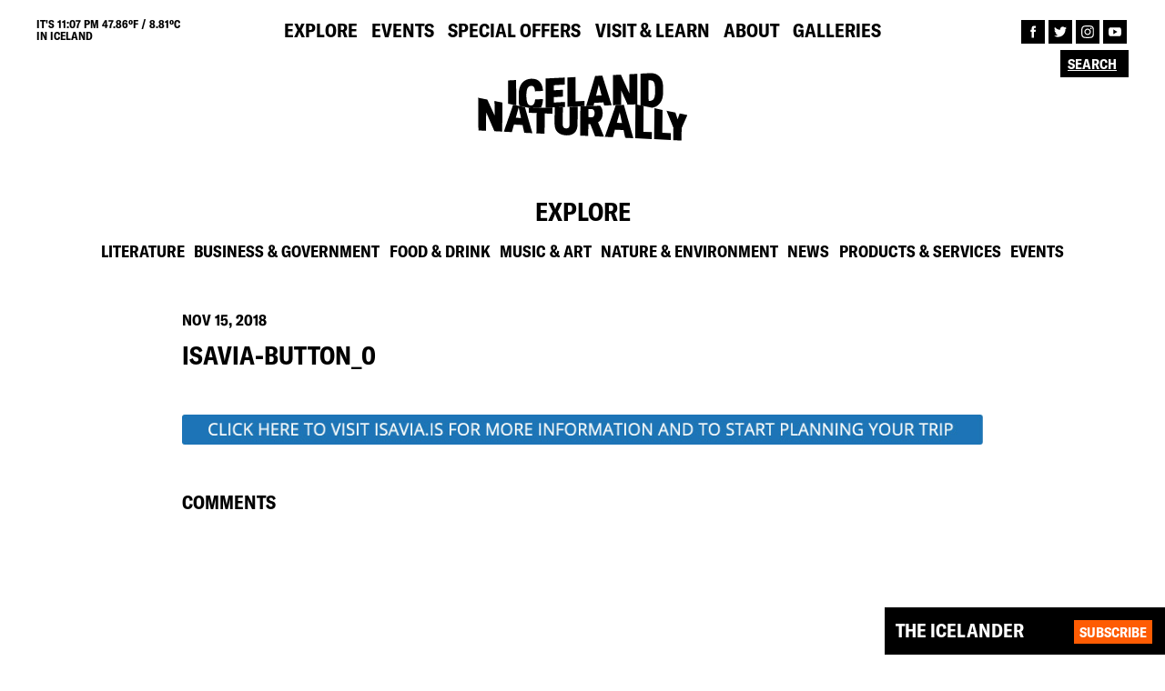

--- FILE ---
content_type: text/html; charset=UTF-8
request_url: https://old.icelandnaturally.com/isavia-button_0/
body_size: 4571
content:
<!DOCTYPE html><html lang="en"><head><meta charset="UTF-8"><meta name="viewport" content="width=device-width, initial-scale=1"><meta name="description" content="isavia-button_0"><link rel="shortcut icon" href="https://old.icelandnaturally.com/wp-content/themes/icelandnaturally/dist/assets/favicon.png" type="image/png"><meta name="msapplication-TileColor" content="#da532c"><meta name="theme-color" content="#ffffff"><meta property="og:type" content="website" /><meta property="og:image" content="https://old.icelandnaturally.com/wp-content/themes/icelandnaturally/dist/assets/og-image.jpg"><meta property="og:title" content="Iceland Naturally | isavia-button_0"><meta property="og:description" content="isavia-button_0"><meta property="og:url" content="https://old.icelandnaturally.com/isavia-button_0//"><meta name="twitter:title" content="Iceland Naturally | isavia-button_0"><meta name="twitter:description" content="isavia-button_0"><meta name="twitter:image" content="https://old.icelandnaturally.com/wp-content/themes/icelandnaturally/dist/assets/og-image.jpg"><meta name="twitter:card" content="summary"><link media="all" href="https://old.icelandnaturally.com/wp-content/cache/autoptimize/css/autoptimize_ba04c65125452867e9a82ed1b41eee39.css" rel="stylesheet" /><title>isavia-button_0 | Iceland Naturally</title><meta property="og:site_name" content="Iceland Naturally" /><meta property="og:type" content="article" /><meta property="og:title" content="isavia-button_0 | Iceland Naturally" /><meta property="og:image" content="https://icelandnaturally.com/wp-content/uploads/Iceland-Naturally-Northern-Lights.jpg" /><meta property="og:image:secure_url" content="https://icelandnaturally.com/wp-content/uploads/Iceland-Naturally-Northern-Lights.jpg" /><meta property="article:published_time" content="2018-11-15T12:42:21Z" /><meta property="article:modified_time" content="2018-11-15T12:42:21Z" /><meta property="article:publisher" content="https://www.facebook.com/icelandnaturally" /><meta name="twitter:card" content="summary" /><meta name="twitter:site" content="@IcelandNatural" /><meta name="twitter:domain" content="old.icelandnaturally.com" /><meta name="twitter:title" content="isavia-button_0 | Iceland Naturally" /><meta name="twitter:image" content="https://icelandnaturally.com/wp-content/uploads/Iceland-Naturally-Northern-Lights.jpg" /><meta name="google" content="nositelinkssearchbox" /> <script type="application/ld+json" class="aioseo-schema">{"@context":"https:\/\/schema.org","@graph":[{"@type":"WebSite","@id":"https:\/\/old.icelandnaturally.com\/#website","url":"https:\/\/old.icelandnaturally.com\/","name":"Iceland Naturally","description":"The #1 source for all things Icelandic","publisher":{"@id":"https:\/\/old.icelandnaturally.com\/#organization"}},{"@type":"Organization","@id":"https:\/\/old.icelandnaturally.com\/#organization","name":"Iceland Naturally","url":"https:\/\/old.icelandnaturally.com\/","sameAs":["https:\/\/www.facebook.com\/icelandnaturally","https:\/\/twitter.com\/@IcelandNatural","https:\/\/www.instagram.com\/icelandnatural\/","https:\/\/www.youtube.com\/user\/IcelandNaturally"]},{"@type":"BreadcrumbList","@id":"https:\/\/old.icelandnaturally.com\/isavia-button_0\/#breadcrumblist","itemListElement":[{"@type":"ListItem","@id":"https:\/\/old.icelandnaturally.com\/#listItem","position":"1","item":{"@id":"https:\/\/old.icelandnaturally.com\/#item","name":"Home","description":"Iceland Naturally provides the best photos, news and culture from Iceland in partnership with the Icelandic government and top Icelandic brands.","url":"https:\/\/old.icelandnaturally.com\/"},"nextItem":"https:\/\/old.icelandnaturally.com\/isavia-button_0\/#listItem"},{"@type":"ListItem","@id":"https:\/\/old.icelandnaturally.com\/isavia-button_0\/#listItem","position":"2","item":{"@id":"https:\/\/old.icelandnaturally.com\/isavia-button_0\/#item","name":"isavia-button_0","url":"https:\/\/old.icelandnaturally.com\/isavia-button_0\/"},"previousItem":"https:\/\/old.icelandnaturally.com\/#listItem"}]},{"@type":"Person","@id":"https:\/\/old.icelandnaturally.com\/author\/icelandnaturally-superadmin\/#author","url":"https:\/\/old.icelandnaturally.com\/author\/icelandnaturally-superadmin\/","name":"Iceland Naturally","image":{"@type":"ImageObject","@id":"https:\/\/old.icelandnaturally.com\/isavia-button_0\/#authorImage","url":"https:\/\/secure.gravatar.com\/avatar\/8e4a8df291f53e7ff371e5be6d44f340?s=96&d=mm&r=g","width":"96","height":"96","caption":"Iceland Naturally"},"sameAs":["https:\/\/www.instagram.com\/icelandnatural\/","https:\/\/www.youtube.com\/user\/IcelandNaturally"]},{"@type":"ItemPage","@id":"https:\/\/old.icelandnaturally.com\/isavia-button_0\/#itempage","url":"https:\/\/old.icelandnaturally.com\/isavia-button_0\/","name":"isavia-button_0 | Iceland Naturally","inLanguage":"en-US","isPartOf":{"@id":"https:\/\/old.icelandnaturally.com\/#website"},"breadcrumb":{"@id":"https:\/\/old.icelandnaturally.com\/isavia-button_0\/#breadcrumblist"},"author":"https:\/\/old.icelandnaturally.com\/isavia-button_0\/#author","creator":"https:\/\/old.icelandnaturally.com\/isavia-button_0\/#author","datePublished":"2018-11-15T12:42:21+00:00","dateModified":"2018-11-15T12:42:21+00:00"}]}</script> <link rel="alternate" type="application/rss+xml" title="Iceland Naturally &raquo; isavia-button_0 Comments Feed" href="https://old.icelandnaturally.com/feed/?attachment_id=41542" /><link rel="alternate" type="application/json+oembed" href="https://old.icelandnaturally.com/wp-json/oembed/1.0/embed?url=https%3A%2F%2Fold.icelandnaturally.com%2Fisavia-button_0%2F" /><link rel="alternate" type="text/xml+oembed" href="https://old.icelandnaturally.com/wp-json/oembed/1.0/embed?url=https%3A%2F%2Fold.icelandnaturally.com%2Fisavia-button_0%2F&#038;format=xml" /> <script async src='https://www.google-analytics.com/analytics.js'></script> <script type="text/javascript">//-->//><!--
            (function(i, s, o, g, r, a, m) {
                i["GoogleAnalyticsObject"] = r;
                i[r] = i[r] || function() {
                    (i[r].q = i[r].q || []).push(arguments)
                }, i[r].l = 1 * new Date();
                a = s.createElement(o), m = s.getElementsByTagName(o)[0];
                a.async = 1;
                a.src = g;
                m.parentNode.insertBefore(a, m)
            })(window, document, "script", "https://www.google-analytics.com/analytics.js", "ga");

            ga("create", "UA-10495303-1", {
                "cookieDomain": "auto"
            });

            ga("send", "pageview");
        //--><!</script>  <script>!function(f,b,e,v,n,t,s)
        {if(f.fbq)return;n=f.fbq=function(){n.callMethod?
            n.callMethod.apply(n,arguments):n.queue.push(arguments)};
            if(!f._fbq)f._fbq=n;n.push=n;n.loaded=!0;n.version='2.0';
            n.queue=[];t=b.createElement(e);t.async=!0;
            t.src=v;s=b.getElementsByTagName(e)[0];
            s.parentNode.insertBefore(t,s)}(window,document,'script',
            'https://connect.facebook.net/en_US/fbevents.js');
            fbq('init', '218995842379403');
            fbq('track', 'PageView');</script> <noscript> <img height="1" width="1"
 src="https://www.facebook.com/tr?id=218995842379403&ev=PageView
 &noscript=1"/> </noscript></head><body><header class="site-header"><div class="top-nav"><div class="weather-info uppercase bold"> IT's 11:07 pm 47.86ºF / 8.81ºC <br>IN ICELAND</div><ul class="main-navigation navigation"><li id="menu-item-22" class="menu-item menu-item-type-post_type menu-item-object-page menu-item-22"><a href="https://old.icelandnaturally.com/explore/" class="uppercase bold">Explore</a></li><li id="menu-item-21" class="menu-item menu-item-type-post_type menu-item-object-page menu-item-21"><a href="https://old.icelandnaturally.com/events/" class="uppercase bold">Events</a></li><li id="menu-item-25" class="menu-item menu-item-type-post_type menu-item-object-page menu-item-25"><a href="https://old.icelandnaturally.com/special-offers/" class="uppercase bold">Special Offers</a></li><li id="menu-item-26" class="menu-item menu-item-type-post_type menu-item-object-page menu-item-26"><a href="https://old.icelandnaturally.com/visit-learn/" class="uppercase bold">Visit &#038; Learn</a></li><li id="menu-item-20" class="menu-item menu-item-type-post_type menu-item-object-page menu-item-20"><a href="https://old.icelandnaturally.com/about/" class="uppercase bold">About</a></li><li id="menu-item-14594" class="menu-item menu-item-type-post_type menu-item-object-page menu-item-14594"><a href="https://old.icelandnaturally.com/galleries/" class="uppercase bold">Galleries</a></li></ul><ul class="follow-navigation"><li><a href="https://www.facebook.com/icelandnaturally" target="blank"> <img src="https://old.icelandnaturally.com/wp-content/themes/icelandnaturally/dist/assets/facebook.svg"> </a></li><li><a href="https://twitter.com/@IcelandNatural" target="blank"> <img src="https://old.icelandnaturally.com/wp-content/themes/icelandnaturally/dist/assets/twitter.svg"> </a></li><li><a href="https://www.instagram.com/icelandnatural/" target="blank"> <img src="https://old.icelandnaturally.com/wp-content/themes/icelandnaturally/dist/assets/instagram.svg"> </a></li><li><a href="https://www.youtube.com/user/IcelandNaturally" target="blank"> <img src="https://old.icelandnaturally.com/wp-content/themes/icelandnaturally/dist/assets/youtube.svg"> </a></li></ul><div class="search-wrapper"><form action="https://old.icelandnaturally.com" method="get"> <input type="text" name="s" value="" placeholder="Search" autocomplete="off"> <input type="submit" name="" value=""></form></div></div><div class="logo-nav"> <a href="https://old.icelandnaturally.com"> <img src="https://old.icelandnaturally.com/wp-content/themes/icelandnaturally/dist/assets/Logo_Black.svg" class="black"> <img src="https://old.icelandnaturally.com/wp-content/themes/icelandnaturally/dist/assets/Logo_Orange.svg" class="orange"> </a></div><div class="menu-wrapper"><div class="hamburger-menu"></div></div></header><div class="newsletter newsletter-fixed collapsed"><form action="//icelandnaturally.us4.list-manage.com/subscribe?u=28646832e842970db0c2adc70&id=867d1ee8cd" method="post" target="_blank"> <span class="NS-title bold uppercase">THE ICELANDER</span><p class="NS-text fade"> Register here to stay up-to-date with Iceland Naturally. Get all the latest news on what's happening in Iceland!</p> <input type="text" placeholder="ENTER YOUR EMAIL HERE" class="fade bold uppercase" name="EMAIL" autocomplete="off"> <input type="submit" value="Subscribe" class="button bold uppercase"></form></div><main id="main"><section class="explore-section"><h2 class="section-title uppercase bold">Explore</h2><ul class="explore-menu sub-menu navigation"><li class='bold uppercase'><a href='https://old.icelandnaturally.com/explore/?cat=literature'>Literature</a></li><li class='bold uppercase'><a href='https://old.icelandnaturally.com/explore/?cat=business-government'>Business &amp; Government</a></li><li class='bold uppercase'><a href='https://old.icelandnaturally.com/explore/?cat=food-drink'>Food &amp; Drink</a></li><li class='bold uppercase'><a href='https://old.icelandnaturally.com/explore/?cat=music-art'>Music &amp; Art</a></li><li class='bold uppercase'><a href='https://old.icelandnaturally.com/explore/?cat=nature-environment'>Nature &amp; Environment</a></li><li class='bold uppercase'><a href='https://old.icelandnaturally.com/explore/?cat=news'>News</a></li><li class='bold uppercase'><a href='https://old.icelandnaturally.com/explore/?cat=products-services'>Products &amp; Services</a></li><li class='bold uppercase'><a href='https://old.icelandnaturally.com/explore/?cat=events'>Events</a></li></ul></section><section class="post-header post-section "> <span class="item-category bold uppercase highlight"> </span> <span class="item-date bold uppercase">Nov 15, 2018</span><h1 class="item-title bold uppercase">isavia-button_0</h1> <span class="item-subtitle "></span></section><section class="post-body post-section"><p class="attachment"><a href='https://old.icelandnaturally.com/wp-content/uploads/isavia-button_0.jpg'><img width="967" height="36" src="https://old.icelandnaturally.com/wp-content/uploads/isavia-button_0.jpg" class="attachment-medium size-medium" alt="" loading="lazy" srcset="https://old.icelandnaturally.com/wp-content/uploads/isavia-button_0.jpg 967w, https://old.icelandnaturally.com/wp-content/uploads/isavia-button_0-520x19.jpg 520w" sizes="(max-width: 967px) 100vw, 967px" /></a></p></section><section class="post-section post-comments"><h4 class="bold uppercase">Comments</h4><div id="disqus_thread"></div> <script>var embedVars = {"disqusConfig":{"integration":"wordpress 3.0.22"},"disqusIdentifier":"41542 https:\/\/icelandnaturally.com\/new\/wp-content\/uploads\/isavia-button_0.jpg","disqusShortname":"iceland-naturally","disqusTitle":"isavia-button_0","disqusUrl":"https:\/\/old.icelandnaturally.com\/isavia-button_0\/","postId":41542};
    var disqus_url = embedVars.disqusUrl;
var disqus_identifier = embedVars.disqusIdentifier;
var disqus_container_id = 'disqus_thread';
var disqus_shortname = embedVars.disqusShortname;
var disqus_title = embedVars.disqusTitle;
var disqus_config_custom = window.disqus_config;
var disqus_config = function () {
    /*
    All currently supported events:
    onReady: fires when everything is ready,
    onNewComment: fires when a new comment is posted,
    onIdentify: fires when user is authenticated
    */
    var dsqConfig = embedVars.disqusConfig;
    this.page.integration = dsqConfig.integration;
    this.page.remote_auth_s3 = dsqConfig.remote_auth_s3;
    this.page.api_key = dsqConfig.api_key;
    this.sso = dsqConfig.sso;
    this.language = dsqConfig.language;

    if (disqus_config_custom)
        disqus_config_custom.call(this);
};

(function() {
    if (document.getElementById(disqus_container_id)) {
        var dsq = document.createElement('script');
        dsq.type = 'text/javascript';
        dsq.async = true;
        dsq.src = 'https://' + disqus_shortname + '.disqus.com/embed.js';
        (document.getElementsByTagName('head')[0] || document.getElementsByTagName('body')[0]).appendChild(dsq);
    }
})();</script> </section></main> <a class="arrow-up"><span></span></a><footer><div class="swiper-container footer-slider"><div class="swiper-wrapper"><div class="swiper-slide" data-date="1769043815"> <a href="https://twitter.com//status/" target="blank"><div class="footer-slide-text" style="width: 100%;"><p>@<br></p> <img src="https://old.icelandnaturally.com/wp-content/themes/icelandnaturally/dist/assets/twitter.svg"></div> </a></div></div></div><div class="first-footer row"><div class="col-md-10 col-sm-6 col-xs-12 footer-col"><p class="uppercase bold">NEW YORK</p><p> 733 Third Avenue<br> 18th floor<br> New York, NY 10017</p><ul class="follow-navigation"><li><a href="https://www.facebook.com/icelandnaturally" target="blank"> <img src="https://old.icelandnaturally.com/wp-content/themes/icelandnaturally/dist/assets/facebook.svg"> </a></li><li><a href="https://twitter.com/@IcelandNatural" target="blank"> <img src="https://old.icelandnaturally.com/wp-content/themes/icelandnaturally/dist/assets/twitter.svg"> </a></li><li><a href="https://www.instagram.com/icelandnatural/" target="blank"> <img src="https://old.icelandnaturally.com/wp-content/themes/icelandnaturally/dist/assets/instagram.svg"> </a></li><li><a href="https://www.youtube.com/user/IcelandNaturally" target="blank"> <img src="https://old.icelandnaturally.com/wp-content/themes/icelandnaturally/dist/assets/youtube.svg"> </a></li></ul></div><div class="col-md-2 col-sm-3 col-xs-6 footer-links footer-col"><ul><li><a href="https://old.icelandnaturally.com/contact-us/" class="uppercase bold">Contact us</a></li><li><a href="https://old.icelandnaturally.com/privacy-policy/" class="uppercase bold">Privacy Policy</a></li></ul></div></div><div class="second-footer"> <span class="uppercase bold">ICELAND NATURALLY IS BROUGHT TO YOU BY:</span><ul class="footer-logos"><li  class='footer-logo'><a href='https://old.icelandnaturally.com/member/icelandic-lamb/'><img src='https://old.icelandnaturally.com/wp-content/uploads/Icelandic-Lamb-1024x768.png'></a></li><li  class='footer-logo'><a href='https://old.icelandnaturally.com/member/icelandic-provisions/'><img src='https://old.icelandnaturally.com/wp-content/uploads/Icelandic-Provisions-black-1024x352.png'></a></li><li  class='footer-logo'><a href='https://old.icelandnaturally.com/member/landsvirkjun-national-power-company-iceland/'><img src='https://old.icelandnaturally.com/wp-content/uploads/LV_NationalPowerCompany_lit-1024x445.png'></a></li><li  class='footer-logo'><a href='https://old.icelandnaturally.com/member/icelandair/'><img src='https://old.icelandnaturally.com/wp-content/uploads/Icelandair_black-1024x236.png'></a></li><li  class='footer-logo'><a href='https://old.icelandnaturally.com/member/icelandic-glacial/'><img src='https://old.icelandnaturally.com/wp-content/uploads/icelandicglacial_black-1024x512.png'></a></li><li  class='footer-logo'><a href='https://old.icelandnaturally.com/member/icelandic-group/'><img src='https://old.icelandnaturally.com/wp-content/uploads/icelandic_corporate_logo_white-1024x310.png'></a></li><li  class='footer-logo'><a href='https://old.icelandnaturally.com/member/isavia-keflavik-airport/'><img src='https://old.icelandnaturally.com/wp-content/uploads/isavia_logo_black-1024x355.png'></a></li><li  class='footer-logo'><a href='https://old.icelandnaturally.com/member/business-iceland/'><img src='https://old.icelandnaturally.com/wp-content/uploads/Business-Iceland-Logo-bw.png'></a></li><li  class='footer-logo'><a href='https://old.icelandnaturally.com/member/reyka-vodka/'><img src='https://old.icelandnaturally.com/wp-content/uploads/REYKA_black-1024x318.png'></a></li><li  class='footer-logo'><a href='https://old.icelandnaturally.com/member/visit-reykjavik/'><img src='https://old.icelandnaturally.com/wp-content/uploads/Re_logo_dokkblatt-2.png'></a></li><li  class='footer-logo'><a href='https://old.icelandnaturally.com/member/blue-lagoon/'><img src='https://old.icelandnaturally.com/wp-content/uploads/BL_logo_black-1024x324.png'></a></li></ul> <span class="uppercase">© COPYRIGHT 2010-2026 ICELAND NATURALLY, ALL RIGHTS RESERVED.</span></div></footer> <script  src='https://old.icelandnaturally.com/wp-includes/js/dist/vendor/wp-polyfill.min.js' id='wp-polyfill-js'></script> <script  id='wp-polyfill-js-after'>( 'fetch' in window ) || document.write( '<script src="https://old.icelandnaturally.com/wp-includes/js/dist/vendor/wp-polyfill-fetch.min.js?ver=3.0.0"></scr' + 'ipt>' );( document.contains ) || document.write( '<script src="https://old.icelandnaturally.com/wp-includes/js/dist/vendor/wp-polyfill-node-contains.min.js?ver=3.42.0"></scr' + 'ipt>' );( window.DOMRect ) || document.write( '<script src="https://old.icelandnaturally.com/wp-includes/js/dist/vendor/wp-polyfill-dom-rect.min.js?ver=3.42.0"></scr' + 'ipt>' );( window.URL && window.URL.prototype && window.URLSearchParams ) || document.write( '<script src="https://old.icelandnaturally.com/wp-includes/js/dist/vendor/wp-polyfill-url.min.js?ver=3.6.4"></scr' + 'ipt>' );( window.FormData && window.FormData.prototype.keys ) || document.write( '<script src="https://old.icelandnaturally.com/wp-includes/js/dist/vendor/wp-polyfill-formdata.min.js?ver=3.0.12"></scr' + 'ipt>' );( Element.prototype.matches && Element.prototype.closest ) || document.write( '<script src="https://old.icelandnaturally.com/wp-includes/js/dist/vendor/wp-polyfill-element-closest.min.js?ver=2.0.2"></scr' + 'ipt>' );( 'objectFit' in document.documentElement.style ) || document.write( '<script src="https://old.icelandnaturally.com/wp-includes/js/dist/vendor/wp-polyfill-object-fit.min.js?ver=2.3.4"></scr' + 'ipt>' );</script> <script type='text/javascript' id='contact-form-7-js-extra'>var wpcf7 = {"api":{"root":"https:\/\/old.icelandnaturally.com\/wp-json\/","namespace":"contact-form-7\/v1"}};</script> <script type='text/javascript' id='disqus_count-js-extra'>var countVars = {"disqusShortname":"iceland-naturally"};</script> <script type='text/javascript' id='icelandnaturally-scripts-js-extra'>var icelandnaturally = {"adminAjax":"https:\/\/old.icelandnaturally.com\/wp-admin\/admin-ajax.php","root":"https:\/\/old.icelandnaturally.com\/wp-content\/themes\/icelandnaturally","events_page":"https:\/\/old.icelandnaturally.com\/events\/"};</script> <script  src='https://www.google.com/recaptcha/api.js?render=6LcT4PMUAAAAAJeuJiVf18rgXpSRIgGdZ0OiNVXm&#038;ver=3.0' id='google-recaptcha-js'></script> <script type='text/javascript' id='wpcf7-recaptcha-js-extra'>var wpcf7_recaptcha = {"sitekey":"6LcT4PMUAAAAAJeuJiVf18rgXpSRIgGdZ0OiNVXm","actions":{"homepage":"homepage","contactform":"contactform"}};</script> <script defer src="https://old.icelandnaturally.com/wp-content/cache/autoptimize/js/autoptimize_9e7442c595736377b0b107f072f8b268.js"></script></body></html>

--- FILE ---
content_type: text/html; charset=utf-8
request_url: https://www.google.com/recaptcha/api2/anchor?ar=1&k=6LcT4PMUAAAAAJeuJiVf18rgXpSRIgGdZ0OiNVXm&co=aHR0cHM6Ly9vbGQuaWNlbGFuZG5hdHVyYWxseS5jb206NDQz&hl=en&v=PoyoqOPhxBO7pBk68S4YbpHZ&size=invisible&anchor-ms=20000&execute-ms=30000&cb=z9z7f8xj09hp
body_size: 48534
content:
<!DOCTYPE HTML><html dir="ltr" lang="en"><head><meta http-equiv="Content-Type" content="text/html; charset=UTF-8">
<meta http-equiv="X-UA-Compatible" content="IE=edge">
<title>reCAPTCHA</title>
<style type="text/css">
/* cyrillic-ext */
@font-face {
  font-family: 'Roboto';
  font-style: normal;
  font-weight: 400;
  font-stretch: 100%;
  src: url(//fonts.gstatic.com/s/roboto/v48/KFO7CnqEu92Fr1ME7kSn66aGLdTylUAMa3GUBHMdazTgWw.woff2) format('woff2');
  unicode-range: U+0460-052F, U+1C80-1C8A, U+20B4, U+2DE0-2DFF, U+A640-A69F, U+FE2E-FE2F;
}
/* cyrillic */
@font-face {
  font-family: 'Roboto';
  font-style: normal;
  font-weight: 400;
  font-stretch: 100%;
  src: url(//fonts.gstatic.com/s/roboto/v48/KFO7CnqEu92Fr1ME7kSn66aGLdTylUAMa3iUBHMdazTgWw.woff2) format('woff2');
  unicode-range: U+0301, U+0400-045F, U+0490-0491, U+04B0-04B1, U+2116;
}
/* greek-ext */
@font-face {
  font-family: 'Roboto';
  font-style: normal;
  font-weight: 400;
  font-stretch: 100%;
  src: url(//fonts.gstatic.com/s/roboto/v48/KFO7CnqEu92Fr1ME7kSn66aGLdTylUAMa3CUBHMdazTgWw.woff2) format('woff2');
  unicode-range: U+1F00-1FFF;
}
/* greek */
@font-face {
  font-family: 'Roboto';
  font-style: normal;
  font-weight: 400;
  font-stretch: 100%;
  src: url(//fonts.gstatic.com/s/roboto/v48/KFO7CnqEu92Fr1ME7kSn66aGLdTylUAMa3-UBHMdazTgWw.woff2) format('woff2');
  unicode-range: U+0370-0377, U+037A-037F, U+0384-038A, U+038C, U+038E-03A1, U+03A3-03FF;
}
/* math */
@font-face {
  font-family: 'Roboto';
  font-style: normal;
  font-weight: 400;
  font-stretch: 100%;
  src: url(//fonts.gstatic.com/s/roboto/v48/KFO7CnqEu92Fr1ME7kSn66aGLdTylUAMawCUBHMdazTgWw.woff2) format('woff2');
  unicode-range: U+0302-0303, U+0305, U+0307-0308, U+0310, U+0312, U+0315, U+031A, U+0326-0327, U+032C, U+032F-0330, U+0332-0333, U+0338, U+033A, U+0346, U+034D, U+0391-03A1, U+03A3-03A9, U+03B1-03C9, U+03D1, U+03D5-03D6, U+03F0-03F1, U+03F4-03F5, U+2016-2017, U+2034-2038, U+203C, U+2040, U+2043, U+2047, U+2050, U+2057, U+205F, U+2070-2071, U+2074-208E, U+2090-209C, U+20D0-20DC, U+20E1, U+20E5-20EF, U+2100-2112, U+2114-2115, U+2117-2121, U+2123-214F, U+2190, U+2192, U+2194-21AE, U+21B0-21E5, U+21F1-21F2, U+21F4-2211, U+2213-2214, U+2216-22FF, U+2308-230B, U+2310, U+2319, U+231C-2321, U+2336-237A, U+237C, U+2395, U+239B-23B7, U+23D0, U+23DC-23E1, U+2474-2475, U+25AF, U+25B3, U+25B7, U+25BD, U+25C1, U+25CA, U+25CC, U+25FB, U+266D-266F, U+27C0-27FF, U+2900-2AFF, U+2B0E-2B11, U+2B30-2B4C, U+2BFE, U+3030, U+FF5B, U+FF5D, U+1D400-1D7FF, U+1EE00-1EEFF;
}
/* symbols */
@font-face {
  font-family: 'Roboto';
  font-style: normal;
  font-weight: 400;
  font-stretch: 100%;
  src: url(//fonts.gstatic.com/s/roboto/v48/KFO7CnqEu92Fr1ME7kSn66aGLdTylUAMaxKUBHMdazTgWw.woff2) format('woff2');
  unicode-range: U+0001-000C, U+000E-001F, U+007F-009F, U+20DD-20E0, U+20E2-20E4, U+2150-218F, U+2190, U+2192, U+2194-2199, U+21AF, U+21E6-21F0, U+21F3, U+2218-2219, U+2299, U+22C4-22C6, U+2300-243F, U+2440-244A, U+2460-24FF, U+25A0-27BF, U+2800-28FF, U+2921-2922, U+2981, U+29BF, U+29EB, U+2B00-2BFF, U+4DC0-4DFF, U+FFF9-FFFB, U+10140-1018E, U+10190-1019C, U+101A0, U+101D0-101FD, U+102E0-102FB, U+10E60-10E7E, U+1D2C0-1D2D3, U+1D2E0-1D37F, U+1F000-1F0FF, U+1F100-1F1AD, U+1F1E6-1F1FF, U+1F30D-1F30F, U+1F315, U+1F31C, U+1F31E, U+1F320-1F32C, U+1F336, U+1F378, U+1F37D, U+1F382, U+1F393-1F39F, U+1F3A7-1F3A8, U+1F3AC-1F3AF, U+1F3C2, U+1F3C4-1F3C6, U+1F3CA-1F3CE, U+1F3D4-1F3E0, U+1F3ED, U+1F3F1-1F3F3, U+1F3F5-1F3F7, U+1F408, U+1F415, U+1F41F, U+1F426, U+1F43F, U+1F441-1F442, U+1F444, U+1F446-1F449, U+1F44C-1F44E, U+1F453, U+1F46A, U+1F47D, U+1F4A3, U+1F4B0, U+1F4B3, U+1F4B9, U+1F4BB, U+1F4BF, U+1F4C8-1F4CB, U+1F4D6, U+1F4DA, U+1F4DF, U+1F4E3-1F4E6, U+1F4EA-1F4ED, U+1F4F7, U+1F4F9-1F4FB, U+1F4FD-1F4FE, U+1F503, U+1F507-1F50B, U+1F50D, U+1F512-1F513, U+1F53E-1F54A, U+1F54F-1F5FA, U+1F610, U+1F650-1F67F, U+1F687, U+1F68D, U+1F691, U+1F694, U+1F698, U+1F6AD, U+1F6B2, U+1F6B9-1F6BA, U+1F6BC, U+1F6C6-1F6CF, U+1F6D3-1F6D7, U+1F6E0-1F6EA, U+1F6F0-1F6F3, U+1F6F7-1F6FC, U+1F700-1F7FF, U+1F800-1F80B, U+1F810-1F847, U+1F850-1F859, U+1F860-1F887, U+1F890-1F8AD, U+1F8B0-1F8BB, U+1F8C0-1F8C1, U+1F900-1F90B, U+1F93B, U+1F946, U+1F984, U+1F996, U+1F9E9, U+1FA00-1FA6F, U+1FA70-1FA7C, U+1FA80-1FA89, U+1FA8F-1FAC6, U+1FACE-1FADC, U+1FADF-1FAE9, U+1FAF0-1FAF8, U+1FB00-1FBFF;
}
/* vietnamese */
@font-face {
  font-family: 'Roboto';
  font-style: normal;
  font-weight: 400;
  font-stretch: 100%;
  src: url(//fonts.gstatic.com/s/roboto/v48/KFO7CnqEu92Fr1ME7kSn66aGLdTylUAMa3OUBHMdazTgWw.woff2) format('woff2');
  unicode-range: U+0102-0103, U+0110-0111, U+0128-0129, U+0168-0169, U+01A0-01A1, U+01AF-01B0, U+0300-0301, U+0303-0304, U+0308-0309, U+0323, U+0329, U+1EA0-1EF9, U+20AB;
}
/* latin-ext */
@font-face {
  font-family: 'Roboto';
  font-style: normal;
  font-weight: 400;
  font-stretch: 100%;
  src: url(//fonts.gstatic.com/s/roboto/v48/KFO7CnqEu92Fr1ME7kSn66aGLdTylUAMa3KUBHMdazTgWw.woff2) format('woff2');
  unicode-range: U+0100-02BA, U+02BD-02C5, U+02C7-02CC, U+02CE-02D7, U+02DD-02FF, U+0304, U+0308, U+0329, U+1D00-1DBF, U+1E00-1E9F, U+1EF2-1EFF, U+2020, U+20A0-20AB, U+20AD-20C0, U+2113, U+2C60-2C7F, U+A720-A7FF;
}
/* latin */
@font-face {
  font-family: 'Roboto';
  font-style: normal;
  font-weight: 400;
  font-stretch: 100%;
  src: url(//fonts.gstatic.com/s/roboto/v48/KFO7CnqEu92Fr1ME7kSn66aGLdTylUAMa3yUBHMdazQ.woff2) format('woff2');
  unicode-range: U+0000-00FF, U+0131, U+0152-0153, U+02BB-02BC, U+02C6, U+02DA, U+02DC, U+0304, U+0308, U+0329, U+2000-206F, U+20AC, U+2122, U+2191, U+2193, U+2212, U+2215, U+FEFF, U+FFFD;
}
/* cyrillic-ext */
@font-face {
  font-family: 'Roboto';
  font-style: normal;
  font-weight: 500;
  font-stretch: 100%;
  src: url(//fonts.gstatic.com/s/roboto/v48/KFO7CnqEu92Fr1ME7kSn66aGLdTylUAMa3GUBHMdazTgWw.woff2) format('woff2');
  unicode-range: U+0460-052F, U+1C80-1C8A, U+20B4, U+2DE0-2DFF, U+A640-A69F, U+FE2E-FE2F;
}
/* cyrillic */
@font-face {
  font-family: 'Roboto';
  font-style: normal;
  font-weight: 500;
  font-stretch: 100%;
  src: url(//fonts.gstatic.com/s/roboto/v48/KFO7CnqEu92Fr1ME7kSn66aGLdTylUAMa3iUBHMdazTgWw.woff2) format('woff2');
  unicode-range: U+0301, U+0400-045F, U+0490-0491, U+04B0-04B1, U+2116;
}
/* greek-ext */
@font-face {
  font-family: 'Roboto';
  font-style: normal;
  font-weight: 500;
  font-stretch: 100%;
  src: url(//fonts.gstatic.com/s/roboto/v48/KFO7CnqEu92Fr1ME7kSn66aGLdTylUAMa3CUBHMdazTgWw.woff2) format('woff2');
  unicode-range: U+1F00-1FFF;
}
/* greek */
@font-face {
  font-family: 'Roboto';
  font-style: normal;
  font-weight: 500;
  font-stretch: 100%;
  src: url(//fonts.gstatic.com/s/roboto/v48/KFO7CnqEu92Fr1ME7kSn66aGLdTylUAMa3-UBHMdazTgWw.woff2) format('woff2');
  unicode-range: U+0370-0377, U+037A-037F, U+0384-038A, U+038C, U+038E-03A1, U+03A3-03FF;
}
/* math */
@font-face {
  font-family: 'Roboto';
  font-style: normal;
  font-weight: 500;
  font-stretch: 100%;
  src: url(//fonts.gstatic.com/s/roboto/v48/KFO7CnqEu92Fr1ME7kSn66aGLdTylUAMawCUBHMdazTgWw.woff2) format('woff2');
  unicode-range: U+0302-0303, U+0305, U+0307-0308, U+0310, U+0312, U+0315, U+031A, U+0326-0327, U+032C, U+032F-0330, U+0332-0333, U+0338, U+033A, U+0346, U+034D, U+0391-03A1, U+03A3-03A9, U+03B1-03C9, U+03D1, U+03D5-03D6, U+03F0-03F1, U+03F4-03F5, U+2016-2017, U+2034-2038, U+203C, U+2040, U+2043, U+2047, U+2050, U+2057, U+205F, U+2070-2071, U+2074-208E, U+2090-209C, U+20D0-20DC, U+20E1, U+20E5-20EF, U+2100-2112, U+2114-2115, U+2117-2121, U+2123-214F, U+2190, U+2192, U+2194-21AE, U+21B0-21E5, U+21F1-21F2, U+21F4-2211, U+2213-2214, U+2216-22FF, U+2308-230B, U+2310, U+2319, U+231C-2321, U+2336-237A, U+237C, U+2395, U+239B-23B7, U+23D0, U+23DC-23E1, U+2474-2475, U+25AF, U+25B3, U+25B7, U+25BD, U+25C1, U+25CA, U+25CC, U+25FB, U+266D-266F, U+27C0-27FF, U+2900-2AFF, U+2B0E-2B11, U+2B30-2B4C, U+2BFE, U+3030, U+FF5B, U+FF5D, U+1D400-1D7FF, U+1EE00-1EEFF;
}
/* symbols */
@font-face {
  font-family: 'Roboto';
  font-style: normal;
  font-weight: 500;
  font-stretch: 100%;
  src: url(//fonts.gstatic.com/s/roboto/v48/KFO7CnqEu92Fr1ME7kSn66aGLdTylUAMaxKUBHMdazTgWw.woff2) format('woff2');
  unicode-range: U+0001-000C, U+000E-001F, U+007F-009F, U+20DD-20E0, U+20E2-20E4, U+2150-218F, U+2190, U+2192, U+2194-2199, U+21AF, U+21E6-21F0, U+21F3, U+2218-2219, U+2299, U+22C4-22C6, U+2300-243F, U+2440-244A, U+2460-24FF, U+25A0-27BF, U+2800-28FF, U+2921-2922, U+2981, U+29BF, U+29EB, U+2B00-2BFF, U+4DC0-4DFF, U+FFF9-FFFB, U+10140-1018E, U+10190-1019C, U+101A0, U+101D0-101FD, U+102E0-102FB, U+10E60-10E7E, U+1D2C0-1D2D3, U+1D2E0-1D37F, U+1F000-1F0FF, U+1F100-1F1AD, U+1F1E6-1F1FF, U+1F30D-1F30F, U+1F315, U+1F31C, U+1F31E, U+1F320-1F32C, U+1F336, U+1F378, U+1F37D, U+1F382, U+1F393-1F39F, U+1F3A7-1F3A8, U+1F3AC-1F3AF, U+1F3C2, U+1F3C4-1F3C6, U+1F3CA-1F3CE, U+1F3D4-1F3E0, U+1F3ED, U+1F3F1-1F3F3, U+1F3F5-1F3F7, U+1F408, U+1F415, U+1F41F, U+1F426, U+1F43F, U+1F441-1F442, U+1F444, U+1F446-1F449, U+1F44C-1F44E, U+1F453, U+1F46A, U+1F47D, U+1F4A3, U+1F4B0, U+1F4B3, U+1F4B9, U+1F4BB, U+1F4BF, U+1F4C8-1F4CB, U+1F4D6, U+1F4DA, U+1F4DF, U+1F4E3-1F4E6, U+1F4EA-1F4ED, U+1F4F7, U+1F4F9-1F4FB, U+1F4FD-1F4FE, U+1F503, U+1F507-1F50B, U+1F50D, U+1F512-1F513, U+1F53E-1F54A, U+1F54F-1F5FA, U+1F610, U+1F650-1F67F, U+1F687, U+1F68D, U+1F691, U+1F694, U+1F698, U+1F6AD, U+1F6B2, U+1F6B9-1F6BA, U+1F6BC, U+1F6C6-1F6CF, U+1F6D3-1F6D7, U+1F6E0-1F6EA, U+1F6F0-1F6F3, U+1F6F7-1F6FC, U+1F700-1F7FF, U+1F800-1F80B, U+1F810-1F847, U+1F850-1F859, U+1F860-1F887, U+1F890-1F8AD, U+1F8B0-1F8BB, U+1F8C0-1F8C1, U+1F900-1F90B, U+1F93B, U+1F946, U+1F984, U+1F996, U+1F9E9, U+1FA00-1FA6F, U+1FA70-1FA7C, U+1FA80-1FA89, U+1FA8F-1FAC6, U+1FACE-1FADC, U+1FADF-1FAE9, U+1FAF0-1FAF8, U+1FB00-1FBFF;
}
/* vietnamese */
@font-face {
  font-family: 'Roboto';
  font-style: normal;
  font-weight: 500;
  font-stretch: 100%;
  src: url(//fonts.gstatic.com/s/roboto/v48/KFO7CnqEu92Fr1ME7kSn66aGLdTylUAMa3OUBHMdazTgWw.woff2) format('woff2');
  unicode-range: U+0102-0103, U+0110-0111, U+0128-0129, U+0168-0169, U+01A0-01A1, U+01AF-01B0, U+0300-0301, U+0303-0304, U+0308-0309, U+0323, U+0329, U+1EA0-1EF9, U+20AB;
}
/* latin-ext */
@font-face {
  font-family: 'Roboto';
  font-style: normal;
  font-weight: 500;
  font-stretch: 100%;
  src: url(//fonts.gstatic.com/s/roboto/v48/KFO7CnqEu92Fr1ME7kSn66aGLdTylUAMa3KUBHMdazTgWw.woff2) format('woff2');
  unicode-range: U+0100-02BA, U+02BD-02C5, U+02C7-02CC, U+02CE-02D7, U+02DD-02FF, U+0304, U+0308, U+0329, U+1D00-1DBF, U+1E00-1E9F, U+1EF2-1EFF, U+2020, U+20A0-20AB, U+20AD-20C0, U+2113, U+2C60-2C7F, U+A720-A7FF;
}
/* latin */
@font-face {
  font-family: 'Roboto';
  font-style: normal;
  font-weight: 500;
  font-stretch: 100%;
  src: url(//fonts.gstatic.com/s/roboto/v48/KFO7CnqEu92Fr1ME7kSn66aGLdTylUAMa3yUBHMdazQ.woff2) format('woff2');
  unicode-range: U+0000-00FF, U+0131, U+0152-0153, U+02BB-02BC, U+02C6, U+02DA, U+02DC, U+0304, U+0308, U+0329, U+2000-206F, U+20AC, U+2122, U+2191, U+2193, U+2212, U+2215, U+FEFF, U+FFFD;
}
/* cyrillic-ext */
@font-face {
  font-family: 'Roboto';
  font-style: normal;
  font-weight: 900;
  font-stretch: 100%;
  src: url(//fonts.gstatic.com/s/roboto/v48/KFO7CnqEu92Fr1ME7kSn66aGLdTylUAMa3GUBHMdazTgWw.woff2) format('woff2');
  unicode-range: U+0460-052F, U+1C80-1C8A, U+20B4, U+2DE0-2DFF, U+A640-A69F, U+FE2E-FE2F;
}
/* cyrillic */
@font-face {
  font-family: 'Roboto';
  font-style: normal;
  font-weight: 900;
  font-stretch: 100%;
  src: url(//fonts.gstatic.com/s/roboto/v48/KFO7CnqEu92Fr1ME7kSn66aGLdTylUAMa3iUBHMdazTgWw.woff2) format('woff2');
  unicode-range: U+0301, U+0400-045F, U+0490-0491, U+04B0-04B1, U+2116;
}
/* greek-ext */
@font-face {
  font-family: 'Roboto';
  font-style: normal;
  font-weight: 900;
  font-stretch: 100%;
  src: url(//fonts.gstatic.com/s/roboto/v48/KFO7CnqEu92Fr1ME7kSn66aGLdTylUAMa3CUBHMdazTgWw.woff2) format('woff2');
  unicode-range: U+1F00-1FFF;
}
/* greek */
@font-face {
  font-family: 'Roboto';
  font-style: normal;
  font-weight: 900;
  font-stretch: 100%;
  src: url(//fonts.gstatic.com/s/roboto/v48/KFO7CnqEu92Fr1ME7kSn66aGLdTylUAMa3-UBHMdazTgWw.woff2) format('woff2');
  unicode-range: U+0370-0377, U+037A-037F, U+0384-038A, U+038C, U+038E-03A1, U+03A3-03FF;
}
/* math */
@font-face {
  font-family: 'Roboto';
  font-style: normal;
  font-weight: 900;
  font-stretch: 100%;
  src: url(//fonts.gstatic.com/s/roboto/v48/KFO7CnqEu92Fr1ME7kSn66aGLdTylUAMawCUBHMdazTgWw.woff2) format('woff2');
  unicode-range: U+0302-0303, U+0305, U+0307-0308, U+0310, U+0312, U+0315, U+031A, U+0326-0327, U+032C, U+032F-0330, U+0332-0333, U+0338, U+033A, U+0346, U+034D, U+0391-03A1, U+03A3-03A9, U+03B1-03C9, U+03D1, U+03D5-03D6, U+03F0-03F1, U+03F4-03F5, U+2016-2017, U+2034-2038, U+203C, U+2040, U+2043, U+2047, U+2050, U+2057, U+205F, U+2070-2071, U+2074-208E, U+2090-209C, U+20D0-20DC, U+20E1, U+20E5-20EF, U+2100-2112, U+2114-2115, U+2117-2121, U+2123-214F, U+2190, U+2192, U+2194-21AE, U+21B0-21E5, U+21F1-21F2, U+21F4-2211, U+2213-2214, U+2216-22FF, U+2308-230B, U+2310, U+2319, U+231C-2321, U+2336-237A, U+237C, U+2395, U+239B-23B7, U+23D0, U+23DC-23E1, U+2474-2475, U+25AF, U+25B3, U+25B7, U+25BD, U+25C1, U+25CA, U+25CC, U+25FB, U+266D-266F, U+27C0-27FF, U+2900-2AFF, U+2B0E-2B11, U+2B30-2B4C, U+2BFE, U+3030, U+FF5B, U+FF5D, U+1D400-1D7FF, U+1EE00-1EEFF;
}
/* symbols */
@font-face {
  font-family: 'Roboto';
  font-style: normal;
  font-weight: 900;
  font-stretch: 100%;
  src: url(//fonts.gstatic.com/s/roboto/v48/KFO7CnqEu92Fr1ME7kSn66aGLdTylUAMaxKUBHMdazTgWw.woff2) format('woff2');
  unicode-range: U+0001-000C, U+000E-001F, U+007F-009F, U+20DD-20E0, U+20E2-20E4, U+2150-218F, U+2190, U+2192, U+2194-2199, U+21AF, U+21E6-21F0, U+21F3, U+2218-2219, U+2299, U+22C4-22C6, U+2300-243F, U+2440-244A, U+2460-24FF, U+25A0-27BF, U+2800-28FF, U+2921-2922, U+2981, U+29BF, U+29EB, U+2B00-2BFF, U+4DC0-4DFF, U+FFF9-FFFB, U+10140-1018E, U+10190-1019C, U+101A0, U+101D0-101FD, U+102E0-102FB, U+10E60-10E7E, U+1D2C0-1D2D3, U+1D2E0-1D37F, U+1F000-1F0FF, U+1F100-1F1AD, U+1F1E6-1F1FF, U+1F30D-1F30F, U+1F315, U+1F31C, U+1F31E, U+1F320-1F32C, U+1F336, U+1F378, U+1F37D, U+1F382, U+1F393-1F39F, U+1F3A7-1F3A8, U+1F3AC-1F3AF, U+1F3C2, U+1F3C4-1F3C6, U+1F3CA-1F3CE, U+1F3D4-1F3E0, U+1F3ED, U+1F3F1-1F3F3, U+1F3F5-1F3F7, U+1F408, U+1F415, U+1F41F, U+1F426, U+1F43F, U+1F441-1F442, U+1F444, U+1F446-1F449, U+1F44C-1F44E, U+1F453, U+1F46A, U+1F47D, U+1F4A3, U+1F4B0, U+1F4B3, U+1F4B9, U+1F4BB, U+1F4BF, U+1F4C8-1F4CB, U+1F4D6, U+1F4DA, U+1F4DF, U+1F4E3-1F4E6, U+1F4EA-1F4ED, U+1F4F7, U+1F4F9-1F4FB, U+1F4FD-1F4FE, U+1F503, U+1F507-1F50B, U+1F50D, U+1F512-1F513, U+1F53E-1F54A, U+1F54F-1F5FA, U+1F610, U+1F650-1F67F, U+1F687, U+1F68D, U+1F691, U+1F694, U+1F698, U+1F6AD, U+1F6B2, U+1F6B9-1F6BA, U+1F6BC, U+1F6C6-1F6CF, U+1F6D3-1F6D7, U+1F6E0-1F6EA, U+1F6F0-1F6F3, U+1F6F7-1F6FC, U+1F700-1F7FF, U+1F800-1F80B, U+1F810-1F847, U+1F850-1F859, U+1F860-1F887, U+1F890-1F8AD, U+1F8B0-1F8BB, U+1F8C0-1F8C1, U+1F900-1F90B, U+1F93B, U+1F946, U+1F984, U+1F996, U+1F9E9, U+1FA00-1FA6F, U+1FA70-1FA7C, U+1FA80-1FA89, U+1FA8F-1FAC6, U+1FACE-1FADC, U+1FADF-1FAE9, U+1FAF0-1FAF8, U+1FB00-1FBFF;
}
/* vietnamese */
@font-face {
  font-family: 'Roboto';
  font-style: normal;
  font-weight: 900;
  font-stretch: 100%;
  src: url(//fonts.gstatic.com/s/roboto/v48/KFO7CnqEu92Fr1ME7kSn66aGLdTylUAMa3OUBHMdazTgWw.woff2) format('woff2');
  unicode-range: U+0102-0103, U+0110-0111, U+0128-0129, U+0168-0169, U+01A0-01A1, U+01AF-01B0, U+0300-0301, U+0303-0304, U+0308-0309, U+0323, U+0329, U+1EA0-1EF9, U+20AB;
}
/* latin-ext */
@font-face {
  font-family: 'Roboto';
  font-style: normal;
  font-weight: 900;
  font-stretch: 100%;
  src: url(//fonts.gstatic.com/s/roboto/v48/KFO7CnqEu92Fr1ME7kSn66aGLdTylUAMa3KUBHMdazTgWw.woff2) format('woff2');
  unicode-range: U+0100-02BA, U+02BD-02C5, U+02C7-02CC, U+02CE-02D7, U+02DD-02FF, U+0304, U+0308, U+0329, U+1D00-1DBF, U+1E00-1E9F, U+1EF2-1EFF, U+2020, U+20A0-20AB, U+20AD-20C0, U+2113, U+2C60-2C7F, U+A720-A7FF;
}
/* latin */
@font-face {
  font-family: 'Roboto';
  font-style: normal;
  font-weight: 900;
  font-stretch: 100%;
  src: url(//fonts.gstatic.com/s/roboto/v48/KFO7CnqEu92Fr1ME7kSn66aGLdTylUAMa3yUBHMdazQ.woff2) format('woff2');
  unicode-range: U+0000-00FF, U+0131, U+0152-0153, U+02BB-02BC, U+02C6, U+02DA, U+02DC, U+0304, U+0308, U+0329, U+2000-206F, U+20AC, U+2122, U+2191, U+2193, U+2212, U+2215, U+FEFF, U+FFFD;
}

</style>
<link rel="stylesheet" type="text/css" href="https://www.gstatic.com/recaptcha/releases/PoyoqOPhxBO7pBk68S4YbpHZ/styles__ltr.css">
<script nonce="46_uo_-gKQNvgFyAXYmS4g" type="text/javascript">window['__recaptcha_api'] = 'https://www.google.com/recaptcha/api2/';</script>
<script type="text/javascript" src="https://www.gstatic.com/recaptcha/releases/PoyoqOPhxBO7pBk68S4YbpHZ/recaptcha__en.js" nonce="46_uo_-gKQNvgFyAXYmS4g">
      
    </script></head>
<body><div id="rc-anchor-alert" class="rc-anchor-alert"></div>
<input type="hidden" id="recaptcha-token" value="[base64]">
<script type="text/javascript" nonce="46_uo_-gKQNvgFyAXYmS4g">
      recaptcha.anchor.Main.init("[\x22ainput\x22,[\x22bgdata\x22,\x22\x22,\[base64]/[base64]/[base64]/bmV3IHJbeF0oY1swXSk6RT09Mj9uZXcgclt4XShjWzBdLGNbMV0pOkU9PTM/bmV3IHJbeF0oY1swXSxjWzFdLGNbMl0pOkU9PTQ/[base64]/[base64]/[base64]/[base64]/[base64]/[base64]/[base64]/[base64]\x22,\[base64]\\u003d\\u003d\x22,\x22wo5WIsKyw4Fqw5vDkHVuw5tqR8KoRzx/wo7CrsO+cMObwrwGJT4bGcKlI0/DnT1XwqrDpsO3J2jCkDjCk8OLDsKKbMK5TsORwrzCnV4cwqUAwrPDmkrCgsOvN8OSwozDlcO9w6YWwpV7w5QjPgrChsKqNcKxO8OTUkbDg0fDqMK2w6XDr1IhwpdBw5vDg8OawrZ2wp7CqsKcVcKWdcK/[base64]/Ch8OQw4HDjcOOQ8K5w4Quw7xuFsKvw7sxwozDsAQfT2sJw6BTwptIEglLacOcwpbCsMKzw6rCiRLDqxw0DsOyZ8OSacOOw63CiMOmUwnDs2d/JTvDt8OsL8O+EnAbeMO9MUjDm8OhFcKgwrbClMOWK8KIw5LDjXrDggrCjFvCqMOfw5nDiMKwDGkMDUpmBxzCpcOAw6XCoMK7wqbDq8ObfMK3CTlLA206wp0nZ8OLFA3Ds8KRwo07w5/[base64]/Cn8OxwrhBKcKBwpzDr8Odd8OKf8Kfwq/CqsKFwp7Dtyxyw7XCqsKbWsKzVcK4YcKhAXHCiWXDn8OmCcOBJigdwo5RwqLCv0bDjVcPCMKILH7Cj3QBwro8N2zDuSnCoG/CkW/DkcOSw6rDi8Omwo7CuizDrknDlMODwpJgIsK4w6Idw7fCu0Zkw5t/LQ3Dk2XDrsKIwqEGIkHCoADDs8KiY3LDo1g6JXUzwoknIsKww4/CpsOGRsKCMxRUUTYmwpNKwqDCvsOdLHNCZsKcw7k5w75Yb0UyW1XDt8K5EyY5TyzCm8OEw4PDn3rCiMOcQzRZGT/DmMOTEDLDr8Ocw7XDlCvDgQh2e8KAw7BZw7DDoAp/[base64]/Cj8Klw7nDphDDmmfCsMKOwrh/[base64]/FjDDtEnDt8ONwrbCiA1BwpnDqHPDv0IJLArDlG8PcgXDk8OnDsOfw6cXw5cEwqAkbS9/[base64]/[base64]/DhikawqXCvWNpwpgYw7d0w5DDpsOMwp4jUMKwFW8/fTHCogtOw6ZbIHJKw4zCvsKcw7jChFEAw7DDiMOMBgfClcOUw6rDjMOfwoXCj3fDssKNXMOFA8Kbwr/[base64]/CvVxGbWU7GS7Cm3tMbC3DmzfCgVFDw4/Dm3pxw4zDrcKxUn8XwqLCosKzw4ZJw4JLw4Fcf8OSwonCrC7DpFnCh1tNw6bDv33DjcK/wr4Mwr8XYsKXwrLCtMOnwq1qw4slwoTDmhnCvh9XYBXCgcOUw5PCsMOFK8Oaw4vCo3vDncO8csOfK3UNw6PCk8O6B1IVVcKUdw04wph9wq8Pwro/bMOWK1PCocK9w7Q0WMKBa2p1wrAaw4TChDtPIMObBVfDssKhLELDgsO+VhIOwrdsw7hDWMK7w5TDu8OMecO9LnQ/[base64]/CmcKTNMO6YzwawqfDqcOUw5/Cn3ApG8OZJsOGw4fChWLCvmXDkmHCnDrCjgd9XsKrMgZwYgttwqRKV8OBwrced8K6YTsDd2DDrl7CiMKwAQPCqwQzFsKZAF/[base64]/w41hSlnClcO7w4PDiBXCuMOadBVsJmrDhMOKwr5Jw6Mgwo/[base64]/[base64]/wrLDnkDCvsOKMknCkjDCmsO0bjXCgsKwXMO4w5rDusOewrkCw7xCbCnCpMO6GCNNwqLCuVXDrW3DjnVsIBVPw6jDmksScEfDhG3Ck8OfKz8hw5tdVyICXsK9f8OJO2LCmXHDvsO1w6Iqw5hZd0ZRw6c8w5LCnQ3Cqz0DHcOSF30Uwrd1SsKfHcOMw6/CjhVCw61Bw4HCpmXCnHbCtMOHNkTDpRrCiWgJw45zXjHDoMK6wr8ODMOnw5PDkE7CtmDCnjFuXMKTWMOkdMOvKyowQVEWwqQMwrTDgBRpNcO9wq7DiMKAwpEec8OGHMOUw7c4w65hFcKXwpzDnVbCvTTCrcOBUwnCtcKVKsK8wq/CoForAWbDtCvDocOWw4tPZcOdaMK8w6xNw7h9NnHCocOHYsKkLCJIw7zCvlFdwqZ1UWbCmzdww6JPwrZ7w5pWehjCmA7CgcOxw7rCt8OhwrrDsxvCq8OXwoMdw6dNw5YNWcKAZcOCTcOIcAXCoMKRw5DDhV7CpsKNwrwCw7bCs0jDvcKYwo/DicO+wqHCicO/ccKeN8OUYkQswrw1w5poOFPCoHrCvUvCsMOKw7ECRMOQWXMVwotHGsOIGVMXw4fCgMOcwr3CncKcw5sLaMOPwoTDpxXDoMORYsOqEXPCn8OWcn7Ch8Kuw6JGwrnClsOQwrotCyXCt8KoHj8Rw6DCn1Faw6bDnUNrfV55w5NTwq0XWsOcLSrCt3vDg8Kkwo/CtBpjw4LDq8K1w6HCrcOfe8OfWmvClMKLwqnCmsOIw4NvwqbCiTpGWxd0w4DDgcKdOSEUC8K6wr5nR0bCssOHC0XDu3h/wpcJwqVew4FRLgEfw6HDiMKCESXDgkNqwoHDphJzScKfw7jCgcK0w7Ngw50qDMOPMSnCizrDjEtoO8KpwpYrwprDtSlSw6hCa8KFwqPCosKDEHXCv39Uwr/[base64]/Cr8OzFsOuEQbDsy4Me8OSQkDDjMOFTcKHT8Kxw4DCn8OLwokPwpvDv3rCmTxXYHtYQH3Dj1/Du8OLWMOKw6nCj8K/wrnCr8KIwppoCm0bJkYORXggW8OxwqfCvCTDoXs/[base64]/Chn7Dpx9vwqLDvTDDhEsoXsO+LsK9w4jDvQXDg2XDiMOawoF4wqBRK8OpwoEww54LX8K5wpgkJcO+dn5tHsO4D8O9YQBEwoYcwprCoMOiwpZOwpjCgz/Diy5NZRLCpDPDsMOjw61gwqvDlj7DrBFswp/Ct8Khw4XCsyo5wpfDuHTCvcK8RMKOw5nDrsKVwr/DqmcYwq1fwpvDtsOKN8KGw6/CoR8PEipRasOqwoYIazgLwrBba8KOw4rCvsO3KgDDksOYBMKbXMKAAFAgwpLCr8K/dHPCq8K7LEPCrMKNb8KOwowPZyfCp8K0wobDicKCfcKxw6EBw5t5AyoWMwNDw6LCnsKTZlh/[base64]/UsOQOx1Dw5hRwoXCl1nCnkPDtUrCjcO2wo4Sw6hhwrvChMK+aMKLWCLCnsK4wq4lw6lgw4J4w61iw6EswqNkw5sCL1t6w5YoA2MXfDTCiUYTw4HCk8Kbwr7Cn8KCZMO1McOIw4FkwqpMLGLCphI1CCkaw5PDvFYVwrnDn8KXw4QSSSdHwr7DqMK/QFPCg8KCHcKfCgzDlEUuFTHDhcKtS0JHbMK1KlvDrcKlGsOXehXDumcUw5PDosOEEcOVwrPDlQjCvMKiR0jCjRd8w7h/wpIcwr1AN8OuBV9NemMcw74oNDTDk8K0BcOUwp3DssKTwoUGITDDi13DplllWVHDrMOba8KmwoIaa8KdMcKnbsKewpA9Vjg1azvCp8Kdw6gpw7/[base64]/CoxrCtMOTwq3DgcONVC/DoSnDscOrGh5mw5PCk1FcwoM8RsOnCcOEWBpYwptYYMK5XXMBwpkEwoXDn8KJOMOlOS3Dow7CsXvDo3bDucOmw6vDoMO9wpEyAsO/[base64]/TcK2Z8KPdsKbSiMvw6Bow5NAT8KKWsOmPcOjQsOJw7ZXwobCq8Kbw5/[base64]/wpl+wrnCjcKkVE3Dtzx7TMKOwqzDhcOLwrwKw79zc8OEwqdIE8O1GcOswp3DqDkpwrzDqMODSMK/[base64]/[base64]/woXCnTvDiibDscOcalxqwqw5fCTCrkjDvB/CvcK+CStjwr/Dn03Cq8Oqw4DDk8KRIQc1dMOdwq7CmnrDjcORJ3h+w5Bcwp/DlXHDmypCMsOIw4nCqcOFPmnDksKMTmrDssORaXvCrsOlagrChk8Ub8K4XMO+w4LCisKKwrLCnG/DtcK/woZpd8OzwoZewprDiybClC/DnsOMEBjDol7CqsKpL1bCsMOPw7TCqk4aIcOtTSLDuMKCS8OxWMK2w40wwqZtwqvCs8KOworCrsKywoYywo/CjMO3wqzDiVTDulduASVINwVZw4xpPMOlwqVZwqXDiXs/PHfCiUgzw7UFwoxKw6rDgxTCtnEFwrPCgGQ4wqXDrCrDijdqwqhfwrsZw64OOVfCuMKrScOtwpbCqMKYwr9bwrdKZygFXxBAXk3Cgx4aY8Otw5bClwEPGh/DugIwQsK3w4bDmcKnZ8Oow5l/wq0bwprCkUNaw4RNPhFoXXtvP8OZE8O3wq5gwoXDk8Kawo5qJcKTwoh6D8ORwrIlECwewpBCw6HCpcOlAMOrwpzDhMO/w4/Cu8OtJEEPMQ7Cvj92HMO8wpjCjBvDuj/CljTCqMOywrkEEiLCpFnCssKyQMOqw4QpwrkEw5HDvcOgwq42AyDCnSwZUiMSw5TChsKxUcKKwo/[base64]/w6YIwrHCjkLCriTDqMKOainCisORclnCr8KydU3DjMOOcFNfV1BYwpHDkRIgwooLwq1Kw5UCw7Nwd3TCjD8nTsOzw7vCj8KXQsOtUhTDnEwyw7p/w4nCgcOeVm9bw7/[base64]/w7AMw6fDhW/Cq2USEmgbwrvDpCjDk8Ovw7nCs8KTUMOew5wKajwRw4YgGHUHUxYTQsO4Zg3DgsKbSjQAwoIxw5DDnMK1ecOgYnzCpw1Nw4snLnXCllwAQ8KQwofDjXPDkHNrQMKlNlAswoLDr2pfw4Ewb8OowoTCvMOqI8OWw7/CmFbCpTBQw6FYwrPDi8OpwqtFHcKaw53DqsKIw4JrC8KrV8OxGlzCv2LCtcKHw7g2WMOcNcK7w4E6KcKaw7HCh0QIw4/DkS/DpycoDD1zwrs2IMKSw4PDo3LDtcKQwo/[base64]/f8KzVcKQM3LCqHTCtcKZYXtjQRZ0w7E0UA40w67DhRLDpBrDrzPDhltfFMOaBWklw5h0wpDDosK2w63DmcK/VmF0w7PDsDBJw5EUZDhYUSDChB/CjCHClcO/wocDw7LDhcO2w4dGGDckbcOnw7LDjA3Dtn7DosOjOcKZwpTDkUrCpsKjCcOXw5kyPjsqOcOnwrRPDT/DisO6EMK8w6DDvS4ZUjzCiBM4wqBYw5zDsRHCmRYywovDtMKSw6M3wrHCg2g1YMOTWUc/wrlWHMO8UH7CnMKSPQ7Cpm4Rwoc/XsKGJcOvwppeXcKoawzDln9swr4JwpNweSZOS8KYb8KHwp9MesKBYMOEZ0N1w7TDkx/DvsKnwpFOH24CbQoGw6DDiMOww4LCmsOsZ0fDvm1KLcK+w5A3UsOsw4PCgDcBw5TCtcKkHg1BwoU/UcO6BsKowoBYHhTDuUZoL8OrUwbDlMKHPsKveEbDpl3DvsOEaS0qwrlGwrfCo3PCtSfCsS/Cv8KRwpfCgMKmEsOlw65eUMO7w6MvwpdVU8O0FiHCiSAmwoHDoMKVw4zDiX3Dh3zDjgoHHsK2fcKCKxDDlsO7w6NAw44DVx/CviDCjcKowpXCiMKqwqrDucK7wpLCn23Dlh4qKw/CkHJyw6/DrsObC0ESNg4xw6bChcOdw4EdecOzT8OKFHhewqHDj8OXw4LCu8K8RzrCpMKFw5hNw5XChjUVD8K1w4htLxnDnsO0McKgIXDCmUAmbGFvY8O/c8KHw78kA8Ocwr/CpyJZw5nCmMKCw7bDvMKqwp/CucOWZMKdT8Kkw79QZMO2w4NeDsKhw4/[base64]/wrJKEE3DjGjDv3ATw6fCp3vCoA/[base64]/EU7CuhFww4rDuMKiwobDqsKgwq1+w7YowrvDrsOMw4XDqcKnBMKxTRjDv8OEFsKqbRjDqsK6PAPCtsO/azfCrsKjTMK7YcOTwpgsw4w4woV4wqnDoz/CucOLdsKww6LDnxrDoB56KwPCqFM2XWvCoBbCrlLDrhnCmMKbw6VBwoTCjsO8wqRow7koZmlgwoB0E8KqYsKsH8OewpYgw5BOw7XCjyfDgsKSYsKYwqjCtcOxw6lIRE7CiWLCkcOOwpXDrAIUaSEHwr5xCMOOw7VZXMOywolawqJ/fcO2HSxIwr7DmsKaBsO9w49VSQLCgCfCmRzCqVIAWxHCmy7DisOMdGEGw4l/w4/Ci1kuQDkaQMK2PSPCgsOWPcObwqlLWcO1w5oBw4nDvsOsw6cow7wdwpAZUsK8w4MzMADDtg5aw4waw5LCisKcGTc2TMOnOgnDqCvCvClkCTU6w5pXwqLChkLDiD3DlUZdwqzCrCfDt2lDwrMpw4LCmjXDsMKiw7ZoChVCKcKHw5HCuMOTw5XDiMOZwq/CnWEhfMOZw6V+wpHDisK0LHt3wpjDj0APTsKaw5vDpMOtCsO/w7MzDsO1IsKfdU9zw6oHRsOcw7nDqwPCoMO4H2cnbmUQw7rCnB4Iw7LDsBlmcMKKwqNyZsKTw4HDrn3DlMOdwqfDnlNgNAbDrsKyEU/[base64]/CjcKlw5LDmsKkZcOrPMOVwqrCi1TDqsK9JHfCjsKaLcOLw7TDksO/SiHCigvDuCTDrcOcesKpNcO/Y8K3wpIvNMO6woTCiMOxRzHCmS8kw7XCt1Ehwopsw6nDvsOaw4ZvKcOkwrHDsEvCtEbDucKLMGttfcOrw7LDr8KYP0diw6DCtMKZwrBIMMOCw6nDkRJww5DDgBUWwp3DlxACwoNEPcKZwrEkwphGV8OvOEvCpS0dKMKwwqzCtMOjwqjCucOQw61bbD/CtMORwqrChTpKeMOBw4lgSsOlw59KSsKHw63Dmgt5wpJEwqLCrAwWXMOzwrXDisOYI8KIwrbDkcOgUsOOwpHChQVUW3MseDHCjcOZw4JJC8KjKDNWw4jDsVzDgCnDhUQKU8KnwooGVsK0w5I1w4fDsMKuFXrDucO/XGXCsDLCs8ONA8Kdw5TCsVJKwo7DnsOfworDmsKUwp/[base64]/CcOhwqXCssOwAg/Ds8ObwpQOwo5Kw7TCssOvYWLDlMKjBcOcw5/CnsKrwoghwpAFVgTDsMKYU1bCvwvCgXctcGBReMKfw5HCmhJsHEzCu8KtNsOUOcOUMzgpU0MzFlPCnUrDlMOww7zDmcKOwqlHwqfDnRfChRnCpQPCg8OBw53CjsOSwr0ywpsGCyZ3QE9Xwp7DqXrDviDCoyDCo8KqGjs/fkhyw5gjwolHD8Kgwpx9SELCo8KHw4jChMKaZ8O2U8Kkw4rDiMKYwqHDpiDCisOow5DDkMKDGmg4wrDCtsOYwonDpwBIw5zDnMKdw6LCriIrw5IHLsKDUjLCvsKfw7QkY8OPf1bCpl9HO15dPcKOw5tcBiXDskLCswxvOF9ESifDiMO1w5/CiX/ClT4naxxMwrkcEVQdwqPCnsKTwolCw6pZw5bDlsK5w68Mwp0fwrzDpxPCsyTCgMK7woHDnBPCqGTDtsO7wpUMwqtnwpcEBsOSwpXCszcoYsOxw4ZFe8K8IMKva8O6QlBIbMKaTsObM3YSRmpPw4Vrw4XCkXwSQ8KeL2Ehwr12MHrCpBrDqMOtwr0nwr/[base64]/[base64]/DgcOxw4c/[base64]/[base64]/YsOFwoHDmFglJBnDngY5w7o5w5YLwofCiEnCusOZw43DnGV4wrvCq8OVIiPCicOnwoxYwpzChh5aw7dVwrgvw7Qyw5HDpcOQesK0wqxwwrtzG8KSI8OGTzfCqUXDn8OqYsK1LcKBwoFUwq5kTsO/wqQhwpBdwo8QBsKuwqzCocOkBggbw7NKw7/DmMOGE8KIw53Ci8KWw4RAwqnDp8Olw7fDjcOyPjAywpNpw44gDjF4w4JJecObY8OAw5l6wrVkw67CgMKCwo5/IcKMwonDqsKwCUrDr8OvRTFOw5h3IELCiMOJNsO6wojDp8Kpw4zDkAoQw53Cs8KDwqA6w4zCgQLDmMOdwq7Cs8OAwrBLGGbCtmpiKcOoBcK4K8K/GMOXHcOtw7xNJjPDlMKUacOwWiNJHcKxw6dIw7jCvcK8w6Q2w4vDsMK9w5LDnUxrVBVmThRlGjPDv8O5w57Ct8OUTABCSjPCnsKEKEBXw7lwREkbw6EjYBluAsK/w7vChAk7WsOCSMO9IMKdw7ZUwrTDuw50w4PDoMOFYMKXK8K4I8O6w40GbhbCpk3CkMKRW8OTHSXDlVwqLzhkwpo3w7LDq8K5w7ohYsOQwrBfw4fCsSBwwqPDqQLDuMOVKCNEwpZ5DR9Sw7LCkX7DrsKBPcOMaywnJ8KLwrzCnQ/DncKFWMOVw7TCu1TDqGYJBMKXCDfCo8KvwoFMwozDoWDDg1dmw5tJcwzDoMKaBMOxw7fDqyVyYHB5WcKUesKsCjPCuMOYAcKlw4haRcKlwpxLecKfwoJWBH/DosO4wojCkMOhw79+VARWwp7Dp1AzXEfDoH4/[base64]/DvC7Cpj/CjcKmf0MswpnCrChlw6/DnsKZw5QTw69EHcKXwqgqBMK2w7Iew5rDpMOnasK1wpLDtMOmR8K1DsKAT8K2PHTCrzDDmGdXw53DoW5oBlPDvsOQd8OowpZtw7RBK8Opwr3DtMOlfwfChHRiw6vCo2rDhXkDw7dqwrzCngsTXAQ5w6/[base64]/[base64]/[base64]/wqkzZlsYKhcmw5UkwrXDsz10J8OdNyXDjjvCsm7DqcKXMsOlw6RZUxsEwrolRFM/[base64]/CvhtfEBnCqn88w7XDn0nClsOtw4XCpkgQwpfCrgEVwpjCssOvwoTDjcKjEHbCgsKKBj8jwqkGwqlhwo7DmEDCrg/Di2dGc8KTw5URUcKJwrMKV27Cm8KRPiYlLMKkw7LCuTDCngpMEnFGwpfCsMOSRMKdw5lkwqwFwoNBw4RKSMKOw5bCrMO5DCnDgcOhwqfCvsK6EGfCnMOWwqfConfCkX7Cp8OAGhEDa8K/w7Nqw6zCtUPDmcOILcKGcRLCpWjDiMKxYMOJEGNSw70RcMKWwrIjGMKmHxo+w5jCi8Otw6N5wo8yND3Du0Mfw7nCncKlwpHCpcKawrcNNgXCmMK6cVhWwpvDosKiJwhLNsKZwoHDnQ3Dr8O+B1k4wq/DocKsGcOiEEbCmsOEw4nDpsKTw5PCvW5dw7FYXjRdwphSaBVpFVvDkcKyBkLCoFXCgxfDgMOZWkLCt8K/YSbCmirDnyVYIMKSwpnCtXfDm2Y/[base64]/w74Hw5TDg1wPw7o/aXzCpwlLw6bDnHvDshHDr8KoajPDncO6wr3DtsKxw7c3XQwFw7ULO8ObQcO9HWrClMK/wpnCqMOfFcO8wrogXMOfwr/[base64]/DrsKUa8OEw68KVHnCq8KmXQh1wrY4w7bDn8Kzw4/Dv8KrYsKewpcCRTjDtMOaE8KGTsOue8Oxwq/CsRPCpsKjwrPCvXdsFl0kw7wWbBbCgsKwUUpqASF3w6RDw4DCp8O9MxbCrsOUFCDDhsOuw4jCmXnCjsKzd8KvYMOrwoxLwqR2w5nDljnDoVfDtMKCw5FdclctI8OWworDs2bDs8KJWGzDnns3wpDCh8OHwoYFwrDCqcOJw7/DsTnDvk8XU0nCjh0cL8KIa8Odw6cOZcKqT8KpPxghw6/CgMObeRvCscKyw6MpTXLCpMO1w6ZkwqMVA8OtX8KMIATCpkNCDMOcw5vDrBghVsOFG8Kjw7Y1WMKwwptMMy0Wwo8sQ2DDs8OjwodjRw3DsEliHEvDjwANI8Omwq3CghwIw6TDmMKBw5wNBsKSw5HDkMOsDMOrw4/DnD3DswMpacK0wpd7w4d1GMKEwr03YMK6w5PCnXVUFWfDqj5IFFlOwrnCp1nClcOuw5vDgWsONsKRTV3CvRLDjFXDvBvCuErDucO9wqjCgwRTwpZIOcOawq7DvXbCn8ObYsOEwrzDuiQmRULDlsO5w6/DnkpWDVHDscKWWMK/w6ltwp/[base64]/DqT/CpsO/J3hNw7PDjsK1C2XCr8KrScOxwpA7wpDChcOKw5fCgcONw4PDo8OaDsKMElnDj8KaUVgIw6TDpwTCosK5TMKawpVAwqjCgcOGw7oFwr/CijMPFsOqw7QpIWdgTVUZbXASA8KPw7FTVFrDgW/Cg1YcQkjDh8Oew7lRF0VSwpxadE9Ycg0mw48lw44mwqRZwojCuyfDmWrCvhPCoDbCqEJ/NxYbfSbCtxR9PMO1wpDDqT3CnsKkcMOtZ8Ofw4DDsMK/BsKLw5hKwrfDnA/Cp8KyUzBVCxV/wpoTBVNPw7lbwohrWcOYI8ORwqgSKGDCsE7Dm2/CsMOmw7J0eUhDwqrCscOGFsOSKcOKw5DCkMK2Fwh0HnHCpnrChsOkYMOfQMK3AhDCrMKjQcO+VsKbKsO6w63Di3rDql4NYMOFwqjCgjvCtQo4wpLDj8O3w4HCt8K8N3rCmcOOwq44woDCisOfw4HDrnfDkcKfwqrDqRzCpcK9w7rDs2jDj8OpYgjCiMOOwqLDsT/[base64]/[base64]/FVTCoxvCng/Dj3bDphHChlZDw6bCpmLDk8O9w5PDoXvCtcOnMSNVwocsw7wqw4nCmcOuSyp2wqQbwql0ScKIdcOZXMORX0J3csOtKjnDt8OtXMK2XBFEwrfDrMOtw4LDocKMKmAkw7YkKyPDgm/[base64]/PRXDmcKWMcKCwo/CqFLDrcKxw5tsw4jClxbDvXLCu8OwasOQw4otY8OPw6HDisO/[base64]/GsOXWifDvsOwwqV/KMK3w47CjMO7c8K5w6otw70Nw7dowpHDsMKBw7t4w63DlCLDm0IBw7/[base64]/w4UxOSPCiXZswr3Ci1I/O3PDn8ODw5zDmAhOfcKmw4QYw4bCuMKmwo7DusOJLMKpwqQQCcO0SMKAWMOCPSknwq7ChsKUbsK/YylaDcO1RjDDisOhw6AuViXDvlTCoTjCgMONw7zDmyXCmA3Cg8OGwpkjw5obwpF7wrzCpMKPwoLClx5nw5FzYFvDh8KKwpxJRWUKcm86b2nDhMOXYypDWB9KUcKGEsKMMMKwMz/ClsOgKSDDu8KXKcKzw77Doz5VVyQSwooMa8ObwoLCpR1/CsKPVjXDiMOhw75Dw50ad8OpIS3CpCvClDtxw5AHw7/[base64]/Dg2RFwpZSIcOEwoYPwqHChA3CpDs6JMODw5Bzw6FtZMKYw7zDnXPDtVfDi8KMwrHCrkhlG2tZwqXCuUQQw63CvkrCt13CuhA4w7lkJsKKw7wnw4BBw7wLR8K/wpPCt8KNw5puRlnDgMOYPyoOK8KGWcKzNiLCtcOfB8K7IBZdR8KIbzXClsO7w7bDvcOocTDDjMObw5/Du8KNIhJnwrLCiFTCpVUxw48nBcKow7Emw6cJXsKZwq7CmwjCvAsjwoPCnsK2FjXDrcOBw5I0OMKLXiLDsWDDgMOSw7nDlhvCqsKQYgrDpX7DrQxpbsKqw4EIwqgYw7Q1wqNfwrcnRVBoAlFdUsO5w6nDiMKIIGTCkG/DlsOww7F2w6LCgcO2b0LCp1B9IMOeI8OiLg3Dnhw1BsO3JDfCo2nDvA8Pw5lsIwvDlRE7w5MRfjbDlnHDq8KKSgvDsEjCoEvDh8OGE2sOCFo8wqtEw5MYwrB5NCxTw7vDscKww7zDnA4owoowwqvDssOZw4YIw4fDtMO/e2UBwpBLSDZfw63CqCtiVMOWw7LCpV5lcU3Dq2xMw5/DkmNkw67CvMO9eihhShDDkCbCrhMMND5Zw5ghwpskCMOnw6vCgcK2QFYOwppPfRTCmcKbwogzwqMnwp/ChmzCtcKVEBvDrRtTV8O+TwjDizM7a8Ouw6ZICyN+UMORwr18BsKlZsO4WkIBFBTDucKme8O9PULCjcODHzDCox3CvDZZw6HDnWkuU8OnwoPDk2EPHBMXw7bDo8KoegUtC8OHEcKywp/CgHXDv8OjHcOgw6Fiw6PCs8K0w7bDuXjDp1DDvsO+w5zCv2bCpmzDrMKEw4Uww45LwoZgdw0Mw4nDnsKxw5AawpbDucKfRcKvwrlKGcOGw5gkOTrCmXlnw5FqwpUgw7IawpLCucORDkLCtyPDhD3CpSPDqcKuwqDCt8KLfcO4e8O8ZnAnw6R9w5bCrn/CjMKaOcOmw48Nw5TDvF4yBATClGjCgg93w7PDsiliXDzDv8KODQlTw6gKecKbBSjCqxBldMKcw41sw6DDg8KxUArDmcKhwpptEsOvUkrDlz0fwpB7woRfC0gnwrXDnMO2w5U/A1VMMSXClcKUd8K2BsOXwrdxEwUmwpM5w5jCslggw4jDhcK6bsO4S8KNLMKleEfCvFAxAHTCucKEw65xGMOSwrPDmMKdKi7CpATDjMKZPMO8wo5Ww4LChsO7w5zDrsK/XsKGw4vCoG4Yc8OawrnChsOLCEnCj2snEcKZenRqwpfDlMOjXFrCu2cpTcO/wqxyYE5AdBzDsMKpw65fWMOaLnPCgz/Du8KKw4tcwo0owoHDsn7DrgodwqPCqMKVwoZWFMOIccOEHA/CtMK3ZU0IwrhMEUczU0jCjsK7wrMEbXdDDcKEwrXCi3fCj8Kvwr5Mw5NYw7fDjMKUBBotScODfTTCgT/DmsOJw41WKEzCrcKkUknDiMK+w6A3w4VQwoVWJn7DtsKJFsKsRcKgXVBXwpLDjHR6azvCuU4kBsKhCQhawrTCosKZM0LDocK7HcKkw6nCt8KbN8Ocwo0uwqDCqMKYJcOywonCt8KKZMOiOnzDgGbCgS0/U8K1w5LDoMO0w7VPw50GH8KJw5dnZzvDmwJZK8O6KcKkfUo6w7VyQcOEZsKYwozCu8KUwr9bcHnCnMOwwr7DhjXCuyrCs8OEOcK2woTDrEnDlkXDgTXCnTQcw6gPbcKnw4HCv8Obw7A7wp/DpsOcbxZpw4tycsODcGdewp93wrfCpUJ8KwjCqxHCmcOMw71+IMKvwqwqw4Zfw7bDtMKodS5GwrbCumQ9fcKsZMKbMMOuw4XDn1cEUMOiwqHCssODF0xyw5TDmsO0wpwCQ8OTw5XClhknbz/DhzfDtMOhw7o2w5HDjsK9w7nDmgTDmFbCuRLDpMO9wqgPw4ZyQcKZwoIVSC8dY8Kwd1NdesKiwq4Zw6fCpFPDn2zCjULDrsKrwo/CimfDtcK6worDuWHCq8OSw5/ChAUUw4glw4RlwpZJS240R8KTw48Iw6fDrMOawo3CtsKLJRLDkMOoYiBrRMKzd8KHS8Kiw50HG8OMwqlKBAfDgsONwrXCpz8PwoHCuAnCmSDCgW0Je29twrDDqljCp8KDQcOHwqUBAsKGK8OVwpHCvE1/VEgeG8Khw500wrt/wpJUw4PCnj/ClsOrw6IOwpTCgUxJw4ZHQMKMaBrCqcKRw5fCmgbDnMKpw7vCoCsrw51swr4cw6dXw4wCc8OYAm/[base64]/Cmi8dwrs8csKcw4TDmcKtTcO/L33Dg8Kvw5HDlw5vT083wo1+HMOJPsOHeT3CgMOlw5HDusOFGcO3ClcLIWljw5LCvS82wpzDkHnDmA4Vwr/CssKRw5HDkh7Dp8KkKWMgBMKtw5bDol5YwqnDocOGwqPDv8KcUB/Cl2BiCSdfUibDg3bCsUvDrlkiwrM3wrvDgMOZam8fw6XDvcOEw6ccV3vDucKZacKxTcOJH8OkwpdrMR4jw75mwrDDjQXCpMOabcKSwr/[base64]/Cu1cnXB3CrCQ6QsOeYS3DmCcAdVHCpsK1WwvCtmkPwp9YG8O/X8Kpw5HDmcO0wqJyw7fCv2PCosKbwrvCp3w3w5zCgMKcwpk3wptXOsOow7EvAMOlSE11wq/DiMKHwoZnwoJvw5jCssOSQ8OHOsKxHMKARMOFwoQqJCDCkHfDscOJwpQeXMOaUsKCIybDh8K1wpMzwp/CvwnDvXPChMKUw5FWw7U1Q8KKw4XDqcOYHMK+ScO3wrPDlVMBw4YWfhxLw6gNwqsmwo4eeAgNwq7CpQIoWsKswq9Pw4rDlwLCvTBodTnDqxnCmsKRwpx8wpPCgjTDrcO7woHCrcKJXyh6woXCrcOZe8Ofw5/[base64]/DksOjZsKlfMKuwrPDpsODbXvDm8OKKkIaw5TCmcO5NcKLA3DDjcKRXQjCjMKewoRrw7ViwrHDosKoX38rD8OmZ0TDoGl/[base64]/Dt8KjYcKow5XDocKsWsK2FyAAbcOcMiwgwprCjcKqTsOEw4ofHsK0MVEHUUQSwoJiYMO+w5nCsnPCigzDtVAYwobCt8Orw6LCisO/X8K+aRQOwp1nw6g9ccOSw5VPYgs3w6t7QQgdFsOuw7vCqsK+Z8KLwqPDlCbDpkLCoHHCgBVkdsK6w48ewpURw7wfwpNBwqPCtRbDjVtCIg1QfDHDq8OVXcOmIFPCgcKPw75zGysQJMObwr0wIXtgwr0PN8KHw5ocGC/CkmnClcK9w4BMbcKjHMOSw5jChMKvwq0dB8KORMOMYMOFwqQ/WMOkRgEaOsOrbx7Dq8OOw5NxK8K4BHfDlcKjwrzDjcK0w6ZgfE8lVDw4w5zCpW0lwqkXIF7CoS7DiMKGGsOmw7jDj1htM0/CoW3DqkjCssORDsKKwqLDoB/CtzbDpsOEZEdrasOme8KxakNkKTxiw7XChUtPwo3CmsKMwrMUwqTClMKLw6sMTn40EsOmw7bDggJhIsOfRB8hLDVCw5oTZsKvw7HDrDloAhhPNcK7w749w5lMwqXCpsO/w4ZcVMORZsOBIwPDrcOQw5JcacKgDQ1Be8KZAnPDrQI/[base64]/w5/DvcKaekdBGsO/FVxyw73CrlwXE2ZRf2xrfEUaM8KnUsKqw7ENY8OsAsKcOMKpM8KlCcODCcO8LcO/[base64]/wrDCiMKuMsKGw6p6wrROfEJXw57DhDNADsObIMKXWEQWw6YJw4HCucOhDsO3w6wGE8OVKcKeYT1hw4XCrsOEBsKdGsKWD8OJbsOoeMK7NkctHcKfwootw7LCu8KYw5xTZBLDtcOPw6vCgGxcHitvwoPCnUJ0w4/Dm3XCqcKfwrQfeiXDpcK2Pl/[base64]/DscOdBsKdw6h8wqhuwrtyw5B5Kz8mwpDCs8K1fzXCjRoqZ8OuGsOdG8KKw5JSLzLDgsOVw4LCnsK8w4jDoD/DthfDoQDCvkXDsALCi8OxwofDrW7ChFgwScKVwp7DohPCsU3Cpk4zw69IwqfDhMONw6fDlRQUCcOiw7rDl8KHQ8O1wojCvcKowo3CoX9jw6hjw7d0w7EYw7XCjwpQw5VTJw/[base64]/wr7DjhIHHSYhLsOvwrXDtW3CiSxvwpXDritUZUYUL8OfO0nDn8KAwrvDlcKqd3/DgWNoLMK3w5wuXXrDqMKkwoBae1caecKow57DknHCtsOtwqkFJgDCumF6w5V6woIQLMOzIkrDuGDDtsK/[base64]/[base64]/DlcKNwozCuwtMGcKVwpfCriLChkPCv8K3w5zDqsOlb1VXNnDDlHk/d3t4DcOrwpbCm1RUT2Z+TC3CjcKXT8KtTMOCMMOiD8O0wq1cGlXDkMOCJXHDoMKPw6RUK8Ocw4Z2wr/Dk1BEwrLDskA3GsKwQcOTYMOvfVfCrGbDmCVfw7DDpBHCl1QNP0XDt8KGJ8OGRxPDqX5mFcKtwpR2FiXDrg53w5ERw6vCg8ONw45yS1jCijrClSYSw4zDtT0gwozCm1BxwrzDjU14wozCrAIZwrAnw74Ywrs3w5Zvw4sFMsKpw6/DrkrCp8OZZ8KKbcK4wpPCrQ0/eQcjf8Kzw7HCg8OaIMKiwrlEwrQfKB9EwofDgEYGw5fDjltOw47DhmMOw5Npw7zClwB+wp8bw6nDpsKff0jDkCB/VMO/UcK7wprCqMKdTlUcL8Oww6PCgBDDhMKaw4/DrcK7eMKzDCgaXTo3w4DCpX44w4/DgsKrwrBkwq8bwqnCrCDDnsO2WcKsw7YsWiMaKsOQwqMvw6jCt8O5wpBASMK5PcORWmnCvcKQw5TCgRDCn8KoJcKpe8OiFEtnVBkXw5QLwoJAw6HDuEPDsgsPV8KvQynCsEEzZcK9w5PCgkpyw7bCvxlhQ0PCpU/CnBZPw7d/OMOdaRRYwpcBEjVawrjCqjzDi8OGw4B3EsODRsO9QsK4w7sTGsKcw6rDtcOtbMKlw5TCpMO3UXTDksKAw6QVQ2zCmhzDuQUlO8OlXHMVw4DCvSbCs8KhDWfCr2N8w4Ngwo/CocOLwrHCuMK9aQTChk7CqMKew7XDgcO7O8OVwrslwq/[base64]/CqHDDqBHDpjMveV/Doh7CmWRoRDYxw4TDq8OFbhTCkw\\u003d\\u003d\x22],null,[\x22conf\x22,null,\x226LcT4PMUAAAAAJeuJiVf18rgXpSRIgGdZ0OiNVXm\x22,0,null,null,null,1,[21,125,63,73,95,87,41,43,42,83,102,105,109,121],[1017145,246],0,null,null,null,null,0,null,0,null,700,1,null,0,\[base64]/76lBhnEnQkZnOKMAhmv8xEZ\x22,0,0,null,null,1,null,0,0,null,null,null,0],\x22https://old.icelandnaturally.com:443\x22,null,[3,1,1],null,null,null,1,3600,[\x22https://www.google.com/intl/en/policies/privacy/\x22,\x22https://www.google.com/intl/en/policies/terms/\x22],\x22Mi08GTaJLwPnlw2JWLlC7JKovWJGVQTdSc2eli0dSfw\\u003d\x22,1,0,null,1,1769126870053,0,0,[196,201,76,54],null,[20,66,5],\x22RC-eSnXMO0cTAwvPg\x22,null,null,null,null,null,\x220dAFcWeA7mxpzj0h-8LGZIJU1ev5Fcc-MrO44WoEfEkekxuuwtYLfooKTuQdNDxyOuWfnMM8mCPmO_eB2NJkaobFpBxogn_ELDxQ\x22,1769209670110]");
    </script></body></html>

--- FILE ---
content_type: text/css
request_url: https://old.icelandnaturally.com/wp-content/cache/autoptimize/css/autoptimize_ba04c65125452867e9a82ed1b41eee39.css
body_size: 23080
content:
.swiper-container{margin:0 auto;position:relative;overflow:hidden;list-style:none;padding:0;z-index:1}.swiper-container-no-flexbox .swiper-slide{float:left}.swiper-container-vertical>.swiper-wrapper{-webkit-box-orient:vertical;-webkit-box-direction:normal;-webkit-flex-direction:column;-ms-flex-direction:column;flex-direction:column}.swiper-wrapper{position:relative;width:100%;height:100%;z-index:1;display:-webkit-box;display:-webkit-flex;display:-ms-flexbox;display:flex;-webkit-transition-property:-webkit-transform;transition-property:-webkit-transform;-o-transition-property:transform;transition-property:transform;transition-property:transform,-webkit-transform;-webkit-box-sizing:content-box;box-sizing:content-box}.swiper-container-android .swiper-slide,.swiper-wrapper{-webkit-transform:translate3d(0,0,0);transform:translate3d(0,0,0)}.swiper-container-multirow>.swiper-wrapper{-webkit-flex-wrap:wrap;-ms-flex-wrap:wrap;flex-wrap:wrap}.swiper-container-free-mode>.swiper-wrapper{-webkit-transition-timing-function:ease-out;-o-transition-timing-function:ease-out;transition-timing-function:ease-out;margin:0 auto}.swiper-slide{-webkit-flex-shrink:0;-ms-flex-negative:0;flex-shrink:0;width:100%;height:100%;position:relative;-webkit-transition-property:-webkit-transform;transition-property:-webkit-transform;-o-transition-property:transform;transition-property:transform;transition-property:transform,-webkit-transform}.swiper-slide-invisible-blank{visibility:hidden}.swiper-container-autoheight,.swiper-container-autoheight .swiper-slide{height:auto}.swiper-container-autoheight .swiper-wrapper{-webkit-box-align:start;-webkit-align-items:flex-start;-ms-flex-align:start;align-items:flex-start;-webkit-transition-property:height,-webkit-transform;transition-property:height,-webkit-transform;-o-transition-property:transform,height;transition-property:transform,height;transition-property:transform,height,-webkit-transform}.swiper-container-3d{-webkit-perspective:1200px;perspective:1200px}.swiper-container-3d .swiper-cube-shadow,.swiper-container-3d .swiper-slide,.swiper-container-3d .swiper-slide-shadow-bottom,.swiper-container-3d .swiper-slide-shadow-left,.swiper-container-3d .swiper-slide-shadow-right,.swiper-container-3d .swiper-slide-shadow-top,.swiper-container-3d .swiper-wrapper{-webkit-transform-style:preserve-3d;transform-style:preserve-3d}.swiper-container-3d .swiper-slide-shadow-bottom,.swiper-container-3d .swiper-slide-shadow-left,.swiper-container-3d .swiper-slide-shadow-right,.swiper-container-3d .swiper-slide-shadow-top{position:absolute;left:0;top:0;width:100%;height:100%;pointer-events:none;z-index:10}.swiper-container-3d .swiper-slide-shadow-left{background-image:-webkit-gradient(linear,right top,left top,from(rgba(0,0,0,.5)),to(rgba(0,0,0,0)));background-image:-webkit-linear-gradient(right,rgba(0,0,0,.5),rgba(0,0,0,0));background-image:-o-linear-gradient(right,rgba(0,0,0,.5),rgba(0,0,0,0));background-image:linear-gradient(to left,rgba(0,0,0,.5),rgba(0,0,0,0))}.swiper-container-3d .swiper-slide-shadow-right{background-image:-webkit-gradient(linear,left top,right top,from(rgba(0,0,0,.5)),to(rgba(0,0,0,0)));background-image:-webkit-linear-gradient(left,rgba(0,0,0,.5),rgba(0,0,0,0));background-image:-o-linear-gradient(left,rgba(0,0,0,.5),rgba(0,0,0,0));background-image:linear-gradient(to right,rgba(0,0,0,.5),rgba(0,0,0,0))}.swiper-container-3d .swiper-slide-shadow-top{background-image:-webkit-gradient(linear,left bottom,left top,from(rgba(0,0,0,.5)),to(rgba(0,0,0,0)));background-image:-webkit-linear-gradient(bottom,rgba(0,0,0,.5),rgba(0,0,0,0));background-image:-o-linear-gradient(bottom,rgba(0,0,0,.5),rgba(0,0,0,0));background-image:linear-gradient(to top,rgba(0,0,0,.5),rgba(0,0,0,0))}.swiper-container-3d .swiper-slide-shadow-bottom{background-image:-webkit-gradient(linear,left top,left bottom,from(rgba(0,0,0,.5)),to(rgba(0,0,0,0)));background-image:-webkit-linear-gradient(top,rgba(0,0,0,.5),rgba(0,0,0,0));background-image:-o-linear-gradient(top,rgba(0,0,0,.5),rgba(0,0,0,0));background-image:linear-gradient(to bottom,rgba(0,0,0,.5),rgba(0,0,0,0))}.swiper-container-wp8-horizontal,.swiper-container-wp8-horizontal>.swiper-wrapper{-ms-touch-action:pan-y;touch-action:pan-y}.swiper-container-wp8-vertical,.swiper-container-wp8-vertical>.swiper-wrapper{-ms-touch-action:pan-x;touch-action:pan-x}.swiper-button-next,.swiper-button-prev{position:absolute;top:50%;width:27px;height:44px;margin-top:-22px;z-index:10;cursor:pointer;background-size:27px 44px;background-position:center;background-repeat:no-repeat}.swiper-button-next.swiper-button-disabled,.swiper-button-prev.swiper-button-disabled{opacity:.35;cursor:auto;pointer-events:none}.swiper-button-prev,.swiper-container-rtl .swiper-button-next{background-image:url("data:image/svg+xml;charset=utf-8,%3Csvg%20xmlns%3D'http%3A%2F%2Fwww.w3.org%2F2000%2Fsvg'%20viewBox%3D'0%200%2027%2044'%3E%3Cpath%20d%3D'M0%2C22L22%2C0l2.1%2C2.1L4.2%2C22l19.9%2C19.9L22%2C44L0%2C22L0%2C22L0%2C22z'%20fill%3D'%23007aff'%2F%3E%3C%2Fsvg%3E");left:10px;right:auto}.swiper-button-next,.swiper-container-rtl .swiper-button-prev{background-image:url("data:image/svg+xml;charset=utf-8,%3Csvg%20xmlns%3D'http%3A%2F%2Fwww.w3.org%2F2000%2Fsvg'%20viewBox%3D'0%200%2027%2044'%3E%3Cpath%20d%3D'M27%2C22L27%2C22L5%2C44l-2.1-2.1L22.8%2C22L2.9%2C2.1L5%2C0L27%2C22L27%2C22z'%20fill%3D'%23007aff'%2F%3E%3C%2Fsvg%3E");right:10px;left:auto}.swiper-button-prev.swiper-button-white,.swiper-container-rtl .swiper-button-next.swiper-button-white{background-image:url("data:image/svg+xml;charset=utf-8,%3Csvg%20xmlns%3D'http%3A%2F%2Fwww.w3.org%2F2000%2Fsvg'%20viewBox%3D'0%200%2027%2044'%3E%3Cpath%20d%3D'M0%2C22L22%2C0l2.1%2C2.1L4.2%2C22l19.9%2C19.9L22%2C44L0%2C22L0%2C22L0%2C22z'%20fill%3D'%23ffffff'%2F%3E%3C%2Fsvg%3E")}.swiper-button-next.swiper-button-white,.swiper-container-rtl .swiper-button-prev.swiper-button-white{background-image:url("data:image/svg+xml;charset=utf-8,%3Csvg%20xmlns%3D'http%3A%2F%2Fwww.w3.org%2F2000%2Fsvg'%20viewBox%3D'0%200%2027%2044'%3E%3Cpath%20d%3D'M27%2C22L27%2C22L5%2C44l-2.1-2.1L22.8%2C22L2.9%2C2.1L5%2C0L27%2C22L27%2C22z'%20fill%3D'%23ffffff'%2F%3E%3C%2Fsvg%3E")}.swiper-button-prev.swiper-button-black,.swiper-container-rtl .swiper-button-next.swiper-button-black{background-image:url("data:image/svg+xml;charset=utf-8,%3Csvg%20xmlns%3D'http%3A%2F%2Fwww.w3.org%2F2000%2Fsvg'%20viewBox%3D'0%200%2027%2044'%3E%3Cpath%20d%3D'M0%2C22L22%2C0l2.1%2C2.1L4.2%2C22l19.9%2C19.9L22%2C44L0%2C22L0%2C22L0%2C22z'%20fill%3D'%23000000'%2F%3E%3C%2Fsvg%3E")}.swiper-button-next.swiper-button-black,.swiper-container-rtl .swiper-button-prev.swiper-button-black{background-image:url("data:image/svg+xml;charset=utf-8,%3Csvg%20xmlns%3D'http%3A%2F%2Fwww.w3.org%2F2000%2Fsvg'%20viewBox%3D'0%200%2027%2044'%3E%3Cpath%20d%3D'M27%2C22L27%2C22L5%2C44l-2.1-2.1L22.8%2C22L2.9%2C2.1L5%2C0L27%2C22L27%2C22z'%20fill%3D'%23000000'%2F%3E%3C%2Fsvg%3E")}.swiper-button-lock{display:none}.swiper-pagination{position:absolute;text-align:center;-webkit-transition:.3s opacity;-o-transition:.3s opacity;transition:.3s opacity;-webkit-transform:translate3d(0,0,0);transform:translate3d(0,0,0);z-index:10}.swiper-pagination.swiper-pagination-hidden{opacity:0}.swiper-container-horizontal>.swiper-pagination-bullets,.swiper-pagination-custom,.swiper-pagination-fraction{bottom:10px;left:0;width:100%}.swiper-pagination-bullets-dynamic{overflow:hidden;font-size:0}.swiper-pagination-bullets-dynamic .swiper-pagination-bullet{-webkit-transform:scale(.33);-ms-transform:scale(.33);transform:scale(.33);position:relative}.swiper-pagination-bullets-dynamic .swiper-pagination-bullet-active{-webkit-transform:scale(1);-ms-transform:scale(1);transform:scale(1)}.swiper-pagination-bullets-dynamic .swiper-pagination-bullet-active-main{-webkit-transform:scale(1);-ms-transform:scale(1);transform:scale(1)}.swiper-pagination-bullets-dynamic .swiper-pagination-bullet-active-prev{-webkit-transform:scale(.66);-ms-transform:scale(.66);transform:scale(.66)}.swiper-pagination-bullets-dynamic .swiper-pagination-bullet-active-prev-prev{-webkit-transform:scale(.33);-ms-transform:scale(.33);transform:scale(.33)}.swiper-pagination-bullets-dynamic .swiper-pagination-bullet-active-next{-webkit-transform:scale(.66);-ms-transform:scale(.66);transform:scale(.66)}.swiper-pagination-bullets-dynamic .swiper-pagination-bullet-active-next-next{-webkit-transform:scale(.33);-ms-transform:scale(.33);transform:scale(.33)}.swiper-pagination-bullet{width:8px;height:8px;display:inline-block;border-radius:100%;background:#000;opacity:.2}button.swiper-pagination-bullet{border:none;margin:0;padding:0;-webkit-box-shadow:none;box-shadow:none;-webkit-appearance:none;-moz-appearance:none;appearance:none}.swiper-pagination-clickable .swiper-pagination-bullet{cursor:pointer}.swiper-pagination-bullet-active{opacity:1;background:#007aff}.swiper-container-vertical>.swiper-pagination-bullets{right:10px;top:50%;-webkit-transform:translate3d(0,-50%,0);transform:translate3d(0,-50%,0)}.swiper-container-vertical>.swiper-pagination-bullets .swiper-pagination-bullet{margin:6px 0;display:block}.swiper-container-vertical>.swiper-pagination-bullets.swiper-pagination-bullets-dynamic{top:50%;-webkit-transform:translateY(-50%);-ms-transform:translateY(-50%);transform:translateY(-50%);width:8px}.swiper-container-vertical>.swiper-pagination-bullets.swiper-pagination-bullets-dynamic .swiper-pagination-bullet{display:inline-block;-webkit-transition:.2s top,.2s -webkit-transform;transition:.2s top,.2s -webkit-transform;-o-transition:.2s transform,.2s top;transition:.2s transform,.2s top;transition:.2s transform,.2s top,.2s -webkit-transform}.swiper-container-horizontal>.swiper-pagination-bullets .swiper-pagination-bullet{margin:0 4px}.swiper-container-horizontal>.swiper-pagination-bullets.swiper-pagination-bullets-dynamic{left:50%;-webkit-transform:translateX(-50%);-ms-transform:translateX(-50%);transform:translateX(-50%);white-space:nowrap}.swiper-container-horizontal>.swiper-pagination-bullets.swiper-pagination-bullets-dynamic .swiper-pagination-bullet{-webkit-transition:.2s left,.2s -webkit-transform;transition:.2s left,.2s -webkit-transform;-o-transition:.2s transform,.2s left;transition:.2s transform,.2s left;transition:.2s transform,.2s left,.2s -webkit-transform}.swiper-container-horizontal.swiper-container-rtl>.swiper-pagination-bullets-dynamic .swiper-pagination-bullet{-webkit-transition:.2s right,.2s -webkit-transform;transition:.2s right,.2s -webkit-transform;-o-transition:.2s transform,.2s right;transition:.2s transform,.2s right;transition:.2s transform,.2s right,.2s -webkit-transform}.swiper-pagination-progressbar{background:rgba(0,0,0,.25);position:absolute}.swiper-pagination-progressbar .swiper-pagination-progressbar-fill{background:#007aff;position:absolute;left:0;top:0;width:100%;height:100%;-webkit-transform:scale(0);-ms-transform:scale(0);transform:scale(0);-webkit-transform-origin:left top;-ms-transform-origin:left top;transform-origin:left top}.swiper-container-rtl .swiper-pagination-progressbar .swiper-pagination-progressbar-fill{-webkit-transform-origin:right top;-ms-transform-origin:right top;transform-origin:right top}.swiper-container-horizontal>.swiper-pagination-progressbar,.swiper-container-vertical>.swiper-pagination-progressbar.swiper-pagination-progressbar-opposite{width:100%;height:4px;left:0;top:0}.swiper-container-horizontal>.swiper-pagination-progressbar.swiper-pagination-progressbar-opposite,.swiper-container-vertical>.swiper-pagination-progressbar{width:4px;height:100%;left:0;top:0}.swiper-pagination-white .swiper-pagination-bullet-active{background:#fff}.swiper-pagination-progressbar.swiper-pagination-white{background:rgba(255,255,255,.25)}.swiper-pagination-progressbar.swiper-pagination-white .swiper-pagination-progressbar-fill{background:#fff}.swiper-pagination-black .swiper-pagination-bullet-active{background:#000}.swiper-pagination-progressbar.swiper-pagination-black{background:rgba(0,0,0,.25)}.swiper-pagination-progressbar.swiper-pagination-black .swiper-pagination-progressbar-fill{background:#000}.swiper-pagination-lock{display:none}.swiper-scrollbar{border-radius:10px;position:relative;-ms-touch-action:none;background:rgba(0,0,0,.1)}.swiper-container-horizontal>.swiper-scrollbar{position:absolute;left:1%;bottom:3px;z-index:50;height:5px;width:98%}.swiper-container-vertical>.swiper-scrollbar{position:absolute;right:3px;top:1%;z-index:50;width:5px;height:98%}.swiper-scrollbar-drag{height:100%;width:100%;position:relative;background:rgba(0,0,0,.5);border-radius:10px;left:0;top:0}.swiper-scrollbar-cursor-drag{cursor:move}.swiper-scrollbar-lock{display:none}.swiper-zoom-container{width:100%;height:100%;display:-webkit-box;display:-webkit-flex;display:-ms-flexbox;display:flex;-webkit-box-pack:center;-webkit-justify-content:center;-ms-flex-pack:center;justify-content:center;-webkit-box-align:center;-webkit-align-items:center;-ms-flex-align:center;align-items:center;text-align:center}.swiper-zoom-container>canvas,.swiper-zoom-container>img,.swiper-zoom-container>svg{max-width:100%;max-height:100%;-o-object-fit:contain;object-fit:contain}.swiper-slide-zoomed{cursor:move}.swiper-lazy-preloader{width:42px;height:42px;position:absolute;left:50%;top:50%;margin-left:-21px;margin-top:-21px;z-index:10;-webkit-transform-origin:50%;-ms-transform-origin:50%;transform-origin:50%;-webkit-animation:swiper-preloader-spin 1s steps(12,end) infinite;animation:swiper-preloader-spin 1s steps(12,end) infinite}.swiper-lazy-preloader:after{display:block;content:'';width:100%;height:100%;background-image:url("data:image/svg+xml;charset=utf-8,%3Csvg%20viewBox%3D'0%200%20120%20120'%20xmlns%3D'http%3A%2F%2Fwww.w3.org%2F2000%2Fsvg'%20xmlns%3Axlink%3D'http%3A%2F%2Fwww.w3.org%2F1999%2Fxlink'%3E%3Cdefs%3E%3Cline%20id%3D'l'%20x1%3D'60'%20x2%3D'60'%20y1%3D'7'%20y2%3D'27'%20stroke%3D'%236c6c6c'%20stroke-width%3D'11'%20stroke-linecap%3D'round'%2F%3E%3C%2Fdefs%3E%3Cg%3E%3Cuse%20xlink%3Ahref%3D'%23l'%20opacity%3D'.27'%2F%3E%3Cuse%20xlink%3Ahref%3D'%23l'%20opacity%3D'.27'%20transform%3D'rotate(30%2060%2C60)'%2F%3E%3Cuse%20xlink%3Ahref%3D'%23l'%20opacity%3D'.27'%20transform%3D'rotate(60%2060%2C60)'%2F%3E%3Cuse%20xlink%3Ahref%3D'%23l'%20opacity%3D'.27'%20transform%3D'rotate(90%2060%2C60)'%2F%3E%3Cuse%20xlink%3Ahref%3D'%23l'%20opacity%3D'.27'%20transform%3D'rotate(120%2060%2C60)'%2F%3E%3Cuse%20xlink%3Ahref%3D'%23l'%20opacity%3D'.27'%20transform%3D'rotate(150%2060%2C60)'%2F%3E%3Cuse%20xlink%3Ahref%3D'%23l'%20opacity%3D'.37'%20transform%3D'rotate(180%2060%2C60)'%2F%3E%3Cuse%20xlink%3Ahref%3D'%23l'%20opacity%3D'.46'%20transform%3D'rotate(210%2060%2C60)'%2F%3E%3Cuse%20xlink%3Ahref%3D'%23l'%20opacity%3D'.56'%20transform%3D'rotate(240%2060%2C60)'%2F%3E%3Cuse%20xlink%3Ahref%3D'%23l'%20opacity%3D'.66'%20transform%3D'rotate(270%2060%2C60)'%2F%3E%3Cuse%20xlink%3Ahref%3D'%23l'%20opacity%3D'.75'%20transform%3D'rotate(300%2060%2C60)'%2F%3E%3Cuse%20xlink%3Ahref%3D'%23l'%20opacity%3D'.85'%20transform%3D'rotate(330%2060%2C60)'%2F%3E%3C%2Fg%3E%3C%2Fsvg%3E");background-position:50%;background-size:100%;background-repeat:no-repeat}.swiper-lazy-preloader-white:after{background-image:url("data:image/svg+xml;charset=utf-8,%3Csvg%20viewBox%3D'0%200%20120%20120'%20xmlns%3D'http%3A%2F%2Fwww.w3.org%2F2000%2Fsvg'%20xmlns%3Axlink%3D'http%3A%2F%2Fwww.w3.org%2F1999%2Fxlink'%3E%3Cdefs%3E%3Cline%20id%3D'l'%20x1%3D'60'%20x2%3D'60'%20y1%3D'7'%20y2%3D'27'%20stroke%3D'%23fff'%20stroke-width%3D'11'%20stroke-linecap%3D'round'%2F%3E%3C%2Fdefs%3E%3Cg%3E%3Cuse%20xlink%3Ahref%3D'%23l'%20opacity%3D'.27'%2F%3E%3Cuse%20xlink%3Ahref%3D'%23l'%20opacity%3D'.27'%20transform%3D'rotate(30%2060%2C60)'%2F%3E%3Cuse%20xlink%3Ahref%3D'%23l'%20opacity%3D'.27'%20transform%3D'rotate(60%2060%2C60)'%2F%3E%3Cuse%20xlink%3Ahref%3D'%23l'%20opacity%3D'.27'%20transform%3D'rotate(90%2060%2C60)'%2F%3E%3Cuse%20xlink%3Ahref%3D'%23l'%20opacity%3D'.27'%20transform%3D'rotate(120%2060%2C60)'%2F%3E%3Cuse%20xlink%3Ahref%3D'%23l'%20opacity%3D'.27'%20transform%3D'rotate(150%2060%2C60)'%2F%3E%3Cuse%20xlink%3Ahref%3D'%23l'%20opacity%3D'.37'%20transform%3D'rotate(180%2060%2C60)'%2F%3E%3Cuse%20xlink%3Ahref%3D'%23l'%20opacity%3D'.46'%20transform%3D'rotate(210%2060%2C60)'%2F%3E%3Cuse%20xlink%3Ahref%3D'%23l'%20opacity%3D'.56'%20transform%3D'rotate(240%2060%2C60)'%2F%3E%3Cuse%20xlink%3Ahref%3D'%23l'%20opacity%3D'.66'%20transform%3D'rotate(270%2060%2C60)'%2F%3E%3Cuse%20xlink%3Ahref%3D'%23l'%20opacity%3D'.75'%20transform%3D'rotate(300%2060%2C60)'%2F%3E%3Cuse%20xlink%3Ahref%3D'%23l'%20opacity%3D'.85'%20transform%3D'rotate(330%2060%2C60)'%2F%3E%3C%2Fg%3E%3C%2Fsvg%3E")}@-webkit-keyframes swiper-preloader-spin{100%{-webkit-transform:rotate(360deg);transform:rotate(360deg)}}@keyframes swiper-preloader-spin{100%{-webkit-transform:rotate(360deg);transform:rotate(360deg)}}.swiper-container .swiper-notification{position:absolute;left:0;top:0;pointer-events:none;opacity:0;z-index:-1000}.swiper-container-fade.swiper-container-free-mode .swiper-slide{-webkit-transition-timing-function:ease-out;-o-transition-timing-function:ease-out;transition-timing-function:ease-out}.swiper-container-fade .swiper-slide{pointer-events:none;-webkit-transition-property:opacity;-o-transition-property:opacity;transition-property:opacity}.swiper-container-fade .swiper-slide .swiper-slide{pointer-events:none}.swiper-container-fade .swiper-slide-active,.swiper-container-fade .swiper-slide-active .swiper-slide-active{pointer-events:auto}.swiper-container-cube{overflow:visible}.swiper-container-cube .swiper-slide{pointer-events:none;-webkit-backface-visibility:hidden;backface-visibility:hidden;z-index:1;visibility:hidden;-webkit-transform-origin:0 0;-ms-transform-origin:0 0;transform-origin:0 0;width:100%;height:100%}.swiper-container-cube .swiper-slide .swiper-slide{pointer-events:none}.swiper-container-cube.swiper-container-rtl .swiper-slide{-webkit-transform-origin:100% 0;-ms-transform-origin:100% 0;transform-origin:100% 0}.swiper-container-cube .swiper-slide-active,.swiper-container-cube .swiper-slide-active .swiper-slide-active{pointer-events:auto}.swiper-container-cube .swiper-slide-active,.swiper-container-cube .swiper-slide-next,.swiper-container-cube .swiper-slide-next+.swiper-slide,.swiper-container-cube .swiper-slide-prev{pointer-events:auto;visibility:visible}.swiper-container-cube .swiper-slide-shadow-bottom,.swiper-container-cube .swiper-slide-shadow-left,.swiper-container-cube .swiper-slide-shadow-right,.swiper-container-cube .swiper-slide-shadow-top{z-index:0;-webkit-backface-visibility:hidden;backface-visibility:hidden}.swiper-container-cube .swiper-cube-shadow{position:absolute;left:0;bottom:0;width:100%;height:100%;background:#000;opacity:.6;-webkit-filter:blur(50px);filter:blur(50px);z-index:0}.swiper-container-flip{overflow:visible}.swiper-container-flip .swiper-slide{pointer-events:none;-webkit-backface-visibility:hidden;backface-visibility:hidden;z-index:1}.swiper-container-flip .swiper-slide .swiper-slide{pointer-events:none}.swiper-container-flip .swiper-slide-active,.swiper-container-flip .swiper-slide-active .swiper-slide-active{pointer-events:auto}.swiper-container-flip .swiper-slide-shadow-bottom,.swiper-container-flip .swiper-slide-shadow-left,.swiper-container-flip .swiper-slide-shadow-right,.swiper-container-flip .swiper-slide-shadow-top{z-index:0;-webkit-backface-visibility:hidden;backface-visibility:hidden}.swiper-container-coverflow .swiper-wrapper{-ms-perspective:1200px}@charset "UTF-8";#start-resizable-editor-section{display:none}.wp-block-audio figcaption{margin-top:.5em;margin-bottom:1em}.wp-block-audio audio{width:100%;min-width:300px}.wp-block-button__link{color:#fff;background-color:#32373c;border:none;border-radius:1.55em;box-shadow:none;cursor:pointer;display:inline-block;font-size:1.125em;padding:.667em 1.333em;text-align:center;text-decoration:none;overflow-wrap:break-word}.wp-block-button__link:active,.wp-block-button__link:focus,.wp-block-button__link:hover,.wp-block-button__link:visited{color:#fff}.wp-block-button__link.aligncenter{text-align:center}.wp-block-button__link.alignright{text-align:right}.wp-block-buttons>.wp-block-button.has-custom-width{max-width:none}.wp-block-buttons>.wp-block-button.has-custom-width .wp-block-button__link{width:100%}.wp-block-buttons>.wp-block-button.wp-block-button__width-25{width:calc(25% - .5em)}.wp-block-buttons>.wp-block-button.wp-block-button__width-50{width:calc(50% - .5em)}.wp-block-buttons>.wp-block-button.wp-block-button__width-75{width:calc(75% - .5em)}.wp-block-buttons>.wp-block-button.wp-block-button__width-100{margin-right:0;width:100%}.wp-block-button.is-style-squared,.wp-block-button__link.wp-block-button.is-style-squared{border-radius:0}.wp-block-button.no-border-radius,.wp-block-button__link.no-border-radius{border-radius:0!important}.is-style-outline>.wp-block-button__link,.wp-block-button__link.is-style-outline{border:2px solid}.is-style-outline>.wp-block-button__link:not(.has-text-color),.wp-block-button__link.is-style-outline:not(.has-text-color){color:#32373c}.is-style-outline>.wp-block-button__link:not(.has-background),.wp-block-button__link.is-style-outline:not(.has-background){background-color:transparent}.wp-block-buttons{display:flex;flex-direction:row;flex-wrap:wrap}.wp-block-buttons.is-vertical{flex-direction:column}.wp-block-buttons.is-vertical>.wp-block-button{margin-right:0}.wp-block-buttons.is-vertical>.wp-block-button:last-child{margin-bottom:0}.wp-block-buttons>.wp-block-button{display:inline-block;margin-left:0;margin-right:.5em;margin-bottom:.5em}.wp-block-buttons>.wp-block-button:last-child{margin-right:0}.wp-block-buttons.is-content-justification-left{justify-content:flex-start}.wp-block-buttons.is-content-justification-left.is-vertical{align-items:flex-start}.wp-block-buttons.is-content-justification-center{justify-content:center}.wp-block-buttons.is-content-justification-center.is-vertical{align-items:center}.wp-block-buttons.is-content-justification-right{justify-content:flex-end}.wp-block-buttons.is-content-justification-right>.wp-block-button{margin-left:.5em;margin-right:0}.wp-block-buttons.is-content-justification-right>.wp-block-button:first-child{margin-left:0}.wp-block-buttons.is-content-justification-right.is-vertical{align-items:flex-end}.wp-block-buttons.is-content-justification-space-between{justify-content:space-between}.wp-block-buttons.aligncenter{text-align:center}.wp-block-buttons.alignleft .wp-block-button{margin-left:0;margin-right:.5em}.wp-block-buttons.alignleft .wp-block-button:last-child{margin-right:0}.wp-block-buttons.alignright .wp-block-button{margin-right:0;margin-left:.5em}.wp-block-buttons.alignright .wp-block-button:first-child{margin-left:0}.wp-block-buttons:not(.is-content-justification-space-between,.is-content-justification-right,.is-content-justification-left,.is-content-justification-center) .wp-block-button.aligncenter{margin-left:auto;margin-right:auto;margin-bottom:.5em;width:100%}.wp-block-calendar{text-align:center}.wp-block-calendar tbody td,.wp-block-calendar th{padding:.25em;border:1px solid #ddd}.wp-block-calendar tfoot td{border:none}.wp-block-calendar table{width:100%;border-collapse:collapse}.wp-block-calendar table th{font-weight:400;background:#ddd}.wp-block-calendar a{text-decoration:underline}.wp-block-calendar table caption,.wp-block-calendar table tbody{color:#40464d}.wp-block-categories.alignleft{margin-right:2em}.wp-block-categories.alignright{margin-left:2em}.wp-block-code code{display:block;white-space:pre-wrap;overflow-wrap:break-word}.wp-block-columns{display:flex;margin-bottom:1.75em;flex-wrap:wrap}@media (min-width:782px){.wp-block-columns{flex-wrap:nowrap}}.wp-block-columns.has-background{padding:1.25em 2.375em}.wp-block-columns.are-vertically-aligned-top{align-items:flex-start}.wp-block-columns.are-vertically-aligned-center{align-items:center}.wp-block-columns.are-vertically-aligned-bottom{align-items:flex-end}.wp-block-column{flex-grow:1;min-width:0;word-break:break-word;overflow-wrap:break-word}@media (max-width:599px){.wp-block-column{flex-basis:100%!important}}@media (min-width:600px) and (max-width:781px){.wp-block-column:not(:only-child){flex-basis:calc(50% - 1em)!important;flex-grow:0}.wp-block-column:nth-child(2n){margin-left:2em}}@media (min-width:782px){.wp-block-column{flex-basis:0;flex-grow:1}.wp-block-column[style*=flex-basis]{flex-grow:0}.wp-block-column:not(:first-child){margin-left:2em}}.wp-block-column.is-vertically-aligned-top{align-self:flex-start}.wp-block-column.is-vertically-aligned-center{-ms-grid-row-align:center;align-self:center}.wp-block-column.is-vertically-aligned-bottom{align-self:flex-end}.wp-block-column.is-vertically-aligned-bottom,.wp-block-column.is-vertically-aligned-center,.wp-block-column.is-vertically-aligned-top{width:100%}.wp-block-cover,.wp-block-cover-image{position:relative;background-size:cover;background-position:50%;min-height:430px;width:100%;display:flex;justify-content:center;align-items:center;padding:1em;box-sizing:border-box}.wp-block-cover-image.has-parallax,.wp-block-cover.has-parallax{background-attachment:fixed}@supports (-webkit-overflow-scrolling:touch){.wp-block-cover-image.has-parallax,.wp-block-cover.has-parallax{background-attachment:scroll}}@media (prefers-reduced-motion:reduce){.wp-block-cover-image.has-parallax,.wp-block-cover.has-parallax{background-attachment:scroll}}.wp-block-cover-image.is-repeated,.wp-block-cover.is-repeated{background-repeat:repeat;background-size:auto}.wp-block-cover-image.has-background-dim:not([class*=-background-color]),.wp-block-cover.has-background-dim:not([class*=-background-color]){background-color:#000}.wp-block-cover-image.has-background-dim:before,.wp-block-cover.has-background-dim:before{content:"";background-color:inherit}.wp-block-cover-image.has-background-dim:not(.has-background-gradient):before,.wp-block-cover-image .wp-block-cover__gradient-background,.wp-block-cover.has-background-dim:not(.has-background-gradient):before,.wp-block-cover .wp-block-cover__gradient-background{position:absolute;top:0;left:0;bottom:0;right:0;z-index:1;opacity:.5}.wp-block-cover-image.has-background-dim.has-background-dim-10 .wp-block-cover__gradient-background,.wp-block-cover-image.has-background-dim.has-background-dim-10:not(.has-background-gradient):before,.wp-block-cover.has-background-dim.has-background-dim-10 .wp-block-cover__gradient-background,.wp-block-cover.has-background-dim.has-background-dim-10:not(.has-background-gradient):before{opacity:.1}.wp-block-cover-image.has-background-dim.has-background-dim-20 .wp-block-cover__gradient-background,.wp-block-cover-image.has-background-dim.has-background-dim-20:not(.has-background-gradient):before,.wp-block-cover.has-background-dim.has-background-dim-20 .wp-block-cover__gradient-background,.wp-block-cover.has-background-dim.has-background-dim-20:not(.has-background-gradient):before{opacity:.2}.wp-block-cover-image.has-background-dim.has-background-dim-30 .wp-block-cover__gradient-background,.wp-block-cover-image.has-background-dim.has-background-dim-30:not(.has-background-gradient):before,.wp-block-cover.has-background-dim.has-background-dim-30 .wp-block-cover__gradient-background,.wp-block-cover.has-background-dim.has-background-dim-30:not(.has-background-gradient):before{opacity:.3}.wp-block-cover-image.has-background-dim.has-background-dim-40 .wp-block-cover__gradient-background,.wp-block-cover-image.has-background-dim.has-background-dim-40:not(.has-background-gradient):before,.wp-block-cover.has-background-dim.has-background-dim-40 .wp-block-cover__gradient-background,.wp-block-cover.has-background-dim.has-background-dim-40:not(.has-background-gradient):before{opacity:.4}.wp-block-cover-image.has-background-dim.has-background-dim-50 .wp-block-cover__gradient-background,.wp-block-cover-image.has-background-dim.has-background-dim-50:not(.has-background-gradient):before,.wp-block-cover.has-background-dim.has-background-dim-50 .wp-block-cover__gradient-background,.wp-block-cover.has-background-dim.has-background-dim-50:not(.has-background-gradient):before{opacity:.5}.wp-block-cover-image.has-background-dim.has-background-dim-60 .wp-block-cover__gradient-background,.wp-block-cover-image.has-background-dim.has-background-dim-60:not(.has-background-gradient):before,.wp-block-cover.has-background-dim.has-background-dim-60 .wp-block-cover__gradient-background,.wp-block-cover.has-background-dim.has-background-dim-60:not(.has-background-gradient):before{opacity:.6}.wp-block-cover-image.has-background-dim.has-background-dim-70 .wp-block-cover__gradient-background,.wp-block-cover-image.has-background-dim.has-background-dim-70:not(.has-background-gradient):before,.wp-block-cover.has-background-dim.has-background-dim-70 .wp-block-cover__gradient-background,.wp-block-cover.has-background-dim.has-background-dim-70:not(.has-background-gradient):before{opacity:.7}.wp-block-cover-image.has-background-dim.has-background-dim-80 .wp-block-cover__gradient-background,.wp-block-cover-image.has-background-dim.has-background-dim-80:not(.has-background-gradient):before,.wp-block-cover.has-background-dim.has-background-dim-80 .wp-block-cover__gradient-background,.wp-block-cover.has-background-dim.has-background-dim-80:not(.has-background-gradient):before{opacity:.8}.wp-block-cover-image.has-background-dim.has-background-dim-90 .wp-block-cover__gradient-background,.wp-block-cover-image.has-background-dim.has-background-dim-90:not(.has-background-gradient):before,.wp-block-cover.has-background-dim.has-background-dim-90 .wp-block-cover__gradient-background,.wp-block-cover.has-background-dim.has-background-dim-90:not(.has-background-gradient):before{opacity:.9}.wp-block-cover-image.has-background-dim.has-background-dim-100 .wp-block-cover__gradient-background,.wp-block-cover-image.has-background-dim.has-background-dim-100:not(.has-background-gradient):before,.wp-block-cover.has-background-dim.has-background-dim-100 .wp-block-cover__gradient-background,.wp-block-cover.has-background-dim.has-background-dim-100:not(.has-background-gradient):before{opacity:1}.wp-block-cover-image.alignleft,.wp-block-cover-image.alignright,.wp-block-cover.alignleft,.wp-block-cover.alignright{max-width:420px;width:100%}.wp-block-cover-image:after,.wp-block-cover:after{display:block;content:"";font-size:0;min-height:inherit}@supports ((position:-webkit-sticky) or (position:sticky)){.wp-block-cover-image:after,.wp-block-cover:after{content:none}}.wp-block-cover-image.aligncenter,.wp-block-cover-image.alignleft,.wp-block-cover-image.alignright,.wp-block-cover.aligncenter,.wp-block-cover.alignleft,.wp-block-cover.alignright{display:flex}.wp-block-cover-image .wp-block-cover__inner-container,.wp-block-cover .wp-block-cover__inner-container{width:100%;z-index:1;color:#fff}.wp-block-cover-image .wp-block-subhead:not(.has-text-color),.wp-block-cover-image h1:not(.has-text-color),.wp-block-cover-image h2:not(.has-text-color),.wp-block-cover-image h3:not(.has-text-color),.wp-block-cover-image h4:not(.has-text-color),.wp-block-cover-image h5:not(.has-text-color),.wp-block-cover-image h6:not(.has-text-color),.wp-block-cover-image p:not(.has-text-color),.wp-block-cover .wp-block-subhead:not(.has-text-color),.wp-block-cover h1:not(.has-text-color),.wp-block-cover h2:not(.has-text-color),.wp-block-cover h3:not(.has-text-color),.wp-block-cover h4:not(.has-text-color),.wp-block-cover h5:not(.has-text-color),.wp-block-cover h6:not(.has-text-color),.wp-block-cover p:not(.has-text-color){color:inherit}.wp-block-cover-image.is-position-top-left,.wp-block-cover.is-position-top-left{align-items:flex-start;justify-content:flex-start}.wp-block-cover-image.is-position-top-center,.wp-block-cover.is-position-top-center{align-items:flex-start;justify-content:center}.wp-block-cover-image.is-position-top-right,.wp-block-cover.is-position-top-right{align-items:flex-start;justify-content:flex-end}.wp-block-cover-image.is-position-center-left,.wp-block-cover.is-position-center-left{align-items:center;justify-content:flex-start}.wp-block-cover-image.is-position-center-center,.wp-block-cover.is-position-center-center{align-items:center;justify-content:center}.wp-block-cover-image.is-position-center-right,.wp-block-cover.is-position-center-right{align-items:center;justify-content:flex-end}.wp-block-cover-image.is-position-bottom-left,.wp-block-cover.is-position-bottom-left{align-items:flex-end;justify-content:flex-start}.wp-block-cover-image.is-position-bottom-center,.wp-block-cover.is-position-bottom-center{align-items:flex-end;justify-content:center}.wp-block-cover-image.is-position-bottom-right,.wp-block-cover.is-position-bottom-right{align-items:flex-end;justify-content:flex-end}.wp-block-cover-image.has-custom-content-position.has-custom-content-position .wp-block-cover__inner-container,.wp-block-cover.has-custom-content-position.has-custom-content-position .wp-block-cover__inner-container{margin:0;width:auto}.wp-block-cover-image img.wp-block-cover__image-background,.wp-block-cover-image video.wp-block-cover__video-background,.wp-block-cover img.wp-block-cover__image-background,.wp-block-cover video.wp-block-cover__video-background{position:absolute;top:0;left:0;right:0;bottom:0;margin:0;padding:0;width:100%;height:100%;max-width:none;max-height:none;-o-object-fit:cover;object-fit:cover;outline:none;border:none;box-shadow:none}.wp-block-cover__image-background,.wp-block-cover__video-background{z-index:0}.wp-block-cover-image-text,.wp-block-cover-image-text a,.wp-block-cover-image-text a:active,.wp-block-cover-image-text a:focus,.wp-block-cover-image-text a:hover,.wp-block-cover-text,.wp-block-cover-text a,.wp-block-cover-text a:active,.wp-block-cover-text a:focus,.wp-block-cover-text a:hover,section.wp-block-cover-image h2,section.wp-block-cover-image h2 a,section.wp-block-cover-image h2 a:active,section.wp-block-cover-image h2 a:focus,section.wp-block-cover-image h2 a:hover{color:#fff}.wp-block-cover-image .wp-block-cover.has-left-content{justify-content:flex-start}.wp-block-cover-image .wp-block-cover.has-right-content{justify-content:flex-end}.wp-block-cover-image.has-left-content .wp-block-cover-image-text,.wp-block-cover.has-left-content .wp-block-cover-text,section.wp-block-cover-image.has-left-content>h2{margin-left:0;text-align:left}.wp-block-cover-image.has-right-content .wp-block-cover-image-text,.wp-block-cover.has-right-content .wp-block-cover-text,section.wp-block-cover-image.has-right-content>h2{margin-right:0;text-align:right}.wp-block-cover-image .wp-block-cover-image-text,.wp-block-cover .wp-block-cover-text,section.wp-block-cover-image>h2{font-size:2em;line-height:1.25;z-index:1;margin-bottom:0;max-width:840px;padding:.44em;text-align:center}.wp-block-embed.alignleft,.wp-block-embed.alignright,.wp-block[data-align=left]>[data-type="core/embed"],.wp-block[data-align=right]>[data-type="core/embed"]{max-width:360px;width:100%}.wp-block-embed.alignleft .wp-block-embed__wrapper,.wp-block-embed.alignright .wp-block-embed__wrapper,.wp-block[data-align=left]>[data-type="core/embed"] .wp-block-embed__wrapper,.wp-block[data-align=right]>[data-type="core/embed"] .wp-block-embed__wrapper{min-width:280px}.wp-block-cover .wp-block-embed{min-width:320px;min-height:240px}.wp-block-embed{margin-bottom:1em}.wp-block-embed figcaption{margin-top:.5em;margin-bottom:1em}.wp-block-embed iframe{max-width:100%}.wp-block-embed__wrapper{position:relative}.wp-embed-responsive .wp-has-aspect-ratio .wp-block-embed__wrapper:before{content:"";display:block;padding-top:50%}.wp-embed-responsive .wp-has-aspect-ratio iframe{position:absolute;top:0;right:0;bottom:0;left:0;height:100%;width:100%}.wp-embed-responsive .wp-embed-aspect-21-9 .wp-block-embed__wrapper:before{padding-top:42.85%}.wp-embed-responsive .wp-embed-aspect-18-9 .wp-block-embed__wrapper:before{padding-top:50%}.wp-embed-responsive .wp-embed-aspect-16-9 .wp-block-embed__wrapper:before{padding-top:56.25%}.wp-embed-responsive .wp-embed-aspect-4-3 .wp-block-embed__wrapper:before{padding-top:75%}.wp-embed-responsive .wp-embed-aspect-1-1 .wp-block-embed__wrapper:before{padding-top:100%}.wp-embed-responsive .wp-embed-aspect-9-16 .wp-block-embed__wrapper:before{padding-top:177.77%}.wp-embed-responsive .wp-embed-aspect-1-2 .wp-block-embed__wrapper:before{padding-top:200%}.wp-block-file{margin-bottom:1.5em}.wp-block-file.aligncenter{text-align:center}.wp-block-file.alignright{text-align:right}.wp-block-file .wp-block-file__button{background:#32373c;border-radius:2em;color:#fff;font-size:.8em;padding:.5em 1em}.wp-block-file a.wp-block-file__button{text-decoration:none}.wp-block-file a.wp-block-file__button:active,.wp-block-file a.wp-block-file__button:focus,.wp-block-file a.wp-block-file__button:hover,.wp-block-file a.wp-block-file__button:visited{box-shadow:none;color:#fff;opacity:.85;text-decoration:none}.wp-block-file *+.wp-block-file__button{margin-left:.75em}.blocks-gallery-grid,.wp-block-gallery{display:flex;flex-wrap:wrap;list-style-type:none;padding:0;margin:0}.blocks-gallery-grid .blocks-gallery-image,.blocks-gallery-grid .blocks-gallery-item,.wp-block-gallery .blocks-gallery-image,.wp-block-gallery .blocks-gallery-item{margin:0 1em 1em 0;display:flex;flex-grow:1;flex-direction:column;justify-content:center;position:relative;width:calc(50% - 1em)}.blocks-gallery-grid .blocks-gallery-image:nth-of-type(2n),.blocks-gallery-grid .blocks-gallery-item:nth-of-type(2n),.wp-block-gallery .blocks-gallery-image:nth-of-type(2n),.wp-block-gallery .blocks-gallery-item:nth-of-type(2n){margin-right:0}.blocks-gallery-grid .blocks-gallery-image figure,.blocks-gallery-grid .blocks-gallery-item figure,.wp-block-gallery .blocks-gallery-image figure,.wp-block-gallery .blocks-gallery-item figure{margin:0;height:100%}@supports ((position:-webkit-sticky) or (position:sticky)){.blocks-gallery-grid .blocks-gallery-image figure,.blocks-gallery-grid .blocks-gallery-item figure,.wp-block-gallery .blocks-gallery-image figure,.wp-block-gallery .blocks-gallery-item figure{display:flex;align-items:flex-end;justify-content:flex-start}}.blocks-gallery-grid .blocks-gallery-image img,.blocks-gallery-grid .blocks-gallery-item img,.wp-block-gallery .blocks-gallery-image img,.wp-block-gallery .blocks-gallery-item img{display:block;max-width:100%;height:auto;width:100%}@supports ((position:-webkit-sticky) or (position:sticky)){.blocks-gallery-grid .blocks-gallery-image img,.blocks-gallery-grid .blocks-gallery-item img,.wp-block-gallery .blocks-gallery-image img,.wp-block-gallery .blocks-gallery-item img{width:auto}}.blocks-gallery-grid .blocks-gallery-image figcaption,.blocks-gallery-grid .blocks-gallery-item figcaption,.wp-block-gallery .blocks-gallery-image figcaption,.wp-block-gallery .blocks-gallery-item figcaption{position:absolute;bottom:0;width:100%;max-height:100%;overflow:auto;padding:3em .77em .7em;color:#fff;text-align:center;font-size:.8em;background:linear-gradient(0deg,rgba(0,0,0,.7),rgba(0,0,0,.3) 70%,transparent);box-sizing:border-box;margin:0}.blocks-gallery-grid .blocks-gallery-image figcaption img,.blocks-gallery-grid .blocks-gallery-item figcaption img,.wp-block-gallery .blocks-gallery-image figcaption img,.wp-block-gallery .blocks-gallery-item figcaption img{display:inline}.blocks-gallery-grid figcaption,.wp-block-gallery figcaption{flex-grow:1}.blocks-gallery-grid.is-cropped .blocks-gallery-image a,.blocks-gallery-grid.is-cropped .blocks-gallery-image img,.blocks-gallery-grid.is-cropped .blocks-gallery-item a,.blocks-gallery-grid.is-cropped .blocks-gallery-item img,.wp-block-gallery.is-cropped .blocks-gallery-image a,.wp-block-gallery.is-cropped .blocks-gallery-image img,.wp-block-gallery.is-cropped .blocks-gallery-item a,.wp-block-gallery.is-cropped .blocks-gallery-item img{width:100%}@supports ((position:-webkit-sticky) or (position:sticky)){.blocks-gallery-grid.is-cropped .blocks-gallery-image a,.blocks-gallery-grid.is-cropped .blocks-gallery-image img,.blocks-gallery-grid.is-cropped .blocks-gallery-item a,.blocks-gallery-grid.is-cropped .blocks-gallery-item img,.wp-block-gallery.is-cropped .blocks-gallery-image a,.wp-block-gallery.is-cropped .blocks-gallery-image img,.wp-block-gallery.is-cropped .blocks-gallery-item a,.wp-block-gallery.is-cropped .blocks-gallery-item img{height:100%;flex:1;-o-object-fit:cover;object-fit:cover}}.blocks-gallery-grid.columns-1 .blocks-gallery-image,.blocks-gallery-grid.columns-1 .blocks-gallery-item,.wp-block-gallery.columns-1 .blocks-gallery-image,.wp-block-gallery.columns-1 .blocks-gallery-item{width:100%;margin-right:0}@media (min-width:600px){.blocks-gallery-grid.columns-3 .blocks-gallery-image,.blocks-gallery-grid.columns-3 .blocks-gallery-item,.wp-block-gallery.columns-3 .blocks-gallery-image,.wp-block-gallery.columns-3 .blocks-gallery-item{width:calc(33.33333% - .66667em);margin-right:1em}.blocks-gallery-grid.columns-4 .blocks-gallery-image,.blocks-gallery-grid.columns-4 .blocks-gallery-item,.wp-block-gallery.columns-4 .blocks-gallery-image,.wp-block-gallery.columns-4 .blocks-gallery-item{width:calc(25% - .75em);margin-right:1em}.blocks-gallery-grid.columns-5 .blocks-gallery-image,.blocks-gallery-grid.columns-5 .blocks-gallery-item,.wp-block-gallery.columns-5 .blocks-gallery-image,.wp-block-gallery.columns-5 .blocks-gallery-item{width:calc(20% - .8em);margin-right:1em}.blocks-gallery-grid.columns-6 .blocks-gallery-image,.blocks-gallery-grid.columns-6 .blocks-gallery-item,.wp-block-gallery.columns-6 .blocks-gallery-image,.wp-block-gallery.columns-6 .blocks-gallery-item{width:calc(16.66667% - .83333em);margin-right:1em}.blocks-gallery-grid.columns-7 .blocks-gallery-image,.blocks-gallery-grid.columns-7 .blocks-gallery-item,.wp-block-gallery.columns-7 .blocks-gallery-image,.wp-block-gallery.columns-7 .blocks-gallery-item{width:calc(14.28571% - .85714em);margin-right:1em}.blocks-gallery-grid.columns-8 .blocks-gallery-image,.blocks-gallery-grid.columns-8 .blocks-gallery-item,.wp-block-gallery.columns-8 .blocks-gallery-image,.wp-block-gallery.columns-8 .blocks-gallery-item{width:calc(12.5% - .875em);margin-right:1em}.blocks-gallery-grid.columns-1 .blocks-gallery-image:nth-of-type(1n),.blocks-gallery-grid.columns-1 .blocks-gallery-item:nth-of-type(1n),.blocks-gallery-grid.columns-2 .blocks-gallery-image:nth-of-type(2n),.blocks-gallery-grid.columns-2 .blocks-gallery-item:nth-of-type(2n),.blocks-gallery-grid.columns-3 .blocks-gallery-image:nth-of-type(3n),.blocks-gallery-grid.columns-3 .blocks-gallery-item:nth-of-type(3n),.blocks-gallery-grid.columns-4 .blocks-gallery-image:nth-of-type(4n),.blocks-gallery-grid.columns-4 .blocks-gallery-item:nth-of-type(4n),.blocks-gallery-grid.columns-5 .blocks-gallery-image:nth-of-type(5n),.blocks-gallery-grid.columns-5 .blocks-gallery-item:nth-of-type(5n),.blocks-gallery-grid.columns-6 .blocks-gallery-image:nth-of-type(6n),.blocks-gallery-grid.columns-6 .blocks-gallery-item:nth-of-type(6n),.blocks-gallery-grid.columns-7 .blocks-gallery-image:nth-of-type(7n),.blocks-gallery-grid.columns-7 .blocks-gallery-item:nth-of-type(7n),.blocks-gallery-grid.columns-8 .blocks-gallery-image:nth-of-type(8n),.blocks-gallery-grid.columns-8 .blocks-gallery-item:nth-of-type(8n),.wp-block-gallery.columns-1 .blocks-gallery-image:nth-of-type(1n),.wp-block-gallery.columns-1 .blocks-gallery-item:nth-of-type(1n),.wp-block-gallery.columns-2 .blocks-gallery-image:nth-of-type(2n),.wp-block-gallery.columns-2 .blocks-gallery-item:nth-of-type(2n),.wp-block-gallery.columns-3 .blocks-gallery-image:nth-of-type(3n),.wp-block-gallery.columns-3 .blocks-gallery-item:nth-of-type(3n),.wp-block-gallery.columns-4 .blocks-gallery-image:nth-of-type(4n),.wp-block-gallery.columns-4 .blocks-gallery-item:nth-of-type(4n),.wp-block-gallery.columns-5 .blocks-gallery-image:nth-of-type(5n),.wp-block-gallery.columns-5 .blocks-gallery-item:nth-of-type(5n),.wp-block-gallery.columns-6 .blocks-gallery-image:nth-of-type(6n),.wp-block-gallery.columns-6 .blocks-gallery-item:nth-of-type(6n),.wp-block-gallery.columns-7 .blocks-gallery-image:nth-of-type(7n),.wp-block-gallery.columns-7 .blocks-gallery-item:nth-of-type(7n),.wp-block-gallery.columns-8 .blocks-gallery-image:nth-of-type(8n),.wp-block-gallery.columns-8 .blocks-gallery-item:nth-of-type(8n){margin-right:0}}.blocks-gallery-grid .blocks-gallery-image:last-child,.blocks-gallery-grid .blocks-gallery-item:last-child,.wp-block-gallery .blocks-gallery-image:last-child,.wp-block-gallery .blocks-gallery-item:last-child{margin-right:0}.blocks-gallery-grid.alignleft,.blocks-gallery-grid.alignright,.wp-block-gallery.alignleft,.wp-block-gallery.alignright{max-width:420px;width:100%}.blocks-gallery-grid.aligncenter .blocks-gallery-item figure,.wp-block-gallery.aligncenter .blocks-gallery-item figure{justify-content:center}.wp-block-group{box-sizing:border-box}h1.has-background,h2.has-background,h3.has-background,h4.has-background,h5.has-background,h6.has-background{padding:1.25em 2.375em}.wp-block-image{margin-bottom:1em}.wp-block-image img{max-width:100%}.wp-block-image:not(.is-style-rounded) img{border-radius:inherit}.wp-block-image.aligncenter{text-align:center}.wp-block-image.alignfull img,.wp-block-image.alignwide img{width:100%}.wp-block-image .aligncenter,.wp-block-image .alignleft,.wp-block-image .alignright{display:table}.wp-block-image .aligncenter>figcaption,.wp-block-image .alignleft>figcaption,.wp-block-image .alignright>figcaption{display:table-caption;caption-side:bottom}.wp-block-image .alignleft{float:left;margin:.5em 1em .5em 0}.wp-block-image .alignright{float:right;margin:.5em 0 .5em 1em}.wp-block-image .aligncenter{margin-left:auto;margin-right:auto}.wp-block-image figcaption{margin-top:.5em;margin-bottom:1em}.wp-block-image.is-style-circle-mask img,.wp-block-image.is-style-rounded img{border-radius:9999px}@supports ((-webkit-mask-image:none) or (mask-image:none)) or (-webkit-mask-image:none){.wp-block-image.is-style-circle-mask img{-webkit-mask-image:url('data:image/svg+xml;utf8,<svg viewBox="0 0 100 100" xmlns="http://www.w3.org/2000/svg"><circle cx="50" cy="50" r="50"/></svg>');mask-image:url('data:image/svg+xml;utf8,<svg viewBox="0 0 100 100" xmlns="http://www.w3.org/2000/svg"><circle cx="50" cy="50" r="50"/></svg>');mask-mode:alpha;-webkit-mask-repeat:no-repeat;mask-repeat:no-repeat;-webkit-mask-size:contain;mask-size:contain;-webkit-mask-position:center;mask-position:center;border-radius:0}}.wp-block-latest-comments__comment{line-height:1.1;list-style:none;margin-bottom:1em}.has-avatars .wp-block-latest-comments__comment{min-height:2.25em;list-style:none}.has-avatars .wp-block-latest-comments__comment .wp-block-latest-comments__comment-excerpt,.has-avatars .wp-block-latest-comments__comment .wp-block-latest-comments__comment-meta{margin-left:3.25em}.has-dates .wp-block-latest-comments__comment,.has-excerpts .wp-block-latest-comments__comment{line-height:1.5}.wp-block-latest-comments__comment-excerpt p{font-size:.875em;line-height:1.8;margin:.36em 0 1.4em}.wp-block-latest-comments__comment-date{display:block;font-size:.75em}.wp-block-latest-comments .avatar,.wp-block-latest-comments__comment-avatar{border-radius:1.5em;display:block;float:left;height:2.5em;margin-right:.75em;width:2.5em}.wp-block-latest-posts.alignleft{margin-right:2em}.wp-block-latest-posts.alignright{margin-left:2em}.wp-block-latest-posts.wp-block-latest-posts__list{list-style:none}.wp-block-latest-posts.wp-block-latest-posts__list li{clear:both}.wp-block-latest-posts.is-grid{display:flex;flex-wrap:wrap;padding:0}.wp-block-latest-posts.is-grid li{margin:0 1.25em 1.25em 0;width:100%}@media (min-width:600px){.wp-block-latest-posts.columns-2 li{width:calc(50% - .625em)}.wp-block-latest-posts.columns-2 li:nth-child(2n){margin-right:0}.wp-block-latest-posts.columns-3 li{width:calc(33.33333% - .83333em)}.wp-block-latest-posts.columns-3 li:nth-child(3n){margin-right:0}.wp-block-latest-posts.columns-4 li{width:calc(25% - .9375em)}.wp-block-latest-posts.columns-4 li:nth-child(4n){margin-right:0}.wp-block-latest-posts.columns-5 li{width:calc(20% - 1em)}.wp-block-latest-posts.columns-5 li:nth-child(5n){margin-right:0}.wp-block-latest-posts.columns-6 li{width:calc(16.66667% - 1.04167em)}.wp-block-latest-posts.columns-6 li:nth-child(6n){margin-right:0}}.wp-block-latest-posts__post-author,.wp-block-latest-posts__post-date{display:block;color:#555;font-size:.8125em}.wp-block-latest-posts__post-excerpt{margin-top:.5em;margin-bottom:1em}.wp-block-latest-posts__featured-image a{display:inline-block}.wp-block-latest-posts__featured-image img{height:auto;width:auto}.wp-block-latest-posts__featured-image.alignleft{margin-right:1em}.wp-block-latest-posts__featured-image.alignright{margin-left:1em}.wp-block-latest-posts__featured-image.aligncenter{margin-bottom:1em;text-align:center}.block-editor-image-alignment-control__row .components-base-control__field{display:flex;justify-content:space-between;align-items:center}.block-editor-image-alignment-control__row .components-base-control__field .components-base-control__label{margin-bottom:0}ol.has-background,ul.has-background{padding:1.25em 2.375em}.wp-block-media-text{
  /*!rtl:begin:ignore*/direction:ltr;
  /*!rtl:end:ignore*/display:-ms-grid;display:grid;-ms-grid-columns:50% 1fr;grid-template-columns:50% 1fr;-ms-grid-rows:auto;grid-template-rows:auto}.wp-block-media-text.has-media-on-the-right{-ms-grid-columns:1fr 50%;grid-template-columns:1fr 50%}.wp-block-media-text.is-vertically-aligned-top .wp-block-media-text__content,.wp-block-media-text.is-vertically-aligned-top .wp-block-media-text__media{-ms-grid-row-align:start;align-self:start}.wp-block-media-text.is-vertically-aligned-center .wp-block-media-text__content,.wp-block-media-text.is-vertically-aligned-center .wp-block-media-text__media,.wp-block-media-text .wp-block-media-text__content,.wp-block-media-text .wp-block-media-text__media{-ms-grid-row-align:center;align-self:center}.wp-block-media-text.is-vertically-aligned-bottom .wp-block-media-text__content,.wp-block-media-text.is-vertically-aligned-bottom .wp-block-media-text__media{-ms-grid-row-align:end;align-self:end}.wp-block-media-text .wp-block-media-text__media{
  /*!rtl:begin:ignore*/-ms-grid-column:1;grid-column:1;-ms-grid-row:1;grid-row:1;
  /*!rtl:end:ignore*/margin:0}.wp-block-media-text .wp-block-media-text__content{direction:ltr;
  /*!rtl:begin:ignore*/-ms-grid-column:2;grid-column:2;-ms-grid-row:1;grid-row:1;
  /*!rtl:end:ignore*/padding:0 8%;word-break:break-word}.wp-block-media-text.has-media-on-the-right .wp-block-media-text__media{
  /*!rtl:begin:ignore*/-ms-grid-column:2;grid-column:2;-ms-grid-row:1;grid-row:1
  /*!rtl:end:ignore*/}.wp-block-media-text.has-media-on-the-right .wp-block-media-text__content{
  /*!rtl:begin:ignore*/-ms-grid-column:1;grid-column:1;-ms-grid-row:1;grid-row:1
  /*!rtl:end:ignore*/}.wp-block-media-text__media img,.wp-block-media-text__media video{max-width:unset;width:100%;vertical-align:middle}.wp-block-media-text.is-image-fill .wp-block-media-text__media{height:100%;min-height:250px;background-size:cover}.wp-block-media-text.is-image-fill .wp-block-media-text__media>a{display:block;height:100%}.wp-block-media-text.is-image-fill .wp-block-media-text__media img{position:absolute;width:1px;height:1px;padding:0;margin:-1px;overflow:hidden;clip:rect(0,0,0,0);border:0}@media (max-width:600px){.wp-block-media-text.is-stacked-on-mobile{-ms-grid-columns:100%!important;grid-template-columns:100%!important}.wp-block-media-text.is-stacked-on-mobile .wp-block-media-text__media{-ms-grid-column:1;grid-column:1;-ms-grid-row:1;grid-row:1}.wp-block-media-text.is-stacked-on-mobile .wp-block-media-text__content{-ms-grid-column:1;grid-column:1;-ms-grid-row:2;grid-row:2}}.wp-block-navigation:not(.has-background) .wp-block-navigation__container .wp-block-navigation__container{color:#1e1e1e;background-color:#fff;min-width:200px}.items-justified-left>ul{justify-content:flex-start}.items-justified-center>ul{justify-content:center}.items-justified-right>ul{justify-content:flex-end}.items-justified-space-between>ul{justify-content:space-between}.wp-block-navigation-link{display:flex;align-items:center;position:relative;margin:0}.wp-block-navigation-link .wp-block-navigation__container:empty{display:none}.wp-block-navigation__container{list-style:none;margin:0;padding-left:0;display:flex;flex-wrap:wrap}.is-vertical .wp-block-navigation__container{display:block}.has-child>.wp-block-navigation-link__content{padding-right:.5em}.has-child .wp-block-navigation__container{border:1px solid rgba(0,0,0,.15);background-color:inherit;color:inherit;position:absolute;left:0;top:100%;width:-webkit-fit-content;width:-moz-fit-content;width:fit-content;z-index:2;opacity:0;transition:opacity .1s linear;visibility:hidden}.has-child .wp-block-navigation__container>.wp-block-navigation-link>.wp-block-navigation-link__content{flex-grow:1}.has-child .wp-block-navigation__container>.wp-block-navigation-link>.wp-block-navigation-link__submenu-icon{padding-right:.5em}@media (min-width:782px){.has-child .wp-block-navigation__container{left:1.5em}.has-child .wp-block-navigation__container .wp-block-navigation__container{left:100%;top:-1px}.has-child .wp-block-navigation__container .wp-block-navigation__container:before{content:"";position:absolute;right:100%;height:100%;display:block;width:.5em;background:transparent}.has-child .wp-block-navigation__container .wp-block-navigation-link__submenu-icon svg{transform:rotate(0)}}.has-child:hover{cursor:pointer}.has-child:hover>.wp-block-navigation__container{visibility:visible;opacity:1;display:flex;flex-direction:column}.has-child:focus-within{cursor:pointer}.has-child:focus-within>.wp-block-navigation__container{visibility:visible;opacity:1;display:flex;flex-direction:column}.wp-block-navigation[style*=text-decoration] .wp-block-navigation-link,.wp-block-navigation[style*=text-decoration] .wp-block-navigation-link__content,.wp-block-navigation[style*=text-decoration] .wp-block-navigation-link__content:active,.wp-block-navigation[style*=text-decoration] .wp-block-navigation-link__content:focus,.wp-block-navigation[style*=text-decoration] .wp-block-navigation__container{text-decoration:inherit}.wp-block-navigation:not([style*=text-decoration]) .wp-block-navigation-link__content,.wp-block-navigation:not([style*=text-decoration]) .wp-block-navigation-link__content:active,.wp-block-navigation:not([style*=text-decoration]) .wp-block-navigation-link__content:focus{text-decoration:none}.wp-block-navigation-link__content{color:inherit;padding:.5em 1em}.wp-block-navigation-link__content+.wp-block-navigation-link__content{padding-top:0}.has-text-color .wp-block-navigation-link__content{color:inherit}.wp-block-navigation-link__label{word-break:normal;overflow-wrap:break-word}.wp-block-navigation-link__submenu-icon{height:inherit;padding:.375em 1em .375em 0}.wp-block-navigation-link__submenu-icon svg{fill:currentColor}@media (min-width:782px){.wp-block-navigation-link__submenu-icon svg{transform:rotate(90deg)}}.is-small-text{font-size:.875em}.is-regular-text{font-size:1em}.is-large-text{font-size:2.25em}.is-larger-text{font-size:3em}.has-drop-cap:not(:focus):first-letter{float:left;font-size:8.4em;line-height:.68;font-weight:100;margin:.05em .1em 0 0;text-transform:uppercase;font-style:normal}p.has-background{padding:1.25em 2.375em}p.has-text-color a{color:inherit}.wp-block-post-author{display:flex;flex-wrap:wrap}.wp-block-post-author__byline{width:100%;margin-top:0;margin-bottom:0;font-size:.5em}.wp-block-post-author__avatar{margin-right:1em}.wp-block-post-author__bio{margin-bottom:.7em;font-size:.7em}.wp-block-post-author__content{flex-grow:1;flex-basis:0}.wp-block-post-author__name{font-weight:700;margin:0}.wp-block-post-comments-form input[type=submit]{color:#fff;background-color:#32373c;border:none;border-radius:1.55em;box-shadow:none;cursor:pointer;display:inline-block;font-size:1.125em;padding:.667em 1.333em;text-align:center;text-decoration:none;overflow-wrap:break-word}.wp-block-post-comments-form input[type=submit]:active,.wp-block-post-comments-form input[type=submit]:focus,.wp-block-post-comments-form input[type=submit]:hover,.wp-block-post-comments-form input[type=submit]:visited{color:#fff}.wp-block-preformatted{white-space:pre-wrap}.wp-block-pullquote{padding:3em 0;margin-left:0;margin-right:0;text-align:center}.wp-block-pullquote.alignleft,.wp-block-pullquote.alignright{max-width:420px}.wp-block-pullquote.alignleft p,.wp-block-pullquote.alignright p{font-size:1.25em}.wp-block-pullquote p{font-size:1.75em;line-height:1.6}.wp-block-pullquote cite,.wp-block-pullquote footer{position:relative}.wp-block-pullquote .has-text-color a{color:inherit}.wp-block-pullquote:not(.is-style-solid-color){background:none}.wp-block-pullquote.is-style-solid-color{border:none}.wp-block-pullquote.is-style-solid-color blockquote{margin-left:auto;margin-right:auto;text-align:left;max-width:60%}.wp-block-pullquote.is-style-solid-color blockquote p{margin-top:0;margin-bottom:0;font-size:2em}.wp-block-pullquote.is-style-solid-color blockquote cite{text-transform:none;font-style:normal}.wp-block-pullquote cite{color:inherit}.wp-block-query-loop{max-width:100%;list-style:none;padding:0}.wp-block-query-loop li{clear:both}.wp-block-query-loop.is-flex-container{flex-direction:row;display:flex;flex-wrap:wrap}.wp-block-query-loop.is-flex-container li{margin:0 0 1.25em;width:100%}@media (min-width:600px){.wp-block-query-loop.is-flex-container li{margin-right:1.25em}.wp-block-query-loop.is-flex-container.is-flex-container.columns-2>li{width:calc(50% - .625em)}.wp-block-query-loop.is-flex-container.is-flex-container.columns-2>li:nth-child(2n){margin-right:0}.wp-block-query-loop.is-flex-container.is-flex-container.columns-3>li{width:calc(33.33333% - .83333em)}.wp-block-query-loop.is-flex-container.is-flex-container.columns-3>li:nth-child(3n){margin-right:0}.wp-block-query-loop.is-flex-container.is-flex-container.columns-4>li{width:calc(25% - .9375em)}.wp-block-query-loop.is-flex-container.is-flex-container.columns-4>li:nth-child(4n){margin-right:0}.wp-block-query-loop.is-flex-container.is-flex-container.columns-5>li{width:calc(20% - 1em)}.wp-block-query-loop.is-flex-container.is-flex-container.columns-5>li:nth-child(5n){margin-right:0}.wp-block-query-loop.is-flex-container.is-flex-container.columns-6>li{width:calc(16.66667% - 1.04167em)}.wp-block-query-loop.is-flex-container.is-flex-container.columns-6>li:nth-child(6n){margin-right:0}}.wp-block-query-pagination{display:flex;flex-direction:row;flex-wrap:wrap}.wp-block-query-pagination>.wp-block-query-pagination-next,.wp-block-query-pagination>.wp-block-query-pagination-numbers,.wp-block-query-pagination>.wp-block-query-pagination-previous{display:inline-block;margin-right:.5em;margin-bottom:.5em}.wp-block-query-pagination>.wp-block-query-pagination-next:last-child,.wp-block-query-pagination>.wp-block-query-pagination-numbers:last-child,.wp-block-query-pagination>.wp-block-query-pagination-previous:last-child{margin-right:0}.wp-block-quote.is-large,.wp-block-quote.is-style-large{margin-bottom:1em;padding:0 1em}.wp-block-quote.is-large p,.wp-block-quote.is-style-large p{font-size:1.5em;font-style:italic;line-height:1.6}.wp-block-quote.is-large cite,.wp-block-quote.is-large footer,.wp-block-quote.is-style-large cite,.wp-block-quote.is-style-large footer{font-size:1.125em;text-align:right}.wp-block-rss.wp-block-rss{box-sizing:border-box}.wp-block-rss.alignleft{margin-right:2em}.wp-block-rss.alignright{margin-left:2em}.wp-block-rss.is-grid{display:flex;flex-wrap:wrap;padding:0;list-style:none}.wp-block-rss.is-grid li{margin:0 1em 1em 0;width:100%}@media (min-width:600px){.wp-block-rss.columns-2 li{width:calc(50% - 1em)}.wp-block-rss.columns-3 li{width:calc(33.33333% - 1em)}.wp-block-rss.columns-4 li{width:calc(25% - 1em)}.wp-block-rss.columns-5 li{width:calc(20% - 1em)}.wp-block-rss.columns-6 li{width:calc(16.66667% - 1em)}}.wp-block-rss__item-author,.wp-block-rss__item-publish-date{display:block;color:#555;font-size:.8125em}.wp-block-search .wp-block-search__button{background:#f7f7f7;border:1px solid #ccc;padding:.375em .625em;color:#32373c;margin-left:.625em;word-break:normal}.wp-block-search .wp-block-search__button.has-icon{line-height:0}.wp-block-search .wp-block-search__button svg{min-width:1.5em;min-height:1.5em}.wp-block-search .wp-block-search__inside-wrapper{display:flex;flex:auto;flex-wrap:nowrap;max-width:100%}.wp-block-search .wp-block-search__label{width:100%}.wp-block-search .wp-block-search__input{flex-grow:1;min-width:3em;border:1px solid #949494}.wp-block-search.wp-block-search__button-only .wp-block-search__button{margin-left:0}.wp-block-search.wp-block-search__button-inside .wp-block-search__inside-wrapper{padding:4px;border:1px solid #949494}.wp-block-search.wp-block-search__button-inside .wp-block-search__inside-wrapper .wp-block-search__input{border-radius:0;border:none;padding:0 0 0 .25em}.wp-block-search.wp-block-search__button-inside .wp-block-search__inside-wrapper .wp-block-search__input:focus{outline:none}.wp-block-search.wp-block-search__button-inside .wp-block-search__inside-wrapper .wp-block-search__button{padding:.125em .5em}.wp-block-separator.is-style-wide{border-bottom-width:1px}.wp-block-separator.is-style-dots{background:none!important;border:none;text-align:center;max-width:none;line-height:1;height:auto}.wp-block-separator.is-style-dots:before{content:"···";color:currentColor;font-size:1.5em;letter-spacing:2em;padding-left:2em;font-family:serif}.wp-block-custom-logo{line-height:0}.wp-block-custom-logo .aligncenter{display:table}.wp-block-custom-logo.is-style-rounded img{border-radius:9999px}.wp-block-social-links{display:flex;flex-wrap:wrap;justify-content:flex-start;padding-left:0;padding-right:0;text-indent:0;margin-left:0}.wp-block-social-links .wp-social-link a,.wp-block-social-links .wp-social-link a:hover{text-decoration:none;border-bottom:0;box-shadow:none}.wp-block-social-links .wp-social-link.wp-social-link.wp-social-link{margin:4px 8px 4px 0}.wp-block-social-links .wp-social-link a{padding:.25em}.wp-block-social-links .wp-social-link svg{width:1em;height:1em}.wp-block-social-links.has-small-icon-size{font-size:16px}.wp-block-social-links,.wp-block-social-links.has-normal-icon-size{font-size:24px}.wp-block-social-links.has-large-icon-size{font-size:36px}.wp-block-social-links.has-huge-icon-size{font-size:48px}.wp-block-social-links.aligncenter{justify-content:center;display:flex}.wp-block-social-links.alignright{justify-content:flex-end}.wp-social-link{display:block;border-radius:9999px;transition:transform .1s ease;height:auto}@media (prefers-reduced-motion:reduce){.wp-social-link{transition-duration:0s}}.wp-social-link a{display:block;line-height:0;transition:transform .1s ease}.wp-social-link a,.wp-social-link a:active,.wp-social-link a:hover,.wp-social-link a:visited,.wp-social-link svg{color:currentColor;fill:currentColor}.wp-social-link:hover{transform:scale(1.1)}.wp-block-social-links:not(.is-style-logos-only) .wp-social-link{background-color:#f0f0f0;color:#444}.wp-block-social-links:not(.is-style-logos-only) .wp-social-link-amazon{background-color:#f90;color:#fff}.wp-block-social-links:not(.is-style-logos-only) .wp-social-link-bandcamp{background-color:#1ea0c3;color:#fff}.wp-block-social-links:not(.is-style-logos-only) .wp-social-link-behance{background-color:#0757fe;color:#fff}.wp-block-social-links:not(.is-style-logos-only) .wp-social-link-codepen{background-color:#1e1f26;color:#fff}.wp-block-social-links:not(.is-style-logos-only) .wp-social-link-deviantart{background-color:#02e49b;color:#fff}.wp-block-social-links:not(.is-style-logos-only) .wp-social-link-dribbble{background-color:#e94c89;color:#fff}.wp-block-social-links:not(.is-style-logos-only) .wp-social-link-dropbox{background-color:#4280ff;color:#fff}.wp-block-social-links:not(.is-style-logos-only) .wp-social-link-etsy{background-color:#f45800;color:#fff}.wp-block-social-links:not(.is-style-logos-only) .wp-social-link-facebook{background-color:#1778f2;color:#fff}.wp-block-social-links:not(.is-style-logos-only) .wp-social-link-fivehundredpx{background-color:#000;color:#fff}.wp-block-social-links:not(.is-style-logos-only) .wp-social-link-flickr{background-color:#0461dd;color:#fff}.wp-block-social-links:not(.is-style-logos-only) .wp-social-link-foursquare{background-color:#e65678;color:#fff}.wp-block-social-links:not(.is-style-logos-only) .wp-social-link-github{background-color:#24292d;color:#fff}.wp-block-social-links:not(.is-style-logos-only) .wp-social-link-goodreads{background-color:#eceadd;color:#382110}.wp-block-social-links:not(.is-style-logos-only) .wp-social-link-google{background-color:#ea4434;color:#fff}.wp-block-social-links:not(.is-style-logos-only) .wp-social-link-instagram{background-color:#f00075;color:#fff}.wp-block-social-links:not(.is-style-logos-only) .wp-social-link-lastfm{background-color:#e21b24;color:#fff}.wp-block-social-links:not(.is-style-logos-only) .wp-social-link-linkedin{background-color:#0d66c2;color:#fff}.wp-block-social-links:not(.is-style-logos-only) .wp-social-link-mastodon{background-color:#3288d4;color:#fff}.wp-block-social-links:not(.is-style-logos-only) .wp-social-link-medium{background-color:#02ab6c;color:#fff}.wp-block-social-links:not(.is-style-logos-only) .wp-social-link-meetup{background-color:#f6405f;color:#fff}.wp-block-social-links:not(.is-style-logos-only) .wp-social-link-patreon{background-color:#ff424d;color:#fff}.wp-block-social-links:not(.is-style-logos-only) .wp-social-link-pinterest{background-color:#e60122;color:#fff}.wp-block-social-links:not(.is-style-logos-only) .wp-social-link-pocket{background-color:#ef4155;color:#fff}.wp-block-social-links:not(.is-style-logos-only) .wp-social-link-reddit{background-color:#fe4500;color:#fff}.wp-block-social-links:not(.is-style-logos-only) .wp-social-link-skype{background-color:#0478d7;color:#fff}.wp-block-social-links:not(.is-style-logos-only) .wp-social-link-snapchat{background-color:#fefc00;color:#fff;stroke:#000}.wp-block-social-links:not(.is-style-logos-only) .wp-social-link-soundcloud{background-color:#ff5600;color:#fff}.wp-block-social-links:not(.is-style-logos-only) .wp-social-link-spotify{background-color:#1bd760;color:#fff}.wp-block-social-links:not(.is-style-logos-only) .wp-social-link-telegram{background-color:#2aabee;color:#fff}.wp-block-social-links:not(.is-style-logos-only) .wp-social-link-tiktok{background-color:#000;color:#fff}.wp-block-social-links:not(.is-style-logos-only) .wp-social-link-tumblr{background-color:#011835;color:#fff}.wp-block-social-links:not(.is-style-logos-only) .wp-social-link-twitch{background-color:#6440a4;color:#fff}.wp-block-social-links:not(.is-style-logos-only) .wp-social-link-twitter{background-color:#1da1f2;color:#fff}.wp-block-social-links:not(.is-style-logos-only) .wp-social-link-vimeo{background-color:#1eb7ea;color:#fff}.wp-block-social-links:not(.is-style-logos-only) .wp-social-link-vk{background-color:#4680c2;color:#fff}.wp-block-social-links:not(.is-style-logos-only) .wp-social-link-wordpress{background-color:#3499cd;color:#fff}.wp-block-social-links:not(.is-style-logos-only) .wp-social-link-yelp{background-color:#d32422;color:#fff}.wp-block-social-links:not(.is-style-logos-only) .wp-social-link-youtube{background-color:red;color:#fff}.wp-block-social-links.is-style-logos-only .wp-social-link{background:none;padding:4px}.wp-block-social-links.is-style-logos-only .wp-social-link-amazon{color:#f90}.wp-block-social-links.is-style-logos-only .wp-social-link-bandcamp{color:#1ea0c3}.wp-block-social-links.is-style-logos-only .wp-social-link-behance{color:#0757fe}.wp-block-social-links.is-style-logos-only .wp-social-link-codepen{color:#1e1f26}.wp-block-social-links.is-style-logos-only .wp-social-link-deviantart{color:#02e49b}.wp-block-social-links.is-style-logos-only .wp-social-link-dribbble{color:#e94c89}.wp-block-social-links.is-style-logos-only .wp-social-link-dropbox{color:#4280ff}.wp-block-social-links.is-style-logos-only .wp-social-link-etsy{color:#f45800}.wp-block-social-links.is-style-logos-only .wp-social-link-facebook{color:#1778f2}.wp-block-social-links.is-style-logos-only .wp-social-link-fivehundredpx{color:#000}.wp-block-social-links.is-style-logos-only .wp-social-link-flickr{color:#0461dd}.wp-block-social-links.is-style-logos-only .wp-social-link-foursquare{color:#e65678}.wp-block-social-links.is-style-logos-only .wp-social-link-github{color:#24292d}.wp-block-social-links.is-style-logos-only .wp-social-link-goodreads{color:#382110}.wp-block-social-links.is-style-logos-only .wp-social-link-google{color:#ea4434}.wp-block-social-links.is-style-logos-only .wp-social-link-instagram{color:#f00075}.wp-block-social-links.is-style-logos-only .wp-social-link-lastfm{color:#e21b24}.wp-block-social-links.is-style-logos-only .wp-social-link-linkedin{color:#0d66c2}.wp-block-social-links.is-style-logos-only .wp-social-link-mastodon{color:#3288d4}.wp-block-social-links.is-style-logos-only .wp-social-link-medium{color:#02ab6c}.wp-block-social-links.is-style-logos-only .wp-social-link-meetup{color:#f6405f}.wp-block-social-links.is-style-logos-only .wp-social-link-patreon{color:#ff424d}.wp-block-social-links.is-style-logos-only .wp-social-link-pinterest{color:#e60122}.wp-block-social-links.is-style-logos-only .wp-social-link-pocket{color:#ef4155}.wp-block-social-links.is-style-logos-only .wp-social-link-reddit{color:#fe4500}.wp-block-social-links.is-style-logos-only .wp-social-link-skype{color:#0478d7}.wp-block-social-links.is-style-logos-only .wp-social-link-snapchat{color:#fff;stroke:#000}.wp-block-social-links.is-style-logos-only .wp-social-link-soundcloud{color:#ff5600}.wp-block-social-links.is-style-logos-only .wp-social-link-spotify{color:#1bd760}.wp-block-social-links.is-style-logos-only .wp-social-link-telegram{color:#2aabee}.wp-block-social-links.is-style-logos-only .wp-social-link-tiktok{color:#000}.wp-block-social-links.is-style-logos-only .wp-social-link-tumblr{color:#011835}.wp-block-social-links.is-style-logos-only .wp-social-link-twitch{color:#6440a4}.wp-block-social-links.is-style-logos-only .wp-social-link-twitter{color:#1da1f2}.wp-block-social-links.is-style-logos-only .wp-social-link-vimeo{color:#1eb7ea}.wp-block-social-links.is-style-logos-only .wp-social-link-vk{color:#4680c2}.wp-block-social-links.is-style-logos-only .wp-social-link-wordpress{color:#3499cd}.wp-block-social-links.is-style-logos-only .wp-social-link-yelp{background-color:#d32422;color:#fff}.wp-block-social-links.is-style-logos-only .wp-social-link-youtube{color:red}.wp-block-social-links.is-style-pill-shape .wp-social-link{width:auto}.wp-block-social-links.is-style-pill-shape .wp-social-link a{padding-left:.66667em;padding-right:.66667em}.wp-block-spacer{clear:both}p.wp-block-subhead{font-size:1.1em;font-style:italic;opacity:.75}.wp-block-tag-cloud.aligncenter{text-align:center}.wp-block-tag-cloud.alignfull{padding-left:1em;padding-right:1em}.wp-block-table{overflow-x:auto}.wp-block-table table{width:100%}.wp-block-table .has-fixed-layout{table-layout:fixed;width:100%}.wp-block-table .has-fixed-layout td,.wp-block-table .has-fixed-layout th{word-break:break-word}.wp-block-table.aligncenter,.wp-block-table.alignleft,.wp-block-table.alignright{display:table;width:auto}.wp-block-table.aligncenter td,.wp-block-table.aligncenter th,.wp-block-table.alignleft td,.wp-block-table.alignleft th,.wp-block-table.alignright td,.wp-block-table.alignright th{word-break:break-word}.wp-block-table .has-subtle-light-gray-background-color{background-color:#f3f4f5}.wp-block-table .has-subtle-pale-green-background-color{background-color:#e9fbe5}.wp-block-table .has-subtle-pale-blue-background-color{background-color:#e7f5fe}.wp-block-table .has-subtle-pale-pink-background-color{background-color:#fcf0ef}.wp-block-table.is-style-stripes{border-spacing:0;border-collapse:inherit;background-color:transparent;border-bottom:1px solid #f0f0f0}.wp-block-table.is-style-stripes tbody tr:nth-child(odd){background-color:#f0f0f0}.wp-block-table.is-style-stripes.has-subtle-light-gray-background-color tbody tr:nth-child(odd){background-color:#f3f4f5}.wp-block-table.is-style-stripes.has-subtle-pale-green-background-color tbody tr:nth-child(odd){background-color:#e9fbe5}.wp-block-table.is-style-stripes.has-subtle-pale-blue-background-color tbody tr:nth-child(odd){background-color:#e7f5fe}.wp-block-table.is-style-stripes.has-subtle-pale-pink-background-color tbody tr:nth-child(odd){background-color:#fcf0ef}.wp-block-table.is-style-stripes td,.wp-block-table.is-style-stripes th{border-color:transparent}.wp-block-text-columns,.wp-block-text-columns.aligncenter{display:flex}.wp-block-text-columns .wp-block-column{margin:0 1em;padding:0}.wp-block-text-columns .wp-block-column:first-child{margin-left:0}.wp-block-text-columns .wp-block-column:last-child{margin-right:0}.wp-block-text-columns.columns-2 .wp-block-column{width:50%}.wp-block-text-columns.columns-3 .wp-block-column{width:33.33333%}.wp-block-text-columns.columns-4 .wp-block-column{width:25%}pre.wp-block-verse{font-family:inherit;overflow:auto;white-space:pre-wrap}.wp-block-video{margin-left:0;margin-right:0}.wp-block-video video{width:100%}@supports ((position:-webkit-sticky) or (position:sticky)){.wp-block-video [poster]{-o-object-fit:cover;object-fit:cover}}.wp-block-video.aligncenter{text-align:center}.wp-block-video figcaption{margin-top:.5em;margin-bottom:1em}.wp-block-post-featured-image a{display:inline-block}.wp-block-post-featured-image img{max-width:100%;height:auto}:root .has-pale-pink-background-color{background-color:#f78da7}:root .has-vivid-red-background-color{background-color:#cf2e2e}:root .has-luminous-vivid-orange-background-color{background-color:#ff6900}:root .has-luminous-vivid-amber-background-color{background-color:#fcb900}:root .has-light-green-cyan-background-color{background-color:#7bdcb5}:root .has-vivid-green-cyan-background-color{background-color:#00d084}:root .has-pale-cyan-blue-background-color{background-color:#8ed1fc}:root .has-vivid-cyan-blue-background-color{background-color:#0693e3}:root .has-vivid-purple-background-color{background-color:#9b51e0}:root .has-white-background-color{background-color:#fff}:root .has-very-light-gray-background-color{background-color:#eee}:root .has-cyan-bluish-gray-background-color{background-color:#abb8c3}:root .has-very-dark-gray-background-color{background-color:#313131}:root .has-black-background-color{background-color:#000}:root .has-pale-pink-color{color:#f78da7}:root .has-vivid-red-color{color:#cf2e2e}:root .has-luminous-vivid-orange-color{color:#ff6900}:root .has-luminous-vivid-amber-color{color:#fcb900}:root .has-light-green-cyan-color{color:#7bdcb5}:root .has-vivid-green-cyan-color{color:#00d084}:root .has-pale-cyan-blue-color{color:#8ed1fc}:root .has-vivid-cyan-blue-color{color:#0693e3}:root .has-vivid-purple-color{color:#9b51e0}:root .has-white-color{color:#fff}:root .has-very-light-gray-color{color:#eee}:root .has-cyan-bluish-gray-color{color:#abb8c3}:root .has-very-dark-gray-color{color:#313131}:root .has-black-color{color:#000}:root .has-vivid-cyan-blue-to-vivid-purple-gradient-background{background:linear-gradient(135deg,#0693e3,#9b51e0)}:root .has-vivid-green-cyan-to-vivid-cyan-blue-gradient-background{background:linear-gradient(135deg,#00d084,#0693e3)}:root .has-light-green-cyan-to-vivid-green-cyan-gradient-background{background:linear-gradient(135deg,#7adcb4,#00d082)}:root .has-luminous-vivid-amber-to-luminous-vivid-orange-gradient-background{background:linear-gradient(135deg,#fcb900,#ff6900)}:root .has-luminous-vivid-orange-to-vivid-red-gradient-background{background:linear-gradient(135deg,#ff6900,#cf2e2e)}:root .has-very-light-gray-to-cyan-bluish-gray-gradient-background{background:linear-gradient(135deg,#eee,#a9b8c3)}:root .has-cool-to-warm-spectrum-gradient-background{background:linear-gradient(135deg,#4aeadc,#9778d1 20%,#cf2aba 40%,#ee2c82 60%,#fb6962 80%,#fef84c)}:root .has-blush-light-purple-gradient-background{background:linear-gradient(135deg,#ffceec,#9896f0)}:root .has-blush-bordeaux-gradient-background{background:linear-gradient(135deg,#fecda5,#fe2d2d 50%,#6b003e)}:root .has-purple-crush-gradient-background{background:linear-gradient(135deg,#34e2e4,#4721fb 50%,#ab1dfe)}:root .has-luminous-dusk-gradient-background{background:linear-gradient(135deg,#ffcb70,#c751c0 50%,#4158d0)}:root .has-hazy-dawn-gradient-background{background:linear-gradient(135deg,#faaca8,#dad0ec)}:root .has-pale-ocean-gradient-background{background:linear-gradient(135deg,#fff5cb,#b6e3d4 50%,#33a7b5)}:root .has-electric-grass-gradient-background{background:linear-gradient(135deg,#caf880,#71ce7e)}:root .has-subdued-olive-gradient-background{background:linear-gradient(135deg,#fafae1,#67a671)}:root .has-atomic-cream-gradient-background{background:linear-gradient(135deg,#fdd79a,#004a59)}:root .has-nightshade-gradient-background{background:linear-gradient(135deg,#330968,#31cdcf)}:root .has-midnight-gradient-background{background:linear-gradient(135deg,#020381,#2874fc)}:root .has-link-color a{color:#00e;color:var(--wp--style--color--link,#00e)}.has-small-font-size{font-size:.8125em}.has-normal-font-size,.has-regular-font-size{font-size:1em}.has-medium-font-size{font-size:1.25em}.has-large-font-size{font-size:2.25em}.has-huge-font-size,.has-larger-font-size{font-size:2.625em}.has-text-align-center{text-align:center}.has-text-align-left{text-align:left}.has-text-align-right{text-align:right}#end-resizable-editor-section{display:none}.aligncenter{clear:both}
.wpcf7 .screen-reader-response{position:absolute;overflow:hidden;clip:rect(1px,1px,1px,1px);height:1px;width:1px;margin:0;padding:0;border:0}.wpcf7 form .wpcf7-response-output{margin:2em .5em 1em;padding:.2em 1em;border:2px solid #00a0d2}.wpcf7 form.init .wpcf7-response-output,.wpcf7 form.resetting .wpcf7-response-output,.wpcf7 form.submitting .wpcf7-response-output{display:none}.wpcf7 form.sent .wpcf7-response-output{border-color:#46b450}.wpcf7 form.failed .wpcf7-response-output,.wpcf7 form.aborted .wpcf7-response-output{border-color:#dc3232}.wpcf7 form.spam .wpcf7-response-output{border-color:#f56e28}.wpcf7 form.invalid .wpcf7-response-output,.wpcf7 form.unaccepted .wpcf7-response-output{border-color:#ffb900}.wpcf7-form-control-wrap{position:relative}.wpcf7-not-valid-tip{color:#dc3232;font-size:1em;font-weight:400;display:block}.use-floating-validation-tip .wpcf7-not-valid-tip{position:relative;top:-2ex;left:1em;z-index:100;border:1px solid #dc3232;background:#fff;padding:.2em .8em;width:24em}.wpcf7-list-item{display:inline-block;margin:0 0 0 1em}.wpcf7-list-item-label:before,.wpcf7-list-item-label:after{content:" "}.wpcf7 .ajax-loader{visibility:hidden;display:inline-block;background-color:#23282d;opacity:.75;width:24px;height:24px;border:none;border-radius:100%;padding:0;margin:0 24px;position:relative}.wpcf7 form.submitting .ajax-loader{visibility:visible}.wpcf7 .ajax-loader:before{content:'';position:absolute;background-color:#fbfbfc;top:4px;left:4px;width:6px;height:6px;border:none;border-radius:100%;transform-origin:8px 8px;animation-name:spin;animation-duration:1s;animation-timing-function:linear;animation-iteration-count:infinite}@media (prefers-reduced-motion:reduce){.wpcf7 .ajax-loader:before{animation-name:blink;animation-duration:2s}}@keyframes spin{from{transform:rotate(0deg)}to{transform:rotate(360deg)}}@keyframes blink{from{opacity:0}50%{opacity:1}to{opacity:0}}.wpcf7 input[type=file]{cursor:pointer}.wpcf7 input[type=file]:disabled{cursor:default}.wpcf7 .wpcf7-submit:disabled{cursor:not-allowed}.wpcf7 input[type=url],.wpcf7 input[type=email],.wpcf7 input[type=tel]{direction:ltr}

[data-aos][data-aos][data-aos-duration="50"], body[data-aos-duration="50"] [data-aos] {
  transition-duration: 50ms; }
[data-aos][data-aos][data-aos-delay="50"], body[data-aos-delay="50"] [data-aos] {
  transition-delay: 0s; }
[data-aos][data-aos][data-aos-delay="50"].aos-animate, body[data-aos-delay="50"] [data-aos].aos-animate {
  transition-delay: 50ms; }
[data-aos][data-aos][data-aos-duration="100"], body[data-aos-duration="100"] [data-aos] {
  transition-duration: .1s; }
[data-aos][data-aos][data-aos-delay="100"], body[data-aos-delay="100"] [data-aos] {
  transition-delay: 0s; }
[data-aos][data-aos][data-aos-delay="100"].aos-animate, body[data-aos-delay="100"] [data-aos].aos-animate {
  transition-delay: .1s; }
[data-aos][data-aos][data-aos-duration="150"], body[data-aos-duration="150"] [data-aos] {
  transition-duration: .15s; }
[data-aos][data-aos][data-aos-delay="150"], body[data-aos-delay="150"] [data-aos] {
  transition-delay: 0s; }
[data-aos][data-aos][data-aos-delay="150"].aos-animate, body[data-aos-delay="150"] [data-aos].aos-animate {
  transition-delay: .15s; }
[data-aos][data-aos][data-aos-duration="200"], body[data-aos-duration="200"] [data-aos] {
  transition-duration: .2s; }
[data-aos][data-aos][data-aos-delay="200"], body[data-aos-delay="200"] [data-aos] {
  transition-delay: 0s; }
[data-aos][data-aos][data-aos-delay="200"].aos-animate, body[data-aos-delay="200"] [data-aos].aos-animate {
  transition-delay: .2s; }
[data-aos][data-aos][data-aos-duration="250"], body[data-aos-duration="250"] [data-aos] {
  transition-duration: .25s; }
[data-aos][data-aos][data-aos-delay="250"], body[data-aos-delay="250"] [data-aos] {
  transition-delay: 0s; }
[data-aos][data-aos][data-aos-delay="250"].aos-animate, body[data-aos-delay="250"] [data-aos].aos-animate {
  transition-delay: .25s; }
[data-aos][data-aos][data-aos-duration="300"], body[data-aos-duration="300"] [data-aos] {
  transition-duration: .3s; }
[data-aos][data-aos][data-aos-delay="300"], body[data-aos-delay="300"] [data-aos] {
  transition-delay: 0s; }
[data-aos][data-aos][data-aos-delay="300"].aos-animate, body[data-aos-delay="300"] [data-aos].aos-animate {
  transition-delay: .3s; }
[data-aos][data-aos][data-aos-duration="350"], body[data-aos-duration="350"] [data-aos] {
  transition-duration: .35s; }
[data-aos][data-aos][data-aos-delay="350"], body[data-aos-delay="350"] [data-aos] {
  transition-delay: 0s; }
[data-aos][data-aos][data-aos-delay="350"].aos-animate, body[data-aos-delay="350"] [data-aos].aos-animate {
  transition-delay: .35s; }
[data-aos][data-aos][data-aos-duration="400"], body[data-aos-duration="400"] [data-aos] {
  transition-duration: .4s; }
[data-aos][data-aos][data-aos-delay="400"], body[data-aos-delay="400"] [data-aos] {
  transition-delay: 0s; }
[data-aos][data-aos][data-aos-delay="400"].aos-animate, body[data-aos-delay="400"] [data-aos].aos-animate {
  transition-delay: .4s; }
[data-aos][data-aos][data-aos-duration="450"], body[data-aos-duration="450"] [data-aos] {
  transition-duration: .45s; }
[data-aos][data-aos][data-aos-delay="450"], body[data-aos-delay="450"] [data-aos] {
  transition-delay: 0s; }
[data-aos][data-aos][data-aos-delay="450"].aos-animate, body[data-aos-delay="450"] [data-aos].aos-animate {
  transition-delay: .45s; }
[data-aos][data-aos][data-aos-duration="500"], body[data-aos-duration="500"] [data-aos] {
  transition-duration: .5s; }
[data-aos][data-aos][data-aos-delay="500"], body[data-aos-delay="500"] [data-aos] {
  transition-delay: 0s; }
[data-aos][data-aos][data-aos-delay="500"].aos-animate, body[data-aos-delay="500"] [data-aos].aos-animate {
  transition-delay: .5s; }
[data-aos][data-aos][data-aos-duration="550"], body[data-aos-duration="550"] [data-aos] {
  transition-duration: .55s; }
[data-aos][data-aos][data-aos-delay="550"], body[data-aos-delay="550"] [data-aos] {
  transition-delay: 0s; }
[data-aos][data-aos][data-aos-delay="550"].aos-animate, body[data-aos-delay="550"] [data-aos].aos-animate {
  transition-delay: .55s; }
[data-aos][data-aos][data-aos-duration="600"], body[data-aos-duration="600"] [data-aos] {
  transition-duration: .6s; }
[data-aos][data-aos][data-aos-delay="600"], body[data-aos-delay="600"] [data-aos] {
  transition-delay: 0s; }
[data-aos][data-aos][data-aos-delay="600"].aos-animate, body[data-aos-delay="600"] [data-aos].aos-animate {
  transition-delay: .6s; }
[data-aos][data-aos][data-aos-duration="650"], body[data-aos-duration="650"] [data-aos] {
  transition-duration: .65s; }
[data-aos][data-aos][data-aos-delay="650"], body[data-aos-delay="650"] [data-aos] {
  transition-delay: 0s; }
[data-aos][data-aos][data-aos-delay="650"].aos-animate, body[data-aos-delay="650"] [data-aos].aos-animate {
  transition-delay: .65s; }
[data-aos][data-aos][data-aos-duration="700"], body[data-aos-duration="700"] [data-aos] {
  transition-duration: .7s; }
[data-aos][data-aos][data-aos-delay="700"], body[data-aos-delay="700"] [data-aos] {
  transition-delay: 0s; }
[data-aos][data-aos][data-aos-delay="700"].aos-animate, body[data-aos-delay="700"] [data-aos].aos-animate {
  transition-delay: .7s; }
[data-aos][data-aos][data-aos-duration="750"], body[data-aos-duration="750"] [data-aos] {
  transition-duration: .75s; }
[data-aos][data-aos][data-aos-delay="750"], body[data-aos-delay="750"] [data-aos] {
  transition-delay: 0s; }
[data-aos][data-aos][data-aos-delay="750"].aos-animate, body[data-aos-delay="750"] [data-aos].aos-animate {
  transition-delay: .75s; }
[data-aos][data-aos][data-aos-duration="800"], body[data-aos-duration="800"] [data-aos] {
  transition-duration: .8s; }
[data-aos][data-aos][data-aos-delay="800"], body[data-aos-delay="800"] [data-aos] {
  transition-delay: 0s; }
[data-aos][data-aos][data-aos-delay="800"].aos-animate, body[data-aos-delay="800"] [data-aos].aos-animate {
  transition-delay: .8s; }
[data-aos][data-aos][data-aos-duration="850"], body[data-aos-duration="850"] [data-aos] {
  transition-duration: .85s; }
[data-aos][data-aos][data-aos-delay="850"], body[data-aos-delay="850"] [data-aos] {
  transition-delay: 0s; }
[data-aos][data-aos][data-aos-delay="850"].aos-animate, body[data-aos-delay="850"] [data-aos].aos-animate {
  transition-delay: .85s; }
[data-aos][data-aos][data-aos-duration="900"], body[data-aos-duration="900"] [data-aos] {
  transition-duration: .9s; }
[data-aos][data-aos][data-aos-delay="900"], body[data-aos-delay="900"] [data-aos] {
  transition-delay: 0s; }
[data-aos][data-aos][data-aos-delay="900"].aos-animate, body[data-aos-delay="900"] [data-aos].aos-animate {
  transition-delay: .9s; }
[data-aos][data-aos][data-aos-duration="950"], body[data-aos-duration="950"] [data-aos] {
  transition-duration: .95s; }
[data-aos][data-aos][data-aos-delay="950"], body[data-aos-delay="950"] [data-aos] {
  transition-delay: 0s; }
[data-aos][data-aos][data-aos-delay="950"].aos-animate, body[data-aos-delay="950"] [data-aos].aos-animate {
  transition-delay: .95s; }
[data-aos][data-aos][data-aos-duration="1000"], body[data-aos-duration="1000"] [data-aos] {
  transition-duration: 1s; }
[data-aos][data-aos][data-aos-delay="1000"], body[data-aos-delay="1000"] [data-aos] {
  transition-delay: 0s; }
[data-aos][data-aos][data-aos-delay="1000"].aos-animate, body[data-aos-delay="1000"] [data-aos].aos-animate {
  transition-delay: 1s; }
[data-aos][data-aos][data-aos-duration="1050"], body[data-aos-duration="1050"] [data-aos] {
  transition-duration: 1.05s; }
[data-aos][data-aos][data-aos-delay="1050"], body[data-aos-delay="1050"] [data-aos] {
  transition-delay: 0s; }
[data-aos][data-aos][data-aos-delay="1050"].aos-animate, body[data-aos-delay="1050"] [data-aos].aos-animate {
  transition-delay: 1.05s; }
[data-aos][data-aos][data-aos-duration="1100"], body[data-aos-duration="1100"] [data-aos] {
  transition-duration: 1.1s; }
[data-aos][data-aos][data-aos-delay="1100"], body[data-aos-delay="1100"] [data-aos] {
  transition-delay: 0s; }
[data-aos][data-aos][data-aos-delay="1100"].aos-animate, body[data-aos-delay="1100"] [data-aos].aos-animate {
  transition-delay: 1.1s; }
[data-aos][data-aos][data-aos-duration="1150"], body[data-aos-duration="1150"] [data-aos] {
  transition-duration: 1.15s; }
[data-aos][data-aos][data-aos-delay="1150"], body[data-aos-delay="1150"] [data-aos] {
  transition-delay: 0s; }
[data-aos][data-aos][data-aos-delay="1150"].aos-animate, body[data-aos-delay="1150"] [data-aos].aos-animate {
  transition-delay: 1.15s; }
[data-aos][data-aos][data-aos-duration="1200"], body[data-aos-duration="1200"] [data-aos] {
  transition-duration: 1.2s; }
[data-aos][data-aos][data-aos-delay="1200"], body[data-aos-delay="1200"] [data-aos] {
  transition-delay: 0s; }
[data-aos][data-aos][data-aos-delay="1200"].aos-animate, body[data-aos-delay="1200"] [data-aos].aos-animate {
  transition-delay: 1.2s; }
[data-aos][data-aos][data-aos-duration="1250"], body[data-aos-duration="1250"] [data-aos] {
  transition-duration: 1.25s; }
[data-aos][data-aos][data-aos-delay="1250"], body[data-aos-delay="1250"] [data-aos] {
  transition-delay: 0s; }
[data-aos][data-aos][data-aos-delay="1250"].aos-animate, body[data-aos-delay="1250"] [data-aos].aos-animate {
  transition-delay: 1.25s; }
[data-aos][data-aos][data-aos-duration="1300"], body[data-aos-duration="1300"] [data-aos] {
  transition-duration: 1.3s; }
[data-aos][data-aos][data-aos-delay="1300"], body[data-aos-delay="1300"] [data-aos] {
  transition-delay: 0s; }
[data-aos][data-aos][data-aos-delay="1300"].aos-animate, body[data-aos-delay="1300"] [data-aos].aos-animate {
  transition-delay: 1.3s; }
[data-aos][data-aos][data-aos-duration="1350"], body[data-aos-duration="1350"] [data-aos] {
  transition-duration: 1.35s; }
[data-aos][data-aos][data-aos-delay="1350"], body[data-aos-delay="1350"] [data-aos] {
  transition-delay: 0s; }
[data-aos][data-aos][data-aos-delay="1350"].aos-animate, body[data-aos-delay="1350"] [data-aos].aos-animate {
  transition-delay: 1.35s; }
[data-aos][data-aos][data-aos-duration="1400"], body[data-aos-duration="1400"] [data-aos] {
  transition-duration: 1.4s; }
[data-aos][data-aos][data-aos-delay="1400"], body[data-aos-delay="1400"] [data-aos] {
  transition-delay: 0s; }
[data-aos][data-aos][data-aos-delay="1400"].aos-animate, body[data-aos-delay="1400"] [data-aos].aos-animate {
  transition-delay: 1.4s; }
[data-aos][data-aos][data-aos-duration="1450"], body[data-aos-duration="1450"] [data-aos] {
  transition-duration: 1.45s; }
[data-aos][data-aos][data-aos-delay="1450"], body[data-aos-delay="1450"] [data-aos] {
  transition-delay: 0s; }
[data-aos][data-aos][data-aos-delay="1450"].aos-animate, body[data-aos-delay="1450"] [data-aos].aos-animate {
  transition-delay: 1.45s; }
[data-aos][data-aos][data-aos-duration="1500"], body[data-aos-duration="1500"] [data-aos] {
  transition-duration: 1.5s; }
[data-aos][data-aos][data-aos-delay="1500"], body[data-aos-delay="1500"] [data-aos] {
  transition-delay: 0s; }
[data-aos][data-aos][data-aos-delay="1500"].aos-animate, body[data-aos-delay="1500"] [data-aos].aos-animate {
  transition-delay: 1.5s; }
[data-aos][data-aos][data-aos-duration="1550"], body[data-aos-duration="1550"] [data-aos] {
  transition-duration: 1.55s; }
[data-aos][data-aos][data-aos-delay="1550"], body[data-aos-delay="1550"] [data-aos] {
  transition-delay: 0s; }
[data-aos][data-aos][data-aos-delay="1550"].aos-animate, body[data-aos-delay="1550"] [data-aos].aos-animate {
  transition-delay: 1.55s; }
[data-aos][data-aos][data-aos-duration="1600"], body[data-aos-duration="1600"] [data-aos] {
  transition-duration: 1.6s; }
[data-aos][data-aos][data-aos-delay="1600"], body[data-aos-delay="1600"] [data-aos] {
  transition-delay: 0s; }
[data-aos][data-aos][data-aos-delay="1600"].aos-animate, body[data-aos-delay="1600"] [data-aos].aos-animate {
  transition-delay: 1.6s; }
[data-aos][data-aos][data-aos-duration="1650"], body[data-aos-duration="1650"] [data-aos] {
  transition-duration: 1.65s; }
[data-aos][data-aos][data-aos-delay="1650"], body[data-aos-delay="1650"] [data-aos] {
  transition-delay: 0s; }
[data-aos][data-aos][data-aos-delay="1650"].aos-animate, body[data-aos-delay="1650"] [data-aos].aos-animate {
  transition-delay: 1.65s; }
[data-aos][data-aos][data-aos-duration="1700"], body[data-aos-duration="1700"] [data-aos] {
  transition-duration: 1.7s; }
[data-aos][data-aos][data-aos-delay="1700"], body[data-aos-delay="1700"] [data-aos] {
  transition-delay: 0s; }
[data-aos][data-aos][data-aos-delay="1700"].aos-animate, body[data-aos-delay="1700"] [data-aos].aos-animate {
  transition-delay: 1.7s; }
[data-aos][data-aos][data-aos-duration="1750"], body[data-aos-duration="1750"] [data-aos] {
  transition-duration: 1.75s; }
[data-aos][data-aos][data-aos-delay="1750"], body[data-aos-delay="1750"] [data-aos] {
  transition-delay: 0s; }
[data-aos][data-aos][data-aos-delay="1750"].aos-animate, body[data-aos-delay="1750"] [data-aos].aos-animate {
  transition-delay: 1.75s; }
[data-aos][data-aos][data-aos-duration="1800"], body[data-aos-duration="1800"] [data-aos] {
  transition-duration: 1.8s; }
[data-aos][data-aos][data-aos-delay="1800"], body[data-aos-delay="1800"] [data-aos] {
  transition-delay: 0s; }
[data-aos][data-aos][data-aos-delay="1800"].aos-animate, body[data-aos-delay="1800"] [data-aos].aos-animate {
  transition-delay: 1.8s; }
[data-aos][data-aos][data-aos-duration="1850"], body[data-aos-duration="1850"] [data-aos] {
  transition-duration: 1.85s; }
[data-aos][data-aos][data-aos-delay="1850"], body[data-aos-delay="1850"] [data-aos] {
  transition-delay: 0s; }
[data-aos][data-aos][data-aos-delay="1850"].aos-animate, body[data-aos-delay="1850"] [data-aos].aos-animate {
  transition-delay: 1.85s; }
[data-aos][data-aos][data-aos-duration="1900"], body[data-aos-duration="1900"] [data-aos] {
  transition-duration: 1.9s; }
[data-aos][data-aos][data-aos-delay="1900"], body[data-aos-delay="1900"] [data-aos] {
  transition-delay: 0s; }
[data-aos][data-aos][data-aos-delay="1900"].aos-animate, body[data-aos-delay="1900"] [data-aos].aos-animate {
  transition-delay: 1.9s; }
[data-aos][data-aos][data-aos-duration="1950"], body[data-aos-duration="1950"] [data-aos] {
  transition-duration: 1.95s; }
[data-aos][data-aos][data-aos-delay="1950"], body[data-aos-delay="1950"] [data-aos] {
  transition-delay: 0s; }
[data-aos][data-aos][data-aos-delay="1950"].aos-animate, body[data-aos-delay="1950"] [data-aos].aos-animate {
  transition-delay: 1.95s; }
[data-aos][data-aos][data-aos-duration="2000"], body[data-aos-duration="2000"] [data-aos] {
  transition-duration: 2s; }
[data-aos][data-aos][data-aos-delay="2000"], body[data-aos-delay="2000"] [data-aos] {
  transition-delay: 0s; }
[data-aos][data-aos][data-aos-delay="2000"].aos-animate, body[data-aos-delay="2000"] [data-aos].aos-animate {
  transition-delay: 2s; }
[data-aos][data-aos][data-aos-duration="2050"], body[data-aos-duration="2050"] [data-aos] {
  transition-duration: 2.05s; }
[data-aos][data-aos][data-aos-delay="2050"], body[data-aos-delay="2050"] [data-aos] {
  transition-delay: 0s; }
[data-aos][data-aos][data-aos-delay="2050"].aos-animate, body[data-aos-delay="2050"] [data-aos].aos-animate {
  transition-delay: 2.05s; }
[data-aos][data-aos][data-aos-duration="2100"], body[data-aos-duration="2100"] [data-aos] {
  transition-duration: 2.1s; }
[data-aos][data-aos][data-aos-delay="2100"], body[data-aos-delay="2100"] [data-aos] {
  transition-delay: 0s; }
[data-aos][data-aos][data-aos-delay="2100"].aos-animate, body[data-aos-delay="2100"] [data-aos].aos-animate {
  transition-delay: 2.1s; }
[data-aos][data-aos][data-aos-duration="2150"], body[data-aos-duration="2150"] [data-aos] {
  transition-duration: 2.15s; }
[data-aos][data-aos][data-aos-delay="2150"], body[data-aos-delay="2150"] [data-aos] {
  transition-delay: 0s; }
[data-aos][data-aos][data-aos-delay="2150"].aos-animate, body[data-aos-delay="2150"] [data-aos].aos-animate {
  transition-delay: 2.15s; }
[data-aos][data-aos][data-aos-duration="2200"], body[data-aos-duration="2200"] [data-aos] {
  transition-duration: 2.2s; }
[data-aos][data-aos][data-aos-delay="2200"], body[data-aos-delay="2200"] [data-aos] {
  transition-delay: 0s; }
[data-aos][data-aos][data-aos-delay="2200"].aos-animate, body[data-aos-delay="2200"] [data-aos].aos-animate {
  transition-delay: 2.2s; }
[data-aos][data-aos][data-aos-duration="2250"], body[data-aos-duration="2250"] [data-aos] {
  transition-duration: 2.25s; }
[data-aos][data-aos][data-aos-delay="2250"], body[data-aos-delay="2250"] [data-aos] {
  transition-delay: 0s; }
[data-aos][data-aos][data-aos-delay="2250"].aos-animate, body[data-aos-delay="2250"] [data-aos].aos-animate {
  transition-delay: 2.25s; }
[data-aos][data-aos][data-aos-duration="2300"], body[data-aos-duration="2300"] [data-aos] {
  transition-duration: 2.3s; }
[data-aos][data-aos][data-aos-delay="2300"], body[data-aos-delay="2300"] [data-aos] {
  transition-delay: 0s; }
[data-aos][data-aos][data-aos-delay="2300"].aos-animate, body[data-aos-delay="2300"] [data-aos].aos-animate {
  transition-delay: 2.3s; }
[data-aos][data-aos][data-aos-duration="2350"], body[data-aos-duration="2350"] [data-aos] {
  transition-duration: 2.35s; }
[data-aos][data-aos][data-aos-delay="2350"], body[data-aos-delay="2350"] [data-aos] {
  transition-delay: 0s; }
[data-aos][data-aos][data-aos-delay="2350"].aos-animate, body[data-aos-delay="2350"] [data-aos].aos-animate {
  transition-delay: 2.35s; }
[data-aos][data-aos][data-aos-duration="2400"], body[data-aos-duration="2400"] [data-aos] {
  transition-duration: 2.4s; }
[data-aos][data-aos][data-aos-delay="2400"], body[data-aos-delay="2400"] [data-aos] {
  transition-delay: 0s; }
[data-aos][data-aos][data-aos-delay="2400"].aos-animate, body[data-aos-delay="2400"] [data-aos].aos-animate {
  transition-delay: 2.4s; }
[data-aos][data-aos][data-aos-duration="2450"], body[data-aos-duration="2450"] [data-aos] {
  transition-duration: 2.45s; }
[data-aos][data-aos][data-aos-delay="2450"], body[data-aos-delay="2450"] [data-aos] {
  transition-delay: 0s; }
[data-aos][data-aos][data-aos-delay="2450"].aos-animate, body[data-aos-delay="2450"] [data-aos].aos-animate {
  transition-delay: 2.45s; }
[data-aos][data-aos][data-aos-duration="2500"], body[data-aos-duration="2500"] [data-aos] {
  transition-duration: 2.5s; }
[data-aos][data-aos][data-aos-delay="2500"], body[data-aos-delay="2500"] [data-aos] {
  transition-delay: 0s; }
[data-aos][data-aos][data-aos-delay="2500"].aos-animate, body[data-aos-delay="2500"] [data-aos].aos-animate {
  transition-delay: 2.5s; }
[data-aos][data-aos][data-aos-duration="2550"], body[data-aos-duration="2550"] [data-aos] {
  transition-duration: 2.55s; }
[data-aos][data-aos][data-aos-delay="2550"], body[data-aos-delay="2550"] [data-aos] {
  transition-delay: 0s; }
[data-aos][data-aos][data-aos-delay="2550"].aos-animate, body[data-aos-delay="2550"] [data-aos].aos-animate {
  transition-delay: 2.55s; }
[data-aos][data-aos][data-aos-duration="2600"], body[data-aos-duration="2600"] [data-aos] {
  transition-duration: 2.6s; }
[data-aos][data-aos][data-aos-delay="2600"], body[data-aos-delay="2600"] [data-aos] {
  transition-delay: 0s; }
[data-aos][data-aos][data-aos-delay="2600"].aos-animate, body[data-aos-delay="2600"] [data-aos].aos-animate {
  transition-delay: 2.6s; }
[data-aos][data-aos][data-aos-duration="2650"], body[data-aos-duration="2650"] [data-aos] {
  transition-duration: 2.65s; }
[data-aos][data-aos][data-aos-delay="2650"], body[data-aos-delay="2650"] [data-aos] {
  transition-delay: 0s; }
[data-aos][data-aos][data-aos-delay="2650"].aos-animate, body[data-aos-delay="2650"] [data-aos].aos-animate {
  transition-delay: 2.65s; }
[data-aos][data-aos][data-aos-duration="2700"], body[data-aos-duration="2700"] [data-aos] {
  transition-duration: 2.7s; }
[data-aos][data-aos][data-aos-delay="2700"], body[data-aos-delay="2700"] [data-aos] {
  transition-delay: 0s; }
[data-aos][data-aos][data-aos-delay="2700"].aos-animate, body[data-aos-delay="2700"] [data-aos].aos-animate {
  transition-delay: 2.7s; }
[data-aos][data-aos][data-aos-duration="2750"], body[data-aos-duration="2750"] [data-aos] {
  transition-duration: 2.75s; }
[data-aos][data-aos][data-aos-delay="2750"], body[data-aos-delay="2750"] [data-aos] {
  transition-delay: 0s; }
[data-aos][data-aos][data-aos-delay="2750"].aos-animate, body[data-aos-delay="2750"] [data-aos].aos-animate {
  transition-delay: 2.75s; }
[data-aos][data-aos][data-aos-duration="2800"], body[data-aos-duration="2800"] [data-aos] {
  transition-duration: 2.8s; }
[data-aos][data-aos][data-aos-delay="2800"], body[data-aos-delay="2800"] [data-aos] {
  transition-delay: 0s; }
[data-aos][data-aos][data-aos-delay="2800"].aos-animate, body[data-aos-delay="2800"] [data-aos].aos-animate {
  transition-delay: 2.8s; }
[data-aos][data-aos][data-aos-duration="2850"], body[data-aos-duration="2850"] [data-aos] {
  transition-duration: 2.85s; }
[data-aos][data-aos][data-aos-delay="2850"], body[data-aos-delay="2850"] [data-aos] {
  transition-delay: 0s; }
[data-aos][data-aos][data-aos-delay="2850"].aos-animate, body[data-aos-delay="2850"] [data-aos].aos-animate {
  transition-delay: 2.85s; }
[data-aos][data-aos][data-aos-duration="2900"], body[data-aos-duration="2900"] [data-aos] {
  transition-duration: 2.9s; }
[data-aos][data-aos][data-aos-delay="2900"], body[data-aos-delay="2900"] [data-aos] {
  transition-delay: 0s; }
[data-aos][data-aos][data-aos-delay="2900"].aos-animate, body[data-aos-delay="2900"] [data-aos].aos-animate {
  transition-delay: 2.9s; }
[data-aos][data-aos][data-aos-duration="2950"], body[data-aos-duration="2950"] [data-aos] {
  transition-duration: 2.95s; }
[data-aos][data-aos][data-aos-delay="2950"], body[data-aos-delay="2950"] [data-aos] {
  transition-delay: 0s; }
[data-aos][data-aos][data-aos-delay="2950"].aos-animate, body[data-aos-delay="2950"] [data-aos].aos-animate {
  transition-delay: 2.95s; }
[data-aos][data-aos][data-aos-duration="3000"], body[data-aos-duration="3000"] [data-aos] {
  transition-duration: 3s; }
[data-aos][data-aos][data-aos-delay="3000"], body[data-aos-delay="3000"] [data-aos] {
  transition-delay: 0s; }
[data-aos][data-aos][data-aos-delay="3000"].aos-animate, body[data-aos-delay="3000"] [data-aos].aos-animate {
  transition-delay: 3s; }
[data-aos] {
  pointer-events: none; }
[data-aos].aos-animate {
  pointer-events: auto; }
[data-aos][data-aos][data-aos-easing=linear], body[data-aos-easing=linear] [data-aos] {
  transition-timing-function: cubic-bezier(0.25, 0.25, 0.75, 0.75); }
[data-aos][data-aos][data-aos-easing=ease], body[data-aos-easing=ease] [data-aos] {
  transition-timing-function: ease; }
[data-aos][data-aos][data-aos-easing=ease-in], body[data-aos-easing=ease-in] [data-aos] {
  transition-timing-function: ease-in; }
[data-aos][data-aos][data-aos-easing=ease-out], body[data-aos-easing=ease-out] [data-aos] {
  transition-timing-function: ease-out; }
[data-aos][data-aos][data-aos-easing=ease-in-out], body[data-aos-easing=ease-in-out] [data-aos] {
  transition-timing-function: ease-in-out; }
[data-aos][data-aos][data-aos-easing=ease-in-back], body[data-aos-easing=ease-in-back] [data-aos] {
  transition-timing-function: cubic-bezier(0.6, -0.28, 0.735, 0.045); }
[data-aos][data-aos][data-aos-easing=ease-out-back], body[data-aos-easing=ease-out-back] [data-aos] {
  transition-timing-function: cubic-bezier(0.175, 0.885, 0.32, 1.275); }
[data-aos][data-aos][data-aos-easing=ease-in-out-back], body[data-aos-easing=ease-in-out-back] [data-aos] {
  transition-timing-function: cubic-bezier(0.68, -0.55, 0.265, 1.55); }
[data-aos][data-aos][data-aos-easing=ease-in-sine], body[data-aos-easing=ease-in-sine] [data-aos] {
  transition-timing-function: cubic-bezier(0.47, 0, 0.745, 0.715); }
[data-aos][data-aos][data-aos-easing=ease-out-sine], body[data-aos-easing=ease-out-sine] [data-aos] {
  transition-timing-function: cubic-bezier(0.39, 0.575, 0.565, 1); }
[data-aos][data-aos][data-aos-easing=ease-in-out-sine], body[data-aos-easing=ease-in-out-sine] [data-aos] {
  transition-timing-function: cubic-bezier(0.445, 0.05, 0.55, 0.95); }
[data-aos][data-aos][data-aos-easing=ease-in-quad], body[data-aos-easing=ease-in-quad] [data-aos] {
  transition-timing-function: cubic-bezier(0.55, 0.085, 0.68, 0.53); }
[data-aos][data-aos][data-aos-easing=ease-out-quad], body[data-aos-easing=ease-out-quad] [data-aos] {
  transition-timing-function: cubic-bezier(0.25, 0.46, 0.45, 0.94); }
[data-aos][data-aos][data-aos-easing=ease-in-out-quad], body[data-aos-easing=ease-in-out-quad] [data-aos] {
  transition-timing-function: cubic-bezier(0.455, 0.03, 0.515, 0.955); }
[data-aos][data-aos][data-aos-easing=ease-in-cubic], body[data-aos-easing=ease-in-cubic] [data-aos] {
  transition-timing-function: cubic-bezier(0.55, 0.085, 0.68, 0.53); }
[data-aos][data-aos][data-aos-easing=ease-out-cubic], body[data-aos-easing=ease-out-cubic] [data-aos] {
  transition-timing-function: cubic-bezier(0.25, 0.46, 0.45, 0.94); }
[data-aos][data-aos][data-aos-easing=ease-in-out-cubic], body[data-aos-easing=ease-in-out-cubic] [data-aos] {
  transition-timing-function: cubic-bezier(0.455, 0.03, 0.515, 0.955); }
[data-aos][data-aos][data-aos-easing=ease-in-quart], body[data-aos-easing=ease-in-quart] [data-aos] {
  transition-timing-function: cubic-bezier(0.55, 0.085, 0.68, 0.53); }
[data-aos][data-aos][data-aos-easing=ease-out-quart], body[data-aos-easing=ease-out-quart] [data-aos] {
  transition-timing-function: cubic-bezier(0.25, 0.46, 0.45, 0.94); }
[data-aos][data-aos][data-aos-easing=ease-in-out-quart], body[data-aos-easing=ease-in-out-quart] [data-aos] {
  transition-timing-function: cubic-bezier(0.455, 0.03, 0.515, 0.955); }
@media screen {
  html:not(.no-js) [data-aos^=fade][data-aos^=fade] {
    opacity: 0;
    transition-property: opacity,-webkit-transform;
    transition-property: opacity,transform;
    transition-property: opacity,transform,-webkit-transform; }
  html:not(.no-js) [data-aos^=fade][data-aos^=fade].aos-animate {
    opacity: 1;
    -webkit-transform: none;
    transform: none; }
  html:not(.no-js) [data-aos=fade-up] {
    -webkit-transform: translate3d(0, 100px, 0);
    transform: translate3d(0, 100px, 0); }
  html:not(.no-js) [data-aos=fade-down] {
    -webkit-transform: translate3d(0, -100px, 0);
    transform: translate3d(0, -100px, 0); }
  html:not(.no-js) [data-aos=fade-right] {
    -webkit-transform: translate3d(-100px, 0, 0);
    transform: translate3d(-100px, 0, 0); }
  html:not(.no-js) [data-aos=fade-left] {
    -webkit-transform: translate3d(100px, 0, 0);
    transform: translate3d(100px, 0, 0); }
  html:not(.no-js) [data-aos=fade-up-right] {
    -webkit-transform: translate3d(-100px, 100px, 0);
    transform: translate3d(-100px, 100px, 0); }
  html:not(.no-js) [data-aos=fade-up-left] {
    -webkit-transform: translate3d(100px, 100px, 0);
    transform: translate3d(100px, 100px, 0); }
  html:not(.no-js) [data-aos=fade-down-right] {
    -webkit-transform: translate3d(-100px, -100px, 0);
    transform: translate3d(-100px, -100px, 0); }
  html:not(.no-js) [data-aos=fade-down-left] {
    -webkit-transform: translate3d(100px, -100px, 0);
    transform: translate3d(100px, -100px, 0); }
  html:not(.no-js) [data-aos^=zoom][data-aos^=zoom] {
    opacity: 0;
    transition-property: opacity,-webkit-transform;
    transition-property: opacity,transform;
    transition-property: opacity,transform,-webkit-transform; }
  html:not(.no-js) [data-aos^=zoom][data-aos^=zoom].aos-animate {
    opacity: 1;
    -webkit-transform: translateZ(0) scale(1);
    transform: translateZ(0) scale(1); }
  html:not(.no-js) [data-aos=zoom-in] {
    -webkit-transform: scale(0.6);
    transform: scale(0.6); }
  html:not(.no-js) [data-aos=zoom-in-up] {
    -webkit-transform: translate3d(0, 100px, 0) scale(0.6);
    transform: translate3d(0, 100px, 0) scale(0.6); }
  html:not(.no-js) [data-aos=zoom-in-down] {
    -webkit-transform: translate3d(0, -100px, 0) scale(0.6);
    transform: translate3d(0, -100px, 0) scale(0.6); }
  html:not(.no-js) [data-aos=zoom-in-right] {
    -webkit-transform: translate3d(-100px, 0, 0) scale(0.6);
    transform: translate3d(-100px, 0, 0) scale(0.6); }
  html:not(.no-js) [data-aos=zoom-in-left] {
    -webkit-transform: translate3d(100px, 0, 0) scale(0.6);
    transform: translate3d(100px, 0, 0) scale(0.6); }
  html:not(.no-js) [data-aos=zoom-out] {
    -webkit-transform: scale(1.2);
    transform: scale(1.2); }
  html:not(.no-js) [data-aos=zoom-out-up] {
    -webkit-transform: translate3d(0, 100px, 0) scale(1.2);
    transform: translate3d(0, 100px, 0) scale(1.2); }
  html:not(.no-js) [data-aos=zoom-out-down] {
    -webkit-transform: translate3d(0, -100px, 0) scale(1.2);
    transform: translate3d(0, -100px, 0) scale(1.2); }
  html:not(.no-js) [data-aos=zoom-out-right] {
    -webkit-transform: translate3d(-100px, 0, 0) scale(1.2);
    transform: translate3d(-100px, 0, 0) scale(1.2); }
  html:not(.no-js) [data-aos=zoom-out-left] {
    -webkit-transform: translate3d(100px, 0, 0) scale(1.2);
    transform: translate3d(100px, 0, 0) scale(1.2); }
  html:not(.no-js) [data-aos^=slide][data-aos^=slide] {
    transition-property: -webkit-transform;
    transition-property: transform;
    transition-property: transform,-webkit-transform;
    visibility: hidden; }
  html:not(.no-js) [data-aos^=slide][data-aos^=slide].aos-animate {
    visibility: visible;
    -webkit-transform: translateZ(0);
    transform: translateZ(0); }
  html:not(.no-js) [data-aos=slide-up] {
    -webkit-transform: translate3d(0, 100%, 0);
    transform: translate3d(0, 100%, 0); }
  html:not(.no-js) [data-aos=slide-down] {
    -webkit-transform: translate3d(0, -100%, 0);
    transform: translate3d(0, -100%, 0); }
  html:not(.no-js) [data-aos=slide-right] {
    -webkit-transform: translate3d(-100%, 0, 0);
    transform: translate3d(-100%, 0, 0); }
  html:not(.no-js) [data-aos=slide-left] {
    -webkit-transform: translate3d(100%, 0, 0);
    transform: translate3d(100%, 0, 0); }
  html:not(.no-js) [data-aos^=flip][data-aos^=flip] {
    -webkit-backface-visibility: hidden;
    backface-visibility: hidden;
    transition-property: -webkit-transform;
    transition-property: transform;
    transition-property: transform,-webkit-transform; }
  html:not(.no-js) [data-aos=flip-left] {
    -webkit-transform: perspective(2500px) rotateY(-100deg);
    transform: perspective(2500px) rotateY(-100deg); }
  html:not(.no-js) [data-aos=flip-left].aos-animate {
    -webkit-transform: perspective(2500px) rotateY(0);
    transform: perspective(2500px) rotateY(0); }
  html:not(.no-js) [data-aos=flip-right] {
    -webkit-transform: perspective(2500px) rotateY(100deg);
    transform: perspective(2500px) rotateY(100deg); }
  html:not(.no-js) [data-aos=flip-right].aos-animate {
    -webkit-transform: perspective(2500px) rotateY(0);
    transform: perspective(2500px) rotateY(0); }
  html:not(.no-js) [data-aos=flip-up] {
    -webkit-transform: perspective(2500px) rotateX(-100deg);
    transform: perspective(2500px) rotateX(-100deg); }
  html:not(.no-js) [data-aos=flip-up].aos-animate {
    -webkit-transform: perspective(2500px) rotateX(0);
    transform: perspective(2500px) rotateX(0); }
  html:not(.no-js) [data-aos=flip-down] {
    -webkit-transform: perspective(2500px) rotateX(100deg);
    transform: perspective(2500px) rotateX(100deg); }
  html:not(.no-js) [data-aos=flip-down].aos-animate {
    -webkit-transform: perspective(2500px) rotateX(0);
    transform: perspective(2500px) rotateX(0); } }
@font-face {
  font-family: 'GT-America';
  src: url(//old.icelandnaturally.com/wp-content/themes/icelandnaturally/dist/css/fonts/GT-America-Condensed-Regular.otf);
  font-weight: normal;
  font-style: normal; }
@font-face {
  font-family: 'GT-America';
  src: url(//old.icelandnaturally.com/wp-content/themes/icelandnaturally/dist/css/fonts/GT-America-Condensed-Bold.otf);
  font-weight: bold;
  font-style: normal; }
@-ms-viewport {
  width: device-width; }
.visible-xs,
.visible-sm,
.visible-md,
.visible-lg {
  display: none !important; }
.visible-xs-block,
.visible-xs-inline,
.visible-xs-inline-block,
.visible-sm-block,
.visible-sm-inline,
.visible-sm-inline-block,
.visible-md-block,
.visible-md-inline,
.visible-md-inline-block,
.visible-lg-block,
.visible-lg-inline,
.visible-lg-inline-block {
  display: none !important; }
@media (max-width: 767px) {
  .visible-xs {
    display: block !important; }
  table.visible-xs {
    display: table; }
  tr.visible-xs {
    display: table-row !important; }
  th.visible-xs,
  td.visible-xs {
    display: table-cell !important; } }
@media (max-width: 767px) {
  .visible-xs-block {
    display: block !important; } }
@media (max-width: 767px) {
  .visible-xs-inline {
    display: inline !important; } }
@media (max-width: 767px) {
  .visible-xs-inline-block {
    display: inline-block !important; } }
@media (min-width: 768px) and (max-width: 991px) {
  .visible-sm {
    display: block !important; }
  table.visible-sm {
    display: table; }
  tr.visible-sm {
    display: table-row !important; }
  th.visible-sm,
  td.visible-sm {
    display: table-cell !important; } }
@media (min-width: 768px) and (max-width: 991px) {
  .visible-sm-block {
    display: block !important; } }
@media (min-width: 768px) and (max-width: 991px) {
  .visible-sm-inline {
    display: inline !important; } }
@media (min-width: 768px) and (max-width: 991px) {
  .visible-sm-inline-block {
    display: inline-block !important; } }
@media (min-width: 992px) and (max-width: 1399px) {
  .visible-md {
    display: block !important; }
  table.visible-md {
    display: table; }
  tr.visible-md {
    display: table-row !important; }
  th.visible-md,
  td.visible-md {
    display: table-cell !important; } }
@media (min-width: 992px) and (max-width: 1399px) {
  .visible-md-block {
    display: block !important; } }
@media (min-width: 992px) and (max-width: 1399px) {
  .visible-md-inline {
    display: inline !important; } }
@media (min-width: 992px) and (max-width: 1399px) {
  .visible-md-inline-block {
    display: inline-block !important; } }
@media (min-width: 1400px) {
  .visible-lg {
    display: block !important; }
  table.visible-lg {
    display: table; }
  tr.visible-lg {
    display: table-row !important; }
  th.visible-lg,
  td.visible-lg {
    display: table-cell !important; } }
@media (min-width: 1400px) {
  .visible-lg-block {
    display: block !important; } }
@media (min-width: 1400px) {
  .visible-lg-inline {
    display: inline !important; } }
@media (min-width: 1400px) {
  .visible-lg-inline-block {
    display: inline-block !important; } }
@media (max-width: 767px) {
  .hidden-xs {
    display: none !important; } }
@media (min-width: 768px) and (max-width: 991px) {
  .hidden-sm {
    display: none !important; } }
@media (min-width: 992px) and (max-width: 1399px) {
  .hidden-md {
    display: none !important; } }
@media (min-width: 1400px) {
  .hidden-lg {
    display: none !important; } }
.visible-print {
  display: none !important; }
@media print {
  .visible-print {
    display: block !important; }
  table.visible-print {
    display: table; }
  tr.visible-print {
    display: table-row !important; }
  th.visible-print,
  td.visible-print {
    display: table-cell !important; } }
.visible-print-block {
  display: none !important; }
@media print {
  .visible-print-block {
    display: block !important; } }
.visible-print-inline {
  display: none !important; }
@media print {
  .visible-print-inline {
    display: inline !important; } }
.visible-print-inline-block {
  display: none !important; }
@media print {
  .visible-print-inline-block {
    display: inline-block !important; } }
@media print {
  .hidden-print {
    display: none !important; } }
.container {
  margin-right: auto;
  margin-left: auto;
  max-width: 1400px;
  padding-left: 10px;
  padding-right: 10px; }
.container-fluid {
  margin-right: auto;
  margin-left: auto;
  padding-left: 10px;
  padding-right: 10px; }
.row {
  margin-left: -10px;
  margin-right: -10px; }
.col, .col-xs-1, .col-sm-1, .col-md-1, .col-lg-1, .col-xs-2, .col-sm-2, .col-md-2, .col-lg-2, .col-xs-3, .col-sm-3, .col-md-3, .col-lg-3, .col-xs-4, .col-sm-4, .col-md-4, .col-lg-4, .col-xs-5, .col-sm-5, .col-md-5, .col-lg-5, .col-xs-6, .col-sm-6, .col-md-6, .col-lg-6, .col-xs-7, .col-sm-7, .col-md-7, .col-lg-7, .col-xs-8, .col-sm-8, .col-md-8, .col-lg-8, .col-xs-9, .col-sm-9, .col-md-9, .col-lg-9, .col-xs-10, .col-sm-10, .col-md-10, .col-lg-10, .col-xs-11, .col-sm-11, .col-md-11, .col-lg-11, .col-xs-12, .col-sm-12, .col-md-12, .col-lg-12 {
  position: relative;
  min-height: 1px;
  padding-left: 10px;
  padding-right: 10px; }
.col, .col-xs-1, .col-xs-2, .col-xs-3, .col-xs-4, .col-xs-5, .col-xs-6, .col-xs-7, .col-xs-8, .col-xs-9, .col-xs-10, .col-xs-11, .col-xs-12 {
  float: left; }
.col-xs-12 {
  width: 100%; }
.col-xs-11 {
  width: 91.66666667%; }
.col-xs-10 {
  width: 83.33333333%; }
.col-xs-9 {
  width: 75%; }
.col-xs-8 {
  width: 66.66666667%; }
.col-xs-7 {
  width: 58.33333333%; }
.col-xs-6 {
  width: 50%; }
.col-xs-5 {
  width: 41.66666667%; }
.col-xs-4 {
  width: 33.33333333%; }
.col-xs-3 {
  width: 25%; }
.col-xs-2 {
  width: 16.66666667%; }
.col-xs-1 {
  width: 8.33333333%; }
.col-xs-pull-12 {
  right: 100%; }
.col-xs-pull-11 {
  right: 91.66666667%; }
.col-xs-pull-10 {
  right: 83.33333333%; }
.col-xs-pull-9 {
  right: 75%; }
.col-xs-pull-8 {
  right: 66.66666667%; }
.col-xs-pull-7 {
  right: 58.33333333%; }
.col-xs-pull-6 {
  right: 50%; }
.col-xs-pull-5 {
  right: 41.66666667%; }
.col-xs-pull-4 {
  right: 33.33333333%; }
.col-xs-pull-3 {
  right: 25%; }
.col-xs-pull-2 {
  right: 16.66666667%; }
.col-xs-pull-1 {
  right: 8.33333333%; }
.col-xs-pull-0 {
  right: auto; }
.col-xs-push-12 {
  left: 100%; }
.col-xs-push-11 {
  left: 91.66666667%; }
.col-xs-push-10 {
  left: 83.33333333%; }
.col-xs-push-9 {
  left: 75%; }
.col-xs-push-8 {
  left: 66.66666667%; }
.col-xs-push-7 {
  left: 58.33333333%; }
.col-xs-push-6 {
  left: 50%; }
.col-xs-push-5 {
  left: 41.66666667%; }
.col-xs-push-4 {
  left: 33.33333333%; }
.col-xs-push-3 {
  left: 25%; }
.col-xs-push-2 {
  left: 16.66666667%; }
.col-xs-push-1 {
  left: 8.33333333%; }
.col-xs-push-0 {
  left: auto; }
.col-xs-offset-12 {
  margin-left: 100%; }
.col-xs-offset-11 {
  margin-left: 91.66666667%; }
.col-xs-offset-10 {
  margin-left: 83.33333333%; }
.col-xs-offset-9 {
  margin-left: 75%; }
.col-xs-offset-8 {
  margin-left: 66.66666667%; }
.col-xs-offset-7 {
  margin-left: 58.33333333%; }
.col-xs-offset-6 {
  margin-left: 50%; }
.col-xs-offset-5 {
  margin-left: 41.66666667%; }
.col-xs-offset-4 {
  margin-left: 33.33333333%; }
.col-xs-offset-3 {
  margin-left: 25%; }
.col-xs-offset-2 {
  margin-left: 16.66666667%; }
.col-xs-offset-1 {
  margin-left: 8.33333333%; }
.col-xs-offset-0 {
  margin-left: 0%; }
@media (min-width: 768px) {
  .col, .col-sm-1, .col-sm-2, .col-sm-3, .col-sm-4, .col-sm-5, .col-sm-6, .col-sm-7, .col-sm-8, .col-sm-9, .col-sm-10, .col-sm-11, .col-sm-12 {
    float: left; }
  .col-sm-12 {
    width: 100%; }
  .col-sm-11 {
    width: 91.66666667%; }
  .col-sm-10 {
    width: 83.33333333%; }
  .col-sm-9 {
    width: 75%; }
  .col-sm-8 {
    width: 66.66666667%; }
  .col-sm-7 {
    width: 58.33333333%; }
  .col-sm-6 {
    width: 50%; }
  .col-sm-5 {
    width: 41.66666667%; }
  .col-sm-4 {
    width: 33.33333333%; }
  .col-sm-3 {
    width: 25%; }
  .col-sm-2 {
    width: 16.66666667%; }
  .col-sm-1 {
    width: 8.33333333%; }
  .col-sm-pull-12 {
    right: 100%; }
  .col-sm-pull-11 {
    right: 91.66666667%; }
  .col-sm-pull-10 {
    right: 83.33333333%; }
  .col-sm-pull-9 {
    right: 75%; }
  .col-sm-pull-8 {
    right: 66.66666667%; }
  .col-sm-pull-7 {
    right: 58.33333333%; }
  .col-sm-pull-6 {
    right: 50%; }
  .col-sm-pull-5 {
    right: 41.66666667%; }
  .col-sm-pull-4 {
    right: 33.33333333%; }
  .col-sm-pull-3 {
    right: 25%; }
  .col-sm-pull-2 {
    right: 16.66666667%; }
  .col-sm-pull-1 {
    right: 8.33333333%; }
  .col-sm-pull-0 {
    right: auto; }
  .col-sm-push-12 {
    left: 100%; }
  .col-sm-push-11 {
    left: 91.66666667%; }
  .col-sm-push-10 {
    left: 83.33333333%; }
  .col-sm-push-9 {
    left: 75%; }
  .col-sm-push-8 {
    left: 66.66666667%; }
  .col-sm-push-7 {
    left: 58.33333333%; }
  .col-sm-push-6 {
    left: 50%; }
  .col-sm-push-5 {
    left: 41.66666667%; }
  .col-sm-push-4 {
    left: 33.33333333%; }
  .col-sm-push-3 {
    left: 25%; }
  .col-sm-push-2 {
    left: 16.66666667%; }
  .col-sm-push-1 {
    left: 8.33333333%; }
  .col-sm-push-0 {
    left: auto; }
  .col-sm-offset-12 {
    margin-left: 100%; }
  .col-sm-offset-11 {
    margin-left: 91.66666667%; }
  .col-sm-offset-10 {
    margin-left: 83.33333333%; }
  .col-sm-offset-9 {
    margin-left: 75%; }
  .col-sm-offset-8 {
    margin-left: 66.66666667%; }
  .col-sm-offset-7 {
    margin-left: 58.33333333%; }
  .col-sm-offset-6 {
    margin-left: 50%; }
  .col-sm-offset-5 {
    margin-left: 41.66666667%; }
  .col-sm-offset-4 {
    margin-left: 33.33333333%; }
  .col-sm-offset-3 {
    margin-left: 25%; }
  .col-sm-offset-2 {
    margin-left: 16.66666667%; }
  .col-sm-offset-1 {
    margin-left: 8.33333333%; }
  .col-sm-offset-0 {
    margin-left: 0%; } }
@media (min-width: 992px) {
  .col, .col-md-1, .col-md-2, .col-md-3, .col-md-4, .col-md-5, .col-md-6, .col-md-7, .col-md-8, .col-md-9, .col-md-10, .col-md-11, .col-md-12 {
    float: left; }
  .col-md-12 {
    width: 100%; }
  .col-md-11 {
    width: 91.66666667%; }
  .col-md-10 {
    width: 83.33333333%; }
  .col-md-9 {
    width: 75%; }
  .col-md-8 {
    width: 66.66666667%; }
  .col-md-7 {
    width: 58.33333333%; }
  .col-md-6 {
    width: 50%; }
  .col-md-5 {
    width: 41.66666667%; }
  .col-md-4 {
    width: 33.33333333%; }
  .col-md-3 {
    width: 25%; }
  .col-md-2 {
    width: 16.66666667%; }
  .col-md-1 {
    width: 8.33333333%; }
  .col-md-pull-12 {
    right: 100%; }
  .col-md-pull-11 {
    right: 91.66666667%; }
  .col-md-pull-10 {
    right: 83.33333333%; }
  .col-md-pull-9 {
    right: 75%; }
  .col-md-pull-8 {
    right: 66.66666667%; }
  .col-md-pull-7 {
    right: 58.33333333%; }
  .col-md-pull-6 {
    right: 50%; }
  .col-md-pull-5 {
    right: 41.66666667%; }
  .col-md-pull-4 {
    right: 33.33333333%; }
  .col-md-pull-3 {
    right: 25%; }
  .col-md-pull-2 {
    right: 16.66666667%; }
  .col-md-pull-1 {
    right: 8.33333333%; }
  .col-md-pull-0 {
    right: auto; }
  .col-md-push-12 {
    left: 100%; }
  .col-md-push-11 {
    left: 91.66666667%; }
  .col-md-push-10 {
    left: 83.33333333%; }
  .col-md-push-9 {
    left: 75%; }
  .col-md-push-8 {
    left: 66.66666667%; }
  .col-md-push-7 {
    left: 58.33333333%; }
  .col-md-push-6 {
    left: 50%; }
  .col-md-push-5 {
    left: 41.66666667%; }
  .col-md-push-4 {
    left: 33.33333333%; }
  .col-md-push-3 {
    left: 25%; }
  .col-md-push-2 {
    left: 16.66666667%; }
  .col-md-push-1 {
    left: 8.33333333%; }
  .col-md-push-0 {
    left: auto; }
  .col-md-offset-12 {
    margin-left: 100%; }
  .col-md-offset-11 {
    margin-left: 91.66666667%; }
  .col-md-offset-10 {
    margin-left: 83.33333333%; }
  .col-md-offset-9 {
    margin-left: 75%; }
  .col-md-offset-8 {
    margin-left: 66.66666667%; }
  .col-md-offset-7 {
    margin-left: 58.33333333%; }
  .col-md-offset-6 {
    margin-left: 50%; }
  .col-md-offset-5 {
    margin-left: 41.66666667%; }
  .col-md-offset-4 {
    margin-left: 33.33333333%; }
  .col-md-offset-3 {
    margin-left: 25%; }
  .col-md-offset-2 {
    margin-left: 16.66666667%; }
  .col-md-offset-1 {
    margin-left: 8.33333333%; }
  .col-md-offset-0 {
    margin-left: 0%; } }
@media (min-width: 1400px) {
  .col, .col-lg-1, .col-lg-2, .col-lg-3, .col-lg-4, .col-lg-5, .col-lg-6, .col-lg-7, .col-lg-8, .col-lg-9, .col-lg-10, .col-lg-11, .col-lg-12 {
    float: left; }
  .col-lg-12 {
    width: 100%; }
  .col-lg-11 {
    width: 91.66666667%; }
  .col-lg-10 {
    width: 83.33333333%; }
  .col-lg-9 {
    width: 75%; }
  .col-lg-8 {
    width: 66.66666667%; }
  .col-lg-7 {
    width: 58.33333333%; }
  .col-lg-6 {
    width: 50%; }
  .col-lg-5 {
    width: 41.66666667%; }
  .col-lg-4 {
    width: 33.33333333%; }
  .col-lg-3 {
    width: 25%; }
  .col-lg-2 {
    width: 16.66666667%; }
  .col-lg-1 {
    width: 8.33333333%; }
  .col-lg-pull-12 {
    right: 100%; }
  .col-lg-pull-11 {
    right: 91.66666667%; }
  .col-lg-pull-10 {
    right: 83.33333333%; }
  .col-lg-pull-9 {
    right: 75%; }
  .col-lg-pull-8 {
    right: 66.66666667%; }
  .col-lg-pull-7 {
    right: 58.33333333%; }
  .col-lg-pull-6 {
    right: 50%; }
  .col-lg-pull-5 {
    right: 41.66666667%; }
  .col-lg-pull-4 {
    right: 33.33333333%; }
  .col-lg-pull-3 {
    right: 25%; }
  .col-lg-pull-2 {
    right: 16.66666667%; }
  .col-lg-pull-1 {
    right: 8.33333333%; }
  .col-lg-pull-0 {
    right: auto; }
  .col-lg-push-12 {
    left: 100%; }
  .col-lg-push-11 {
    left: 91.66666667%; }
  .col-lg-push-10 {
    left: 83.33333333%; }
  .col-lg-push-9 {
    left: 75%; }
  .col-lg-push-8 {
    left: 66.66666667%; }
  .col-lg-push-7 {
    left: 58.33333333%; }
  .col-lg-push-6 {
    left: 50%; }
  .col-lg-push-5 {
    left: 41.66666667%; }
  .col-lg-push-4 {
    left: 33.33333333%; }
  .col-lg-push-3 {
    left: 25%; }
  .col-lg-push-2 {
    left: 16.66666667%; }
  .col-lg-push-1 {
    left: 8.33333333%; }
  .col-lg-push-0 {
    left: auto; }
  .col-lg-offset-12 {
    margin-left: 100%; }
  .col-lg-offset-11 {
    margin-left: 91.66666667%; }
  .col-lg-offset-10 {
    margin-left: 83.33333333%; }
  .col-lg-offset-9 {
    margin-left: 75%; }
  .col-lg-offset-8 {
    margin-left: 66.66666667%; }
  .col-lg-offset-7 {
    margin-left: 58.33333333%; }
  .col-lg-offset-6 {
    margin-left: 50%; }
  .col-lg-offset-5 {
    margin-left: 41.66666667%; }
  .col-lg-offset-4 {
    margin-left: 33.33333333%; }
  .col-lg-offset-3 {
    margin-left: 25%; }
  .col-lg-offset-2 {
    margin-left: 16.66666667%; }
  .col-lg-offset-1 {
    margin-left: 8.33333333%; }
  .col-lg-offset-0 {
    margin-left: 0%; } }
.clearfix,
.clearfix:before,
.clearfix:after,
.container:before,
.container:after,
.container-fluid:before,
.container-fluid:after,
.row:before,
.row:after {
  content: " ";
  display: table; }
.clearfix:after,
.container:after,
.container-fluid:after,
.row:after {
  clear: both; }
.center-block {
  display: block;
  margin-left: auto;
  margin-right: auto; }
.pull-right {
  float: right !important; }
.pull-left {
  float: left !important; }
*,
*:before,
*:after {
  -webkit-box-sizing: border-box;
  -moz-box-sizing: border-box;
  box-sizing: border-box; }
/*
EXAMPLE:
p {
  @include sm {
    font-size: 18px;
  }
  @include md {
    font-size: 20px;
  }
}
*/
a {
  color: inherit; }
  a:hover {
    color: inherit; }
.text-left {
  text-align: left !important; }
.text-center {
  text-align: center; }
.text-right {
  text-align: right; }
.uppercase {
  text-transform: uppercase; }
.bold {
  font-weight: bold; }
.underline {
  text-decoration: underline; }
.highlight {
  color: #FE5C03; }
.event-page .highlight {
  color: #00A3A0; }
.increase-text p,
.increase-text h1,
.increase-text h2,
.increase-text h3,
.increase-text h4,
.increase-text h5,
.increase-text ul,
.increase-text ol,
.increase-text h3 {
  font-size: 1.22em !important; }
/*
// Single property
html {
  @include fluid-type(font-size, 320px, 1366px, 14px, 18px);
}
// Multiple properties with same values
h1 {
  @include fluid-type(padding-bottom padding-top, 20em, 70em, 2em, 4em);
}
*/
html, body, div, span, applet, object, iframe,
pre, a, abbr, acronym, address, big, cite, code,
del, dfn, em, img, ins, kbd, q, s, samp,
small, strike, strong, sub, sup, tt, var,
b, u, i, center,
fieldset, form, label, legend,
table, caption, tbody, tfoot, thead, tr, th, td,
article, aside, canvas, details, embed,
figure, figcaption, footer, header, hgroup,
menu, nav, output, ruby, section, summary,
time, mark, audio, video {
  margin: 0;
  padding: 0;
  border: 0;
  vertical-align: baseline; }
.row {
  margin: 0 30px; }
input,
button {
  outline: none; }
h1, h2, h3, h4, h5, h6, p, blockquote,
dl, dt, dd, ol, ul, li {
  padding: 0;
  border: 0;
  margin: 0;
  vertical-align: baseline;
  font-family: inherit; }
article, aside, details, figcaption, figure,
footer, header, hgroup, menu, nav, section {
  display: block; }
ol, ul {
  list-style: none; }
blockquote, q {
  quotes: none; }
blockquote:before, blockquote:after,
q:before, q:after {
  content: '';
  content: none; }
table {
  border-collapse: collapse;
  border-spacing: 0; }
*:focus {
  outline: none; }
.no-gutters {
  margin-right: -15px;
  margin-left: -15px; }
  .no-gutters > .col,
  .no-gutters > [class*="col-"] {
    padding-right: 0;
    padding-left: 0; }
.sr-only {
  position: absolute;
  width: 1px;
  height: 1px;
  padding: 0;
  margin: -1px;
  overflow: hidden;
  clip: rect(0, 0, 0, 0);
  border: 0; }
.mh-100 {
  min-height: 100vh; }
.img-responsive {
  max-width: 100%; }
* {
  -webkit-overflow-scrolling: touch; }
.overflow-hidden {
  overflow: hidden !important; }
body {
  font-family: "GT-America", sans-serif !important;
  font-size: 18px;
  font-size: 18px;
  color: #000;
  -webkit-font-smoothing: antialiased;
  -moz-osx-font-smoothing: grayscale;
  position: relative; }
  @media screen and (min-width: 992px) {
    body {
      font-size: calc(18px + 6 * (100vw - 992px) / 608); } }
  @media screen and (min-width: 1600px) {
    body {
      font-size: 24px; } }
  body.wait * {
    cursor: wait; }
a {
  color: inherit;
  text-decoration: underline;
  color: #000; }
.navigation a.active {
  color: #FE5C03;
  text-decoration: underline; }
  .navigation a.active.iceland {
    color: #00A3A0; }
.navigation a:hover.iceland {
  color: #00A3A0; }
img {
  width: 100%;
  font-family: "object-fit: cover;";
  height: 100%;
  object-fit: cover;
  display: block; }
main {
  display: block;
  margin-top: 185px;
  margin-bottom: 70px; }
  @media (max-width: 991px) {
    main {
      margin-top: 60px; } }
  main.homepage {
    margin-bottom: 0 !important; }
.site-header {
  left: 0;
  width: 100%;
  position: fixed;
  display: block;
  top: 0;
  height: auto;
  z-index: 1000;
  padding-bottom: 15px;
  pointer-events: none;
  transform: translate3d(0, 0, 0);
  -webkit-transform: translate3d(0, 0, 0);
  -ms-transform: translate3d(0, 0, 0); }
  .site-header * {
    pointer-events: all; }
  @media (max-width: 991px) {
    .site-header {
      background-color: #fff; } }
  .site-header .logo-nav {
    background-color: #fff;
    backface-visibility: hidden;
    font-family: "object-fit: contain;";
    height: 115px;
    width: 100%;
    display: block;
    margin: auto;
    padding: 10px 0;
    padding-bottom: 30px;
    text-align: center;
    object-fit: contain; }
    .site-header .logo-nav a {
      text-decoration: none;
      height: 100%;
      display: inline-block; }
    .site-header .logo-nav img {
      font-family: "object-fit: contain;";
      object-fit: contain; }
    @media (max-width: 991px) {
      .site-header .logo-nav {
        margin-top: 0; } }
    .site-header .logo-nav .orange {
      display: none; }
    .site-header .logo-nav:hover .black {
      display: none; }
    .site-header .logo-nav:hover .orange {
      display: inline-block; }
  .site-header .logo-nav.resized {
    background-color: #fff;
    height: 65px;
    padding: 0;
    padding-bottom: 25px; }
  .site-header .top-nav {
    background-color: #fff;
    padding: 10px;
    width: 100%;
    height: 70px; }
  .site-header .main-navigation {
    text-align: center;
    padding: 10px 10px;
    max-width: 95%;
    margin: auto;
    position: absolute;
    transform: translate(-50%, 0);
    left: 50%;
    width: calc(100% - 390px); }
    .site-header .main-navigation li {
      display: inline-block;
      padding: 0 .6vw;
      font-size: .9em;
      line-height: 1.1; }
    .site-header .main-navigation a {
      display: inline-block;
      text-decoration: none; }
    @media (max-width: 991px) {
      .site-header .main-navigation {
        font-size: 36px; } }
    @media (max-width: 767px) {
      .site-header .main-navigation {
        font-size: 24px; } }
  .site-header .weather-info {
    float: left;
    font-size: .75em;
    line-height: 1.1;
    padding: 10px 30px;
    width: 300px; }
  .site-header .menu-wrapper {
    position: absolute;
    z-index: 2;
    right: 40px;
    top: 20px;
    margin: auto;
    width: 30px;
    height: 19px;
    cursor: pointer;
    display: block; }
  .site-header .hamburger-menu {
    position: relative;
    transform: translateY(8px);
    background: #000;
    transition: all 0ms .3s; }
  .site-header .hamburger-menu, .site-header .hamburger-menu:after, .site-header .hamburger-menu:before {
    width: 30px;
    height: 2px; }
  .site-header .hamburger-menu:after, .site-header .hamburger-menu:before {
    content: "";
    position: absolute;
    left: 0;
    background: #000; }
  .site-header .hamburger-menu:before {
    bottom: 8px;
    transition: bottom 0.3s cubic-bezier(0.23, 1, 0.32, 1) 0.3s, transform 0.3s cubic-bezier(0.23, 1, 0.32, 1); }
  .site-header .hamburger-menu:after {
    top: 8px;
    transition: top 0.3s cubic-bezier(0.23, 1, 0.32, 1) 0.3s, transform 0.3s cubic-bezier(0.23, 1, 0.32, 1); }
.follow-navigation {
  float: right;
  padding: 10px 30px;
  pointer-events: auto; }
  .follow-navigation img {
    width: 30px;
    font-family: "object-fit: contain;";
    height: 30px;
    object-fit: contain;
    padding: 6px;
    background-color: #000; }
  .follow-navigation a {
    display: inline-block;
    text-decoration: none; }
  .follow-navigation li {
    display: inline-block;
    padding: 2px 3px; }
.search-wrapper {
  position: absolute;
  right: 40px;
  top: 55px; }
  .search-wrapper input[type="submit"] {
    display: none; }
  .search-wrapper input[type="text"], .search-wrapper input[type="search"] {
    background-color: #000;
    border: 2px solid #000;
    box-shadow: none;
    color: #fff;
    font-size: .75em;
    font-family: "GT-America";
    font-weight: bold;
    padding: 3px 6px;
    text-decoration: underline;
    text-transform: uppercase;
    width: 75px;
    transition: width .3s; }
    .search-wrapper input[type="text"]::placeholder, .search-wrapper input[type="search"]::placeholder {
      color: #fff; }
    .search-wrapper input[type="text"]:focus, .search-wrapper input[type="search"]:focus {
      background-color: #fff;
      border: 2px solid #000;
      color: #000;
      width: 350px; }
      .search-wrapper input[type="text"]:focus::placeholder, .search-wrapper input[type="search"]:focus::placeholder {
        color: #000; }
  @media (max-width: 991px) {
    .search-wrapper {
      margin: 0 auto;
      display: block;
      position: static;
      max-width: 350px;
      width: 100%; }
      .search-wrapper input[type="text"], .search-wrapper input[type="search"] {
        width: 100%;
        padding: 8px 6px; } }
@media (max-width: 1600px) and (min-width: 992px) {
  .site-header .main-navigation li {
    font-size: 1em; }
  .site-header .weather-info {
    font-size: .6em; }
  .follow-navigation img {
    width: 26px;
    height: 26px; }
  .follow-navigation li {
    padding: 2px; } }
@media (max-width: 1100px) and (min-width: 992px) {
  .site-header .follow-navigation, .site-header .weather-info {
    bottom: 10px;
    position: absolute; }
  .site-header .follow-navigation {
    right: 10px; }
  .site-header .main-navigation {
    width: 100%; } }
@media (max-width: 991px) {
  .site-header {
    overflow: hidden;
    height: 100%;
    max-height: 60px; }
    .site-header .top-nav {
      height: calc(100vh - 60px);
      position: absolute;
      z-index: -10;
      top: 60px; }
    .site-header .logo-nav {
      padding: 10px 0 !important;
      height: 60px !important; }
    .site-header .main-navigation {
      width: 100%;
      padding: 0px;
      margin-top: 0px;
      top: calc(50% - 30px);
      transform: translate(-50%, -50%); }
      .site-header .main-navigation li {
        display: block;
        padding: 5px; }
    .site-header .follow-navigation {
      position: absolute;
      bottom: 0;
      right: 0px;
      padding: 12px 20px; }
      .site-header .follow-navigation li {
        padding: 1px; }
    .site-header .weather-info {
      position: absolute;
      bottom: 0;
      left: 0;
      padding: 20px; }
  .site-header.open {
    height: 100%;
    max-height: 100%; }
    .site-header.open .top-nav {
      opacity: 1; } }
@media (max-width: 991px) and (orientation: landscape) {
  .site-header .top-nav {
    top: 60px; }
  .site-header .main-navigation li {
    padding: 1px 0; } }
@media (max-width: 767px) {
  .site-header .menu-wrapper {
    right: 20px; } }
@media (max-width: 767px) and (orientation: portrait) {
  .site-header .follow-navigation,
  .site-header .weather-info {
    transform: translate(-50%, 0);
    left: 50%;
    width: 100%;
    text-align: center; }
  .site-header .weather-info {
    bottom: 40px; } }
.newsletter {
  z-index: 10;
  background-color: #000;
  width: 320px;
  overflow: hidden;
  width: 275px;
  color: #fff;
  padding: 12px; }
  @media screen and (min-width: 992px) {
    .newsletter {
      width: calc(275px + 70 * (100vw - 992px) / 608); } }
  @media screen and (min-width: 1600px) {
    .newsletter {
      width: 345px; } }
  .newsletter .NS-title {
    position: absolute; }
  .newsletter .NS-text {
    font-size: .75em;
    padding-bottom: 10px;
    padding-top: 30px;
    padding-top: 28px;
    max-height: 150px; }
    @media screen and (min-width: 992px) {
      .newsletter .NS-text {
        padding-top: calc(28px + 8 * (100vw - 992px) / 608); } }
    @media screen and (min-width: 1600px) {
      .newsletter .NS-text {
        padding-top: 36px; } }
  .newsletter input {
    border: none;
    box-shadow: none;
    font-size: .75em;
    font-family: "GT-America";
    padding: 3px 6px; }
  .newsletter input[type="text"] {
    border-bottom: 1px solid #000;
    width: 160px;
    max-height: 150px; }
    @media screen and (min-width: 992px) {
      .newsletter input[type="text"] {
        width: calc(160px + 45 * (100vw - 992px) / 608); } }
    @media screen and (min-width: 1600px) {
      .newsletter input[type="text"] {
        width: 205px; } }
  .newsletter input[type="text"]::placeholder {
    color: #000; }
  .newsletter input[type="submit"] {
    transform: translate(0, 0);
    left: auto;
    cursor: pointer;
    margin: 0 0 0 10px;
    background-color: #FE5C03; }
.newsletter-fixed {
  position: fixed;
  bottom: 0px;
  right: 0; }
.newsletter-static {
  position: absolute;
  bottom: 50px;
  left: 15px; }
  @media (max-width: 991px) {
    .newsletter-static {
      left: 10px; } }
.newsletter.collapsed .NS-text, .newsletter.collapsed input[type="text"] {
  max-height: 0;
  opacity: 0;
  padding: 0; }
.swiper-lightbox {
  align-items: center;
  background-color: rgba(0, 0, 0, 0.9);
  display: flex;
  height: 100vh;
  left: 0;
  opacity: 0;
  position: fixed;
  top: 0;
  width: 100vw;
  z-index: 1000; }
  .swiper-lightbox .close-swiper-lightbox {
    background-image: url(//old.icelandnaturally.com/wp-content/themes/icelandnaturally/dist/css/../assets/icon-close.svg);
    background-repeat: no-repeat;
    background-position: center;
    background-size: contain;
    background-color: transparent !important;
    border: none;
    height: 30px;
    left: auto;
    margin: 0;
    position: fixed;
    top: 20px;
    right: 5px;
    width: 30px;
    z-index: 1001; }
  .swiper-lightbox .hero-slider {
    margin: 0;
    width: calc(100%);
    height: calc(100%); }
    .swiper-lightbox .hero-slider .swiper-slide {
      align-items: center;
      justify-content: center;
      display: flex;
      padding: 15px; }
      .swiper-lightbox .hero-slider .swiper-slide img {
        font-family: "object-fit: contain;";
        height: auto;
        max-height: 100%;
        max-width: 100%;
        object-fit: contain;
        width: auto; }
    .swiper-lightbox .hero-slider .swiper-button-prev, .swiper-lightbox .hero-slider .swiper-button-next {
      background-repeat: no-repeat !important;
      background-size: 25px !important; }
    .swiper-lightbox .hero-slider .swiper-button-prev {
      background: none;
      background-image: url(//old.icelandnaturally.com/wp-content/themes/icelandnaturally/dist/css/../assets/triangle-left-white.svg);
      background-position: center left 30px !important; }
      @media (max-width: 991px) {
        .swiper-lightbox .hero-slider .swiper-button-prev {
          background-position: left 10px center !important; } }
    .swiper-lightbox .hero-slider .swiper-button-next {
      background: none;
      background-image: url(//old.icelandnaturally.com/wp-content/themes/icelandnaturally/dist/css/../assets/triangle-right-white.svg);
      background-position: center right 30px !important; }
      @media (max-width: 991px) {
        .swiper-lightbox .hero-slider .swiper-button-next {
          background-position: right 10px center !important; } }
    .swiper-lightbox .hero-slider .swiper-pagination {
      color: #fff;
      bottom: 15px;
      left: 15px; }
.hero-slider {
  cursor: grab;
  width: 100%;
  height: calc(100vh - 210px);
  min-height: 46vw;
  position: relative; }
  .hero-slider a {
    text-decoration: none; }
  .hero-slider.auto-height {
    height: auto !important; }
  .hero-slider.homepage {
    margin-bottom: -40px; }
    .hero-slider.homepage .swiper-pagination {
      display: none; }
  .hero-slider .open-swiper-lightbox {
    background-image: url(//old.icelandnaturally.com/wp-content/themes/icelandnaturally/dist/css/../assets/icon-plus.svg);
    background-repeat: no-repeat;
    background-position: center;
    background-size: 80px;
    height: calc(100% - 35px);
    left: 0;
    position: absolute;
    top: 0;
    width: 100%;
    z-index: 11;
    transition: transform .3s; }
    .hero-slider .open-swiper-lightbox:hover {
      transform: scale(1.15); }
  .hero-slider .swiper-slide {
    position: relative; }
    .hero-slider .swiper-slide.has-overlay .img-container {
      position: relative; }
    .hero-slider .swiper-slide.has-overlay .img-container:before {
      background-color: #000;
      content: '';
      height: 100%;
      left: 0;
      opacity: .25;
      position: absolute;
      top: 0;
      width: 100%;
      z-index: 1; }
    .hero-slider .swiper-slide .caption {
      bottom: 20px;
      color: #fff;
      left: 20px;
      position: absolute;
      width: auto; }
  .hero-slider .slide-text {
    text-align: center;
    position: absolute;
    top: 50%;
    left: 50%;
    transform: translate(-50%, -50%);
    color: #fff;
    width: 80%;
    z-index: 10;
    line-height: .9; }
    .hero-slider .slide-text .title-1 {
      font-size: 6.5em;
      line-height: 0.8;
      padding-bottom: 15px; }
      .hero-slider .slide-text .title-1.smaller {
        font-size: 4em;
        line-height: 1; }
    .hero-slider .slide-text .title-2 {
      font-size: 1em;
      padding-bottom: 5px; }
    .hero-slider .slide-text .title-3 {
      font-size: 1em; }
  .hero-slider div.slide-text + .img-container:before {
    display: none; }
  .hero-slider .img-container {
    height: 100%;
    width: 100%;
    clip-path: polygon(0% 0%, 20% 0%, 40% 0%, 60% 0%, 80% 0%, 100% 0%, 100% 100%, 80% 100%, 60% 100%, 40% 100%, 20% 100%, 0% 100%); }
  .hero-slider .swiper-pagination {
    font-weight: bold;
    position: absolute;
    bottom: 0;
    left: 0;
    text-align: left;
    height: auto;
    width: auto;
    z-index: 11; }
  .hero-slider .swiper-pagination-bullets .swiper-pagination-bullet {
    border-radius: 0;
    width: 25px;
    height: 25px;
    border: 1px solid #fff;
    opacity: 1;
    margin: 0 10px 0 0; }
  .hero-slider .swiper-pagination-bullet-active {
    background-color: #fff; }
section {
  padding: 30px 0; }
.section-title {
  font-size: 1.33em;
  text-align: center;
  margin-bottom: 10px;
  display: block; }
.grid {
  padding: 20px 0;
  margin: 0 25px; }
  @media (max-width: 991px) {
    .grid {
      margin: 0 30px; } }
.grid-item {
  width: 25%;
  padding: 15px 15px 40px 15px;
  display: block;
  float: left;
  position: relative;
  line-height: 1.2;
  text-decoration: none; }
  .grid-item a {
    text-decoration: none; }
  .grid-item.full {
    width: 100%; }
    .grid-item.full .img-container {
      padding: 0;
      padding-bottom: 50%; }
  .grid-item.gallery-item .img-container {
    padding-bottom: 50%; }
    @media (max-width: 991px) {
      .grid-item.gallery-item .img-container {
        padding-bottom: 100%; } }
    @media (max-width: 991px) {
      .grid-item.gallery-item .img-container {
        padding-bottom: 50%; } }
  @media (max-width: 991px) {
    .grid-item {
      padding: 10px 10px 40px 10px; } }
  .grid-item span {
    display: block; }
  .grid-item img {
    height: calc(25vw - 40px);
    backface-visibility: hidden; }
  .grid-item .item-category,
  .grid-item .item-date {
    font-size: 17px;
    line-height: 18px; }
  .grid-item .img-container {
    height: 0;
    margin: 10px 0;
    clip-path: polygon(0% 0%, 25% 0%, 75% 0%, 100% 0%, 100% 100%, 75% 100%, 25% 100%, 0% 100%);
    position: relative;
    padding-bottom: 100%; }
    .grid-item .img-container img {
      height: 100%;
      position: absolute;
      left: 0;
      top: 0;
      width: 100%; }
  .grid-item .item-title {
    max-height: 56px;
    display: block;
    font-size: 1em;
    line-height: calc(1em + 1px); }
    @media screen and (min-width: 992px) {
      .grid-item .item-title {
        max-height: calc(56px + 19 * (100vw - 992px) / 608); } }
    @media screen and (min-width: 1600px) {
      .grid-item .item-title {
        max-height: 75px; } }
  .grid-item .item-subtitle {
    max-height: 45px;
    font-size: 20px;
    line-height: 1.1em;
    display: block; }
    @media screen and (min-width: 992px) {
      .grid-item .item-subtitle {
        max-height: calc(45px + 21 * (100vw - 992px) / 608); } }
    @media screen and (min-width: 1600px) {
      .grid-item .item-subtitle {
        max-height: 66px; } }
.grid-item.highlight-item {
  width: 50%; }
  .grid-item.highlight-item .img-container {
    padding-bottom: 50%; }
  @media (max-width: 991px) {
    .grid-item.highlight-item {
      width: 100%; }
      .grid-item.highlight-item .img-container {
        padding-bottom: 100%; } }
  @media (max-width: 767px) {
    .grid-item.highlight-item {
      width: 100%; } }
.events-container {
  padding: 20px 0; }
.event-item {
  display: block;
  padding: 10px 0;
  line-height: 1.2; }
  .event-item span {
    display: block; }
  .event-item .event-title,
  .event-item .event-date {
    font-size: 1.33em; }
  .event-item .item-category,
  .event-item .item-date {
    font-size: 17px;
    line-height: 18px; }
  .event-item .img-container {
    padding: 10px 0;
    clip-path: polygon(0% 0%, 25% 0%, 75% 0%, 100% 0%, 100% 100%, 75% 100%, 25% 100%, 0% 100%); }
  .event-item img {
    height: 25vw;
    backface-visibility: hidden; }
.button {
  background-color: #000;
  border: none;
  color: #fff;
  cursor: pointer;
  font-family: "GT-America", sans-serif !important;
  padding: 5px 10px;
  margin: 20px 0 0 0;
  display: inline-block;
  position: relative;
  left: 50%;
  transform: translate(-50%, 0);
  appearance: none;
  -webkit-appearance: none; }
  .button.invert {
    background-color: #FE5C03;
    color: #000; }
    .button.invert:hover {
      background-color: #000;
      color: #fff; }
@media (max-width: 991px) {
  .hero-slider {
    height: 56vw; }
    .hero-slider .slide-text {
      width: 100%;
      padding: 40px; }
      .hero-slider .slide-text .title-1 {
        font-size: 3em !important; }
  .grid-item {
    width: 33.33%; }
    .grid-item img {
      height: calc(33vw - 40px); }
  .grid,
  .row {
    padding: 0; }
  .newsletter-fixed {
    display: none; } }
@media (max-width: 991px) and (orientation: landscape) {
  .hero-slider {
    height: calc(100vh - 60px); } }
@media (max-width: 767px) {
  section {
    padding: 20px 0; }
  .section-title {
    margin-bottom: 10px;
    padding: 0 20px; }
  .button {
    margin-top: 10px; }
  .hero-slider {
    height: calc(100vh - 50px);
    padding: 0; }
    .hero-slider .swiper-pagination {
      left: 0;
      bottom: 0; }
    .hero-slider .swiper-pagination-bullets {
      height: auto; }
    .hero-slider .swiper-pagination-bullets .swiper-pagination-bullet {
      width: 18px;
      height: 18px;
      margin: 0 7px 0 0; }
    .hero-slider .slide-text {
      padding: 20px; }
      .hero-slider .slide-text .title-1 {
        font-size: 1.33em !important; }
      .hero-slider .slide-text .title-2,
      .hero-slider .slide-text .title-3 {
        font-size: 1em; }
  .grid,
  .row {
    margin: 0 10px;
    padding: 0; }
  .grid-item {
    width: 50%; }
    .grid-item img {
      height: calc(50vw - 40px); }
  .event-item img {
    height: 50vw; }
  .events-section .col-sm-6:first-child {
    padding-bottom: 10px; }
  .newsletter-static {
    margin-top: -10px;
    width: 100%;
    position: static; } }
@media (max-width: 767px) and (orientation: portrait) {
  .hero-slider {
    height: 66vw; }
  .grid-item {
    width: 100%; }
    .grid-item img {
      height: calc(100vw - 40px); } }
.sub-menu {
  font-size: 18px;
  text-align: center;
  padding: 5px 0px 15px 0px;
  max-width: 95%;
  margin: auto; }
  .sub-menu li {
    display: inline-block;
    padding: 0px .4vw; }
  .sub-menu a {
    display: inline-block;
    text-decoration: none; }
.sub-menu-wrapper {
  padding-top: 30px; }
@media (min-width: 768px) {
  .page-grid .grid-item.featured {
    width: 50%; }
    .page-grid .grid-item.featured .img-container {
      padding-bottom: 50%; }
    .page-grid .grid-item.featured .item-title {
      font-size: 1.33em; }
    .page-grid .grid-item.featured img {
      height: calc(25vw - 20px); } }
.page-grid .grid-item.featured .item-title {
  max-height: 48px; }
  @media screen and (min-width: 992px) {
    .page-grid .grid-item.featured .item-title {
      max-height: calc(48px + 42 * (100vw - 992px) / 608); } }
  @media screen and (min-width: 1600px) {
    .page-grid .grid-item.featured .item-title {
      max-height: 90px; } }
.events-section,
.events-grid,
.past-events-grid {
  padding-top: 0; }
  .events-section .in-iceland .highlight,
  .events-grid .in-iceland .highlight,
  .past-events-grid .in-iceland .highlight {
    color: #00A3A0; }
@media (min-width: 768px) and (max-width: 991px) {
  .sub-menu {
    max-width: 600px; } }
@media (max-width: 767px) {
  .sub-menu {
    padding: 15px;
    max-width: 100%; }
    .sub-menu li {
      display: block;
      padding: 0px 15px; }
  .sub-menu-wrapper {
    padding-top: 20px; }
  .grid-item.featured {
    width: 100%; }
    .grid-item.featured .img-container {
      padding-bottom: 100%; }
    .grid-item.featured .item-title {
      font-size: 1em; }
    .grid-item.featured img {
      height: calc(50vw - 40px); } }
@media (max-width: 767px) and (orientation: portrait) {
  .grid-item.featured img {
    height: calc(100vw - 40px); } }
.post-body {
  position: relative; }
.social-share-wrapper {
  padding: 0 40px; }
  @media (max-width: 767px) {
    .social-share-wrapper {
      padding: 0 15px; } }
.social-share {
  margin-bottom: 20px;
  text-align: right;
  width: 100%; }
  @media (max-width: 767px) {
    .social-share {
      display: none; } }
  .social-share span {
    display: inline-block;
    font-weight: bold;
    margin-bottom: -1px;
    margin-right: 10px;
    text-transform: uppercase;
    vertical-align: middle; }
  .social-share a {
    display: inline-block;
    vertical-align: middle; }
    .social-share a img {
      display: inline-block;
      height: 27px;
      vertical-align: middle;
      width: 27px;
      font-family: "object-fit: contain;";
      object-fit: contain;
      padding: 6px;
      background-color: #000; }
.post-section:not(.the-content), #tinymce:not(.the-content) {
  max-width: 960px;
  margin: auto;
  padding: 10px 40px 20px 40px; }
  @media (max-width: 767px) {
    .post-section:not(.the-content), #tinymce:not(.the-content) {
      padding: 10px 20px 20px 20px; } }
.post-section > *:last-child, #tinymce > *:last-child {
  margin-bottom: 0;
  padding-bottom: 0; }
.post-section img, #tinymce img {
  height: auto;
  padding: 20px 0;
  width: auto;
  max-width: 100%; }
.post-section h1, .post-section h2, .post-section h3, .post-section h4, #tinymce h1, #tinymce h2, #tinymce h3, #tinymce h4 {
  font-size: 1em;
  padding-top: 0px; }
.post-section h3, #tinymce h3 {
  padding-bottom: 10px; }
.post-section iframe, #tinymce iframe {
  width: 100%;
  height: 520px;
  padding: 20px 0;
  display: block; }
.post-section p, .post-section ul, .post-section ol, #tinymce p, #tinymce ul, #tinymce ol {
  margin-bottom: 20px; }
.post-section ul, #tinymce ul {
  list-style: initial;
  padding-left: 50px; }
.post-section ol, #tinymce ol {
  list-style: decimal;
  padding-left: 50px; }
.post-section a, #tinymce a {
  text-decoration: underline; }
.post-header {
  padding-bottom: 30px;
  padding-top: 30px; }
  .post-header .item-date, .post-header .item-category {
    display: block;
    font-size: 17px;
    line-height: 18px; }
  .post-header .item-title, .post-header .item-subtitle {
    display: block;
    font-size: 1.33em;
    line-height: 1.1; }
  .post-header img {
    padding: 15px 0;
    padding-bottom: 0; }
  .post-header .img-container + h1 {
    margin-top: 15px; }
  .post-header .item-date + h1 {
    margin-top: 15px; }
.post-comments {
  padding-bottom: 30px; }
  .post-comments form p {
    padding: 0;
    margin-bottom: 10px; }
  .post-comments form input, .post-comments form textarea {
    border-radius: 0;
    display: block;
    font-size: 1em;
    font-family: "GT America", sans-serif;
    max-width: calc(100% - 40px); }
  .post-comments form input[type=text], .post-comments form textarea {
    border: 2px solid #000;
    height: 30px;
    resize: none; }
  .post-comments form textarea {
    height: 150px; }
  .post-comments form #submit {
    background-color: #000;
    color: #fff;
    display: inline-block;
    width: auto;
    cursor: pointer;
    text-transform: uppercase;
    font-weight: bold;
    padding: 2px 5px;
    height: auto;
    border-color: transparent; }
.offers-page {
  background-color: #000; }
  .offers-page * {
    color: #fff; }
  .offers-page .button {
    background-color: #fff;
    color: #000; }
  .offers-page .highlight {
    color: #FE5C03; }
.about-section {
  padding-top: 30px; }
  .about-section.newsletter-archive .newsletter-element {
    margin-bottom: 40px; }
    .about-section.newsletter-archive .newsletter-element:nth-child(7) {
      clear: left; }
    @media (max-width: 991px) {
      .about-section.newsletter-archive .newsletter-element:nth-child(7) {
        clear: none; }
      .about-section.newsletter-archive .newsletter-element:nth-child(4) {
        clear: left; } }
    @media (max-width: 767px) {
      .about-section.newsletter-archive .newsletter-element:nth-child(4) {
        clear: none; }
      .about-section.newsletter-archive .newsletter-element:nth-child(3) {
        clear: left; } }
.about-img {
  padding: 0 0px 20px 10px;
  margin-top: 70px; }
  @media (max-width: 991px) {
    .about-img {
      margin-top: -10px; } }
.member-contacts p {
  margin-bottom: 20px; }
.member-contacts .row {
  margin: 0;
  padding-bottom: 10px; }
.member-contacts img {
  margin-bottom: 10px; }
@media (max-width: 991px) {
  .member-contacts .container {
    margin: 0 -20px; } }
.visit-slider {
  padding: 10px 0 0 0;
  margin-bottom: 30px; }
.members-section,
.photograph-section {
  padding-top: 0; }
  .members-section .grid,
  .photograph-section .grid {
    padding: 0; }
    .members-section .grid .item-title,
    .photograph-section .grid .item-title {
      font-size: 1.33em;
      max-height: 48px; }
      @media screen and (min-width: 992px) {
        .members-section .grid .item-title,
        .photograph-section .grid .item-title {
          max-height: calc(48px + 42 * (100vw - 992px) / 608); } }
      @media screen and (min-width: 1600px) {
        .members-section .grid .item-title,
        .photograph-section .grid .item-title {
          max-height: 90px; } }
.photograph-section {
  margin-top: 40px;
  padding: 0; }
  .photograph-section.related {
    border-top: 2px solid #000;
    padding-top: 30px; }
  .photograph-section .section-title {
    text-align: left;
    padding: 0 40px; }
    @media (max-width: 767px) {
      .photograph-section .section-title {
        padding: 0 20px; } }
  .photograph-section + .post-section {
    margin: 0;
    padding-top: 20px; }
.photograph-grid .grid-item {
  width: 50%; }
  .photograph-grid .grid-item .img-container {
    margin-top: 0; }
.gallery-slider {
  margin: 0 40px;
  position: relative;
  width: calc(100% - 80px);
  height: 42vw; }
.gallery-grid .grid-item .img-container {
  padding-bottom: 50%; }
.gallery-grid .grid-item .item-title {
  font-size: 1em; }
.gallery-grid .img-container {
  margin-top: 0; }
.credits {
  margin-top: -20px; }
  .credits span {
    font-size: .75em; }
.contact-section .row {
  margin: 0 -10px; }
.contact-addresses *, .contact-addresses p {
  font-size: 16px !important; }
.contact-addresses a {
  color: #000 !important;
  text-decoration: none; }
  .contact-addresses a:hover {
    color: #FE5C03 !important;
    text-decoration: underline; }
.form-wrapper {
  border: 2px solid #000;
  color: #fff;
  margin-bottom: 30px;
  margin-top: 50px;
  padding: 15px;
  padding-top: 5px; }
  .form-wrapper label {
    color: #FE5C03;
    font-size: 20px;
    font-weight: bold;
    text-transform: uppercase; }
  .form-wrapper input[type="text"], .form-wrapper input[type="email"], .form-wrapper textarea {
    background-color: #fff;
    border: 2px solid #000;
    font-family: "GT-America", sans-serif !important;
    font-size: 16px;
    font-weight: bold;
    padding: 5px;
    text-transform: uppercase;
    width: 100%;
    appearance: none;
    -webkit-appearance: none; }
    .form-wrapper input[type="text"]::-webkit-input-placeholder, .form-wrapper input[type="email"]::-webkit-input-placeholder, .form-wrapper textarea::-webkit-input-placeholder {
      color: #000;
      text-decoration: underline; }
    .form-wrapper input[type="text"]::-moz-placeholder, .form-wrapper input[type="email"]::-moz-placeholder, .form-wrapper textarea::-moz-placeholder {
      color: #000;
      text-decoration: underline; }
    .form-wrapper input[type="text"]:-ms-input-placeholder, .form-wrapper input[type="email"]:-ms-input-placeholder, .form-wrapper textarea:-ms-input-placeholder {
      color: #000;
      text-decoration: underline; }
    .form-wrapper input[type="text"]:-moz-placeholder, .form-wrapper input[type="email"]:-moz-placeholder, .form-wrapper textarea:-moz-placeholder {
      color: #000;
      text-decoration: underline; }
  .form-wrapper textarea {
    min-height: 120px;
    resize: vertical; }
  .form-wrapper [type="submit"] {
    font-size: 20px;
    left: auto;
    margin: 0;
    transform: none; }
  .form-wrapper br {
    display: none; }
  .form-wrapper p {
    margin: 0;
    padding: 0; }
span.wpcf7-not-valid-tip {
  color: #000 !important;
  font-size: 18px;
  margin-top: 2px; }
.wpcf7-response-output {
  color: #000 !important;
  font-size: 18px !important;
  border: none !important;
  margin: 0 !important;
  margin-top: 20px !important;
  padding: 0 !important; }
.ajax-loader {
  background-image: url(//old.icelandnaturally.com/wp-content/themes/icelandnaturally/dist/css/../assets/loading.gif) !important;
  background-size: contain;
  background-position: center; }
@media (min-width: 992px) {
  .members-section .grid .grid-item {
    width: 20%; }
    .members-section .grid .grid-item img {
      height: calc(20vw - 40px); } }
@media (max-width: 991px) {
  .post-section {
    padding: 10px 10px 20px; }
    .post-section img {
      height: 56vw;
      max-height: 400px; }
    .post-section iframe {
      height: 56vw;
      max-height: initial; }
  .gallery-slider {
    height: 50vw; }
  .visit-slider {
    padding: 0 0 0 0; } }
@media (max-width: 767px) {
  .post-section {
    padding: 10px 10px 20px; }
    .post-section img,
    .post-section iframe {
      height: 64vw;
      max-height: initial;
      max-width: 130vh;
      margin: auto;
      padding-top: 10px; }
  .photograph-grid .grid-item img {
    height: 26vw; }
  .gallery-slider {
    margin: 0 20px;
    width: calc(100% - 40px);
    height: 42vw; }
    .gallery-slider .swiper-pagination {
      left: 0; } }
@media (max-width: 767px) and (orientation: portrait) {
  .photograph-grid .grid-item {
    width: 100%; }
    .photograph-grid .grid-item img {
      height: 56vw; }
  .gallery-slider {
    height: 56vw; } }
@media (max-width: 767px) {
  .members-section .grid .item-title,
  .photograph-section .grid .item-title {
    font-size: 1em; }
  .visit-slider {
    margin-bottom: 20px; } }
.calendar {
  margin: 0 20px 90px 20px;
  margin-top: 30px;
  padding-bottom: 18px;
  position: relative; }
  .calendar * {
    user-select: none; }
  .calendar a {
    text-decoration: none; }
.ui-datepicker {
  margin: auto;
  text-align: center;
  width: 100% !important; }
.ui-datepicker-group {
  display: inline-block;
  padding: 10px;
  position: relative;
  min-height: 387px; }
.ui-datepicker-title {
  border: 2px solid #000;
  border-bottom: none;
  text-transform: uppercase;
  padding: 5px;
  font-weight: bold; }
.ui-datepicker-calendar th, .ui-datepicker-calendar td {
  padding: 10px 3px;
  min-width: 50px;
  min-height: 35px;
  height: 40px;
  border: 2px solid #000;
  line-height: 1;
  background-color: #fff; }
.ui-datepicker-calendar .highlighted-iceland {
  background-color: #00A3A0; }
.ui-datepicker-calendar .highlighted-usa {
  background-color: #FE5C03; }
.ui-datepicker-calendar .highlighted-usa.highlighted-iceland {
  background-image: url(//old.icelandnaturally.com/wp-content/themes/icelandnaturally/dist/css/../assets/calendar-split.svg);
  background-repeat: no-repeat;
  background-position: center;
  background-size: 200%; }
.ui-datepicker-calendar td {
  cursor: pointer; }
.ui-datepicker-calendar .ui-datepicker-unselectable {
  cursor: auto; }
.ui-datepicker-calendar .ui-datepicker-current-day {
  background-color: #000; }
  .ui-datepicker-calendar .ui-datepicker-current-day a {
    color: #fff;
    text-decoration: none; }
.ui-datepicker-calendar .ui-datepicker-current-day.highlighted-usa, .ui-datepicker-calendar .ui-datepicker-current-day.highlighted-iceland {
  background-color: #000; }
  .ui-datepicker-calendar .ui-datepicker-current-day.highlighted-usa a, .ui-datepicker-calendar .ui-datepicker-current-day.highlighted-iceland a {
    color: #fff; }
#ui-datepicker-div {
  display: none; }
.ui-datepicker-prev, .ui-datepicker-next {
  position: absolute;
  bottom: -50px;
  display: block;
  width: 39px;
  height: 39px;
  border: 2px solid #000;
  padding: 6px 5px 5px 5px;
  cursor: pointer; }
  .ui-datepicker-prev span, .ui-datepicker-next span {
    color: transparent;
    position: relative; }
.ui-datepicker-prev span:after, .ui-datepicker-next span:after {
  content: " ";
  width: 0;
  height: 0;
  border-left: 12px solid transparent;
  border-right: 12px solid transparent;
  border-bottom: 20px solid #000;
  display: block;
  visibility: visible;
  position: absolute;
  top: 0; }
.ui-datepicker-prev {
  left: 10px;
  transform: rotate(-90deg); }
.ui-datepicker-next {
  right: 10px;
  transform: rotate(90deg); }
.legenda {
  position: absolute;
  top: 100%;
  transform: translate(-50%, 0);
  left: 50%;
  font-size: .75em;
  width: 100%;
  text-align: center; }
  .legenda div {
    display: inline-block;
    padding: 0 10px;
    text-align: left; }
    .legenda div span {
      display: inline-block;
      max-width: 130px;
      font-size: 14px;
      line-height: 1;
      margin-left: 10px;
      width: 100px; }
  .legenda div:before {
    content: "";
    border: 1px solid #000;
    display: inline-block;
    width: 25px;
    height: 25px;
    background-color: #FE5C03; }
  .legenda .events-iceland:before {
    background-color: #00A3A0; }
@media (max-width: 991px) {
  .ui-datepicker-group {
    min-height: 295px; }
  .ui-datepicker-calendar th, .ui-datepicker-calendar td {
    padding: 7px 5px;
    min-width: 35px;
    height: 32px;
    border: 2px solid #000;
    line-height: 1; }
  .ui-datepicker-calendar td {
    cursor: pointer; } }
@media (max-width: 767px) {
  .ui-datepicker {
    padding-top: 50px;
    position: relative;
    max-width: 400px; }
  .ui-datepicker-group {
    position: static; }
  .ui-datepicker-calendar {
    width: 100%;
    max-width: 400px;
    margin: auto; }
  .ui-datepicker-header {
    max-width: 400px;
    margin: auto; }
  .ui-datepicker-prev, .ui-datepicker-next {
    bottom: auto;
    top: 0; }
  .ui-datepicker-prev {
    left: 0px; }
  .ui-datepicker-next {
    right: 0px; } }
footer {
  position: relative; }
  footer .follow-navigation {
    float: none;
    padding: 10px 0 0 0; }
    footer .follow-navigation li {
      padding: 2px 6px 2px 0; }
.arrow-up {
  background-color: #fff;
  position: fixed;
  position: sticky;
  bottom: 40px;
  margin-left: 40px;
  margin-top: -30px;
  display: block;
  margin-bottom: 40px;
  width: 39px;
  height: 39px;
  border: 2px solid #000;
  opacity: 0;
  padding: 6px 5px 5px 5px;
  pointer-events: none;
  z-index: 20;
  transition: opacity .3s;
  cursor: pointer; }
  .arrow-up span {
    position: relative; }
  .arrow-up.showing {
    opacity: 1;
    pointer-events: all; }
.post-navigation {
  padding-top: 20px; }
  .post-navigation .prev-button, .post-navigation .next-button {
    position: relative;
    display: inline-block; }
  .post-navigation .next-button {
    float: right; }
  .post-navigation .prev-button .arrow {
    background-color: #000;
    border: 2px solid #000;
    padding: 5px 5px 4px 5px;
    display: inline-block;
    vertical-align: middle; }
  .post-navigation .next-button .arrow {
    background-color: #000;
    border: 2px solid #000;
    padding: 5px 5px 4px 5px;
    display: inline-block;
    vertical-align: middle; }
  .post-navigation .prev-button .arrow:before, .post-navigation .next-button .arrow:before {
    content: " ";
    width: 0;
    height: 0;
    border-left: 12px solid transparent;
    border-right: 12px solid transparent;
    border-bottom: 20px solid #fff;
    display: inline-block; }
  .post-navigation .prev-button .arrow:before {
    transform: rotate(-90deg); }
  .post-navigation .next-button .arrow:before {
    transform: rotate(90deg); }
  .post-navigation .bold {
    padding: 0 10px;
    display: inline-block;
    vertical-align: middle;
    font-size: 21px;
    line-height: 20px; }
  .post-navigation .next-button .bold {
    text-align: right; }
.arrow-up span:after, .ui-datepicker-next span:after {
  content: " ";
  width: 0;
  height: 0;
  border-left: 12px solid transparent;
  border-right: 12px solid transparent;
  border-bottom: 20px solid #000;
  display: block;
  visibility: visible;
  position: absolute;
  top: 0; }
.footer-slider {
  width: 100%;
  height: 12.5vw;
  position: relative;
  margin-bottom: 30px; }
  .footer-slider .swiper-slide {
    background-color: #000;
    color: #fff; }
    .footer-slider .swiper-slide .slide-img {
      width: 50%;
      display: inline-block; }
  .footer-slider a {
    text-decoration: none;
    display: block;
    height: 100%;
    width: 100%; }
  .footer-slider .footer-slide-text {
    width: 50%;
    height: calc(100% - 50px);
    display: inline-block;
    float: right;
    padding: 15px;
    font-size: .75em;
    color: #fff;
    font-size: 13px; }
    @media screen and (min-width: 1224px) {
      .footer-slider .footer-slide-text {
        font-size: calc(13px + 5 * (100vw - 1224px) / 376); } }
    @media screen and (min-width: 1600px) {
      .footer-slider .footer-slide-text {
        font-size: 18px; } }
    .footer-slider .footer-slide-text img {
      font-family: "object-fit: contain;";
      height: 18px;
      width: auto;
      object-fit: contain;
      position: absolute;
      bottom: 15px; }
.first-footer {
  font-size: .75em; }
  .first-footer .footer-links span {
    display: block; }
  .first-footer .footer-col {
    padding: 10px; }
.second-footer {
  position: relative;
  color: #fff;
  padding: 5vw 40px 30px 40px;
  margin-top: 20px;
  font-size: .75em;
  background-image: url(//old.icelandnaturally.com/wp-content/themes/icelandnaturally/dist/css/../../img/background.svg);
  background-size: 100% auto;
  background-repeat: no-repeat; }
  .second-footer span {
    display: block;
    text-align: center; }
  .second-footer .footer-logos {
    text-align: center;
    max-width: 800px;
    margin: 30px auto; }
  .second-footer .footer-logo {
    display: inline-block;
    width: auto;
    max-width: 150px;
    height: 100px;
    padding: 20px; }
    .second-footer .footer-logo img {
      font-family: "object-fit: contain;";
      object-fit: contain;
      filter: invert(1);
      -webkit-filter: invert(1); }
.second-footer:before {
  content: "";
  position: absolute;
  width: 100%;
  height: calc(100% - 100px);
  bottom: 0;
  left: 0;
  background-color: #000;
  z-index: -3; }
@media (max-width: 1224px) {
  .footer-slider {
    height: 16.6vw; }
    .footer-slider .footer-slide-text {
      font-size: 13px; } }
    @media screen and (max-width: 1224px) and (min-width: 992px) {
      .footer-slider .footer-slide-text {
        font-size: calc(13px + 5 * (100vw - 992px) / 231); } }
    @media screen and (max-width: 1224px) and (min-width: 1223px) {
      .footer-slider .footer-slide-text {
        font-size: 18px; } }
@media (max-width: 991px) {
  .footer-slider {
    height: 25vw; }
    .footer-slider .footer-slide-text {
      font-size: 12px; } }
    @media screen and (max-width: 991px) and (min-width: 620px) {
      .footer-slider .footer-slide-text {
        font-size: calc(12px + 6 * (100vw - 620px) / 371); } }
    @media screen and (max-width: 991px) and (min-width: 991px) {
      .footer-slider .footer-slide-text {
        font-size: 18px; } }
@media (max-width: 767px) {
  .arrow-up {
    margin-left: 20px;
    right: 20px; }
  .footer-slider {
    margin-bottom: 10px; }
  .second-footer {
    padding: 40px 20px 20px 20px;
    margin-top: 20px; }
    .second-footer .footer-logo {
      max-width: 120px;
      height: 80px;
      padding: 15px; }
  .post-navigation .bold {
    display: block;
    position: absolute;
    top: 0;
    line-height: 1.1; }
  .post-navigation .prev-button .bold {
    left: 100%; }
  .post-navigation .next-button .bold {
    right: 100%; }
  .second-footer:before {
    height: calc(100% - 40px); } }
@media (max-width: 767px) and (max-width: 620px) {
  .footer-slider {
    height: 50vw; }
    .footer-slider .footer-slide-text {
      font-size: 13px; } }
    @media screen and (max-width: 767px) and (max-width: 620px) and (min-width: 320px) {
      .footer-slider .footer-slide-text {
        font-size: calc(13px + 5 * (100vw - 320px) / 299); } }
    @media screen and (max-width: 767px) and (max-width: 620px) and (min-width: 619px) {
      .footer-slider .footer-slide-text {
        font-size: 18px; } }
.site-header {
  -webkit-transition: all 250ms cubic-bezier(0.45, 0.005, 0.07, 1);
  -moz-transition: all 250ms cubic-bezier(0.45, 0.005, 0.07, 1);
  -o-transition: all 250ms cubic-bezier(0.45, 0.005, 0.07, 1);
  transition: all 250ms cubic-bezier(0.45, 0.005, 0.07, 1); }
.grid-item *,
.event-item *,
.slide-text,
.button,
ul a,
.member-contacts a,
.footer-logo,
.footer-slide-text p,
.follow-navigation img,
.arrow-up span:after,
.logo-nav,
#submit,
.arrow:before,
.arrow:before,
.post-navigation a {
  -webkit-transition: all 150ms ease-in-out;
  -moz-transition: all 150ms ease-in-out;
  -o-transition: all 150ms ease-in-out;
  transition: all 150ms ease-in-out; }
.newsletter,
.newsletter * {
  -webkit-transition: all 150ms ease-in-out;
  -moz-transition: all 150ms ease-in-out;
  -o-transition: all 150ms ease-in-out;
  transition: all 150ms ease-in-out; }
.grid-item .img-container,
.event-item .img-container,
.grid-item .img-container img,
.event-item .img-container img,
.swiper-slide .img-container img,
.swiper-slide .img-container {
  -webkit-transition: all 200ms cubic-bezier(0.45, 0.005, 0.07, 1);
  -moz-transition: all 200ms cubic-bezier(0.45, 0.005, 0.07, 1);
  -o-transition: all 200ms cubic-bezier(0.45, 0.005, 0.07, 1);
  transition: all 200ms cubic-bezier(0.45, 0.005, 0.07, 1); }
@media (min-width: 992px) {
  .follow-navigation a:hover img {
    background-color: #FE5C03; }
  .hero-slider .slide-text:hover {
    color: #FE5C03; }
  .hero-slider .swiper-slide:hover .img-container {
    clip-path: polygon(0% 0%, 16% 6%, 35% 0%, 50% 9%, 80% 0%, 100% 5%, 100% 90%, 79% 100%, 63% 91%, 41% 100%, 20% 93%, 0% 100%); }
  a.grid-item:hover * {
    color: #FE5C03; }
  a.grid-item.in-iceland:hover *, a.event-item.in-iceland:hover * {
    color: #00A3A0; }
  a.grid-item:nth-child(3n):hover .img-container {
    clip-path: polygon(0% 0%, 14% 12%, 83% 0%, 100% 20%, 100% 90%, 60% 97%, 37% 100%, 0% 90%); }
  a.grid-item:nth-child(3n + 1):hover .img-container {
    clip-path: polygon(0% 10%, 20% 0%, 50% 20%, 100% 8%, 100% 87%, 85% 94%, 25% 100%, 0% 90%); }
  a.grid-item:nth-child(3n + 2):hover .img-container {
    clip-path: polygon(0% 10%, 29% 0%, 50% 10%, 100% 0%, 100% 87%, 85% 100%, 25% 86%, 0% 100%); }
  a.event-item:hover * {
    color: #FE5C03; }
  a.event-item:hover img {
    transform: scale(1.07); }
  a.event-item:hover .img-container {
    clip-path: polygon(0% 0%, 14% 12%, 83% 0%, 100% 20%, 100% 90%, 80% 99%, 37% 100%, 0% 90%); }
  a:hover,
  .footer-slider .swiper-slide:hover .footer-slide-text p {
    color: #FE5C03; }
  .post-comments form #submit:hover {
    background-color: #FE5C03; }
  .button:hover {
    background-color: #FE5C03;
    color: #fff; }
  .footer-logo:hover {
    opacity: .7; }
  .site-header .menu-wrapper {
    display: none; }
  .ui-datepicker-prev:hover span:after, .ui-datepicker-next:hover span:after,
  .arrow-up:hover span:after,
  .prev-button:hover .arrow:before,
  .next-button:hover .arrow:before {
    border-bottom: 20px solid #FE5C03; }
  .ui-datepicker-calendar a:hover {
    color: #000; }
  .ui-datepicker-calendar .ui-state-active:hover {
    color: #fff; } }
.no-posts {
  font-size: 28px;
  margin: 50px 0 100px 0;
  padding: 15px;
  text-align: center; }
.livestream-wrapper {
  height: 0;
  padding-bottom: 56.25%;
  position: relative;
  width: 100%; }
  .livestream-wrapper > .label {
    background-color: #fe5c03;
    border: 2px solid #000;
    display: inline-block;
    font-size: 18px;
    font-weight: bold;
    left: 20px;
    padding: 3px 5px;
    position: absolute;
    text-transform: uppercase;
    top: 20px;
    z-index: 2; }
  .livestream-wrapper iframe {
    height: 100% !important;
    left: 0;
    position: absolute;
    top: 0;
    width: 100% !important; }
  .livestream-wrapper > div {
    height: 100% !important;
    width: 100% !important;
    position: absolute; }
    .livestream-wrapper > div * {
      height: 100% !important;
      width: 100% !important; }
.pagination {
  text-align: center;
  width: 100%; }
  .pagination li {
    display: inline-block;
    line-height: 30px;
    margin: 0 4px; }
    @media (max-width: 991px) {
      .pagination li {
        margin: 0 7px; } }
    .pagination li a {
      display: inline-block;
      font-weight: bold;
      line-height: normal;
      text-decoration: none; }
      .pagination li a.prev, .pagination li a.next {
        background-repeat: no-repeat;
        background-position: center;
        background-size: 16px;
        color: transparent !important;
        height: 28px;
        width: 28px; }
      .pagination li a.prev {
        background-image: url(//old.icelandnaturally.com/wp-content/themes/icelandnaturally/dist/css/../assets/triangle-left.svg);
        margin-right: 5px; }
      .pagination li a.next {
        background-image: url(//old.icelandnaturally.com/wp-content/themes/icelandnaturally/dist/css/../assets/triangle-right.svg);
        margin-left: 5px; }
      @media (max-width: 767px) {
        .pagination li a {
          font-size: 20px; } }
    .pagination li.active a {
      color: #fe5c03;
      cursor: default;
      font-weight: bold; }
.item-title + .event-item {
  margin-top: -15px; }
.swiper-container {
  padding-bottom: 35px; }
  .swiper-container .swiper-button-prev, .swiper-container .swiper-button-next {
    height: calc(100% - 36px);
    margin-top: 0;
    top: 0;
    width: 150px;
    transition: opacity .3s; }
    .swiper-container .swiper-button-prev:hover, .swiper-container .swiper-button-next:hover {
      opacity: 1; }
  .swiper-container .swiper-button-prev {
    background-image: url(//old.icelandnaturally.com/wp-content/themes/icelandnaturally/dist/css/../assets/triangle-left.svg);
    background-position: left 40px center;
    left: 0 !important;
    right: auto !important; }
    @media (max-width: 991px) {
      .swiper-container .swiper-button-prev {
        background-position: left 10px center; } }
  .swiper-container .swiper-button-next {
    background-image: url(//old.icelandnaturally.com/wp-content/themes/icelandnaturally/dist/css/../assets/triangle-right.svg);
    background-position: right 40px center;
    left: auto !important;
    right: 0 !important; }
    @media (max-width: 991px) {
      .swiper-container .swiper-button-next {
        background-position: right 10px center; } }
  @media (max-width: 991px) {
    .swiper-container.cloned .caption {
      display: none; }
    .swiper-container.cloned .swiper-pagination {
      display: inline-block; } }
#tinymce {
  padding: 20px !important; }
  #tinymce img {
    height: auto;
    width: auto;
    max-width: 100%; }
.the-content img {
  height: auto;
  max-width: 100%;
  width: auto; }
.cf7sr-g-recaptcha {
  margin-bottom: 30px; }
.search-page-header {
  padding: 0 40px;
  margin-bottom: 20px; }
  @media (max-width: 767px) {
    .search-page-header {
      padding: 0 20px; } }
.no-results {
  padding: 0 15px; }
  @media (max-width: 767px) {
    .no-results {
      padding: 0 10px; } }
.node-lightbox {
  align-items: center;
  background-color: rgba(0, 0, 0, 0);
  display: none;
  height: 100vh;
  justify-content: center;
  left: 0;
  position: fixed;
  top: 0;
  width: 100vw;
  z-index: 1000; }
  .node-lightbox .content {
    background-color: #fff;
    border: 2px solid #000;
    max-height: calc(100% - 200px);
    min-height: 300px;
    max-width: 620px;
    overflow-y: auto;
    padding: 30px;
    position: relative;
    width: calc(100% - 30px); }
    @media (max-width: 767px) {
      .node-lightbox .content {
        max-height: calc(100% - 30px);
        padding: 15px; } }
    .node-lightbox .content h2 {
      margin-bottom: 30px; }
    .node-lightbox .content p {
      margin-bottom: 20px; }
  .node-lightbox .close-node-lightbox {
    background-image: url(//old.icelandnaturally.com/wp-content/themes/icelandnaturally/dist/css/../assets/icon-close.svg);
    background-repeat: no-repeat;
    background-position: center;
    background-size: contain;
    background-color: transparent !important;
    border: none;
    height: 30px;
    left: auto;
    margin: 0;
    position: absolute;
    top: 15px;
    right: 15px;
    width: 30px;
    z-index: 1001; }
  .node-lightbox.open {
    display: flex; }
  .grecaptcha-badge{
    display: none !important;
  }